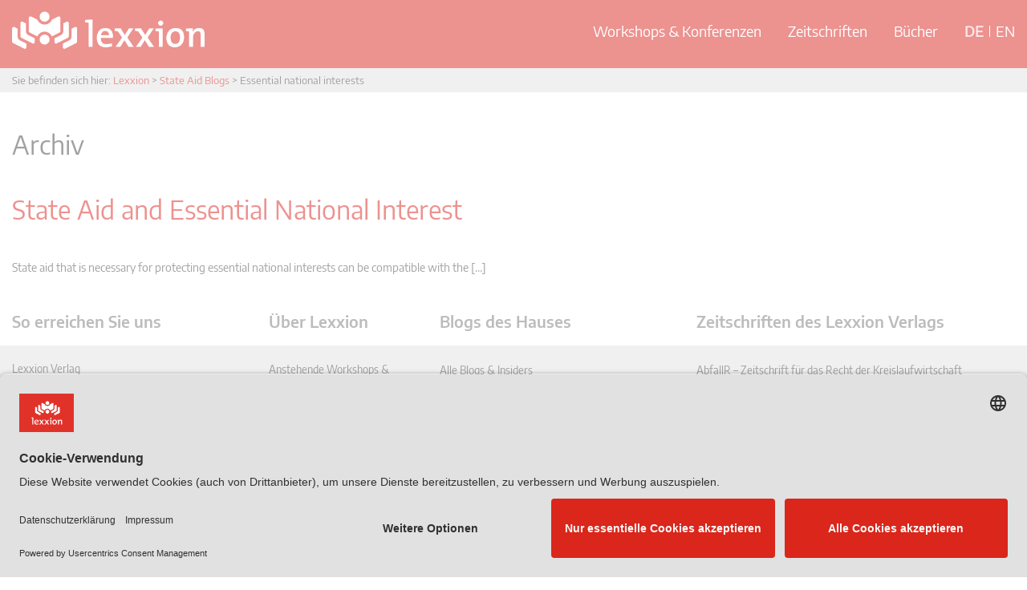

--- FILE ---
content_type: text/html; charset=UTF-8
request_url: https://www.lexxion.eu/stateaidtags/essential-national-interests/
body_size: 19556
content:
<!DOCTYPE html>
<html lang="de-DE" prefix="og: https://ogp.me/ns#">
<head>
    <link rel="preconnect" href="//app.usercentrics.eu">
    <link rel="preconnect" href="//api.usercentrics.eu">
    <link rel="preload" href="//app.usercentrics.eu/browser-ui/latest/loader.js" as="script">

    <script id="usercentrics-cmp" src="https://app.usercentrics.eu/browser-ui/latest/loader.js" data-settings-id="UqlAo79WV" data-tcf-enabled></script>

    <meta charset="UTF-8">
    <meta name="viewport" content="width=device-width, initial-scale=1.0">
    <meta http-equiv="X-UA-Compatible" content="IE=edge">

    <title>Essential national interests Archive - Lexxion</title>
<link crossorigin data-rocket-preconnect href="https://app.usercentrics.eu" rel="preconnect">
<link crossorigin data-rocket-preconnect href="https://snap.licdn.com" rel="preconnect"><link rel="preload" data-rocket-preload as="image" href="https://www.lexxion.eu/wp-content/uploads/2024/12/lexxion-logo-horizontal.png.webp" fetchpriority="high">

    <link rel="profile" href="https://gmpg.org/xfn/11">
    <link rel="pingback" href="https://www.lexxion.eu/xmlrpc.php">

    	<style>img:is([sizes="auto" i], [sizes^="auto," i]) { contain-intrinsic-size: 3000px 1500px }</style>
	
<!-- Suchmaschinen-Optimierung durch Rank Math PRO - https://rankmath.com/ -->
<meta name="robots" content="follow, index, max-snippet:-1, max-video-preview:-1, max-image-preview:large"/>
<link rel="canonical" href="https://www.lexxion.eu/stateaidtags/essential-national-interests/" />
<meta property="og:locale" content="de_DE" />
<meta property="og:type" content="article" />
<meta property="og:title" content="Essential national interests Archive - Lexxion" />
<meta property="og:url" content="https://www.lexxion.eu/stateaidtags/essential-national-interests/" />
<meta property="og:site_name" content="Lexxion" />
<meta property="article:publisher" content="https://www.facebook.com/LexxionPublisher" />
<meta name="twitter:card" content="summary_large_image" />
<meta name="twitter:title" content="Essential national interests Archive - Lexxion" />
<meta name="twitter:site" content="@lexxion" />
<meta name="twitter:label1" content="State Aid Blogs" />
<meta name="twitter:data1" content="2" />
<script type="application/ld+json" class="rank-math-schema-pro">{"@context":"https://schema.org","@graph":[{"@type":"Organization","@id":"https://www.lexxion.eu/#organization","name":"Lexxion","url":"https://www.lexxion.eu","sameAs":["https://www.facebook.com/LexxionPublisher","https://twitter.com/lexxion","https://www.linkedin.com/company/lexxion-publisher"],"logo":{"@type":"ImageObject","@id":"https://www.lexxion.eu/#logo","url":"https://www.lexxion.eu/wp-content/uploads/2023/08/Lexxion-Logo_EN.png","contentUrl":"https://www.lexxion.eu/wp-content/uploads/2023/08/Lexxion-Logo_EN.png","caption":"Lexxion","inLanguage":"de","width":"285","height":"285"}},{"@type":"WebSite","@id":"https://www.lexxion.eu/#website","url":"https://www.lexxion.eu","name":"Lexxion","alternateName":"Lexxion Verlag","publisher":{"@id":"https://www.lexxion.eu/#organization"},"inLanguage":"de"},{"@type":"CollectionPage","@id":"https://www.lexxion.eu/stateaidtags/essential-national-interests/#webpage","url":"https://www.lexxion.eu/stateaidtags/essential-national-interests/","name":"Essential national interests Archive - Lexxion","isPartOf":{"@id":"https://www.lexxion.eu/#website"},"inLanguage":"de"}]}</script>
<!-- /Rank Math WordPress SEO Plugin -->


<link rel="alternate" type="application/rss+xml" title="Lexxion &raquo; Feed" href="https://www.lexxion.eu/feed/" />
<link rel="alternate" type="application/rss+xml" title="Lexxion &raquo; Kommentar-Feed" href="https://www.lexxion.eu/comments/feed/" />
<link rel="alternate" type="application/rss+xml" title="Lexxion &raquo; Essential national interests Stateaid Tag Feed" href="https://www.lexxion.eu/stateaidtags/essential-national-interests/feed/" />
<link data-minify="1" rel='stylesheet' id='wpra-lightbox-css' href='https://www.lexxion.eu/wp-content/cache/min/1/wp-content/plugins/wp-rss-aggregator/core/css/jquery-colorbox.css?ver=1769099472' type='text/css' media='all' />
<style id='wp-emoji-styles-inline-css' type='text/css'>

	img.wp-smiley, img.emoji {
		display: inline !important;
		border: none !important;
		box-shadow: none !important;
		height: 1em !important;
		width: 1em !important;
		margin: 0 0.07em !important;
		vertical-align: -0.1em !important;
		background: none !important;
		padding: 0 !important;
	}
</style>
<link rel='stylesheet' id='wp-block-library-css' href='https://www.lexxion.eu/wp-includes/css/dist/block-library/style.min.css?ver=6.8.3' type='text/css' media='all' />
<style id='classic-theme-styles-inline-css' type='text/css'>
/*! This file is auto-generated */
.wp-block-button__link{color:#fff;background-color:#32373c;border-radius:9999px;box-shadow:none;text-decoration:none;padding:calc(.667em + 2px) calc(1.333em + 2px);font-size:1.125em}.wp-block-file__button{background:#32373c;color:#fff;text-decoration:none}
</style>
<link data-minify="1" rel='stylesheet' id='wpra-displays-css' href='https://www.lexxion.eu/wp-content/cache/min/1/wp-content/plugins/wp-rss-aggregator/core/css/displays.css?ver=1769099472' type='text/css' media='all' />
<style id='global-styles-inline-css' type='text/css'>
:root{--wp--preset--aspect-ratio--square: 1;--wp--preset--aspect-ratio--4-3: 4/3;--wp--preset--aspect-ratio--3-4: 3/4;--wp--preset--aspect-ratio--3-2: 3/2;--wp--preset--aspect-ratio--2-3: 2/3;--wp--preset--aspect-ratio--16-9: 16/9;--wp--preset--aspect-ratio--9-16: 9/16;--wp--preset--color--black: #000000;--wp--preset--color--cyan-bluish-gray: #abb8c3;--wp--preset--color--white: #ffffff;--wp--preset--color--pale-pink: #f78da7;--wp--preset--color--vivid-red: #cf2e2e;--wp--preset--color--luminous-vivid-orange: #ff6900;--wp--preset--color--luminous-vivid-amber: #fcb900;--wp--preset--color--light-green-cyan: #7bdcb5;--wp--preset--color--vivid-green-cyan: #00d084;--wp--preset--color--pale-cyan-blue: #8ed1fc;--wp--preset--color--vivid-cyan-blue: #0693e3;--wp--preset--color--vivid-purple: #9b51e0;--wp--preset--gradient--vivid-cyan-blue-to-vivid-purple: linear-gradient(135deg,rgba(6,147,227,1) 0%,rgb(155,81,224) 100%);--wp--preset--gradient--light-green-cyan-to-vivid-green-cyan: linear-gradient(135deg,rgb(122,220,180) 0%,rgb(0,208,130) 100%);--wp--preset--gradient--luminous-vivid-amber-to-luminous-vivid-orange: linear-gradient(135deg,rgba(252,185,0,1) 0%,rgba(255,105,0,1) 100%);--wp--preset--gradient--luminous-vivid-orange-to-vivid-red: linear-gradient(135deg,rgba(255,105,0,1) 0%,rgb(207,46,46) 100%);--wp--preset--gradient--very-light-gray-to-cyan-bluish-gray: linear-gradient(135deg,rgb(238,238,238) 0%,rgb(169,184,195) 100%);--wp--preset--gradient--cool-to-warm-spectrum: linear-gradient(135deg,rgb(74,234,220) 0%,rgb(151,120,209) 20%,rgb(207,42,186) 40%,rgb(238,44,130) 60%,rgb(251,105,98) 80%,rgb(254,248,76) 100%);--wp--preset--gradient--blush-light-purple: linear-gradient(135deg,rgb(255,206,236) 0%,rgb(152,150,240) 100%);--wp--preset--gradient--blush-bordeaux: linear-gradient(135deg,rgb(254,205,165) 0%,rgb(254,45,45) 50%,rgb(107,0,62) 100%);--wp--preset--gradient--luminous-dusk: linear-gradient(135deg,rgb(255,203,112) 0%,rgb(199,81,192) 50%,rgb(65,88,208) 100%);--wp--preset--gradient--pale-ocean: linear-gradient(135deg,rgb(255,245,203) 0%,rgb(182,227,212) 50%,rgb(51,167,181) 100%);--wp--preset--gradient--electric-grass: linear-gradient(135deg,rgb(202,248,128) 0%,rgb(113,206,126) 100%);--wp--preset--gradient--midnight: linear-gradient(135deg,rgb(2,3,129) 0%,rgb(40,116,252) 100%);--wp--preset--font-size--small: 13px;--wp--preset--font-size--medium: 20px;--wp--preset--font-size--large: 36px;--wp--preset--font-size--x-large: 42px;--wp--preset--spacing--20: 0.44rem;--wp--preset--spacing--30: 0.67rem;--wp--preset--spacing--40: 1rem;--wp--preset--spacing--50: 1.5rem;--wp--preset--spacing--60: 2.25rem;--wp--preset--spacing--70: 3.38rem;--wp--preset--spacing--80: 5.06rem;--wp--preset--shadow--natural: 6px 6px 9px rgba(0, 0, 0, 0.2);--wp--preset--shadow--deep: 12px 12px 50px rgba(0, 0, 0, 0.4);--wp--preset--shadow--sharp: 6px 6px 0px rgba(0, 0, 0, 0.2);--wp--preset--shadow--outlined: 6px 6px 0px -3px rgba(255, 255, 255, 1), 6px 6px rgba(0, 0, 0, 1);--wp--preset--shadow--crisp: 6px 6px 0px rgba(0, 0, 0, 1);}:where(.is-layout-flex){gap: 0.5em;}:where(.is-layout-grid){gap: 0.5em;}body .is-layout-flex{display: flex;}.is-layout-flex{flex-wrap: wrap;align-items: center;}.is-layout-flex > :is(*, div){margin: 0;}body .is-layout-grid{display: grid;}.is-layout-grid > :is(*, div){margin: 0;}:where(.wp-block-columns.is-layout-flex){gap: 2em;}:where(.wp-block-columns.is-layout-grid){gap: 2em;}:where(.wp-block-post-template.is-layout-flex){gap: 1.25em;}:where(.wp-block-post-template.is-layout-grid){gap: 1.25em;}.has-black-color{color: var(--wp--preset--color--black) !important;}.has-cyan-bluish-gray-color{color: var(--wp--preset--color--cyan-bluish-gray) !important;}.has-white-color{color: var(--wp--preset--color--white) !important;}.has-pale-pink-color{color: var(--wp--preset--color--pale-pink) !important;}.has-vivid-red-color{color: var(--wp--preset--color--vivid-red) !important;}.has-luminous-vivid-orange-color{color: var(--wp--preset--color--luminous-vivid-orange) !important;}.has-luminous-vivid-amber-color{color: var(--wp--preset--color--luminous-vivid-amber) !important;}.has-light-green-cyan-color{color: var(--wp--preset--color--light-green-cyan) !important;}.has-vivid-green-cyan-color{color: var(--wp--preset--color--vivid-green-cyan) !important;}.has-pale-cyan-blue-color{color: var(--wp--preset--color--pale-cyan-blue) !important;}.has-vivid-cyan-blue-color{color: var(--wp--preset--color--vivid-cyan-blue) !important;}.has-vivid-purple-color{color: var(--wp--preset--color--vivid-purple) !important;}.has-black-background-color{background-color: var(--wp--preset--color--black) !important;}.has-cyan-bluish-gray-background-color{background-color: var(--wp--preset--color--cyan-bluish-gray) !important;}.has-white-background-color{background-color: var(--wp--preset--color--white) !important;}.has-pale-pink-background-color{background-color: var(--wp--preset--color--pale-pink) !important;}.has-vivid-red-background-color{background-color: var(--wp--preset--color--vivid-red) !important;}.has-luminous-vivid-orange-background-color{background-color: var(--wp--preset--color--luminous-vivid-orange) !important;}.has-luminous-vivid-amber-background-color{background-color: var(--wp--preset--color--luminous-vivid-amber) !important;}.has-light-green-cyan-background-color{background-color: var(--wp--preset--color--light-green-cyan) !important;}.has-vivid-green-cyan-background-color{background-color: var(--wp--preset--color--vivid-green-cyan) !important;}.has-pale-cyan-blue-background-color{background-color: var(--wp--preset--color--pale-cyan-blue) !important;}.has-vivid-cyan-blue-background-color{background-color: var(--wp--preset--color--vivid-cyan-blue) !important;}.has-vivid-purple-background-color{background-color: var(--wp--preset--color--vivid-purple) !important;}.has-black-border-color{border-color: var(--wp--preset--color--black) !important;}.has-cyan-bluish-gray-border-color{border-color: var(--wp--preset--color--cyan-bluish-gray) !important;}.has-white-border-color{border-color: var(--wp--preset--color--white) !important;}.has-pale-pink-border-color{border-color: var(--wp--preset--color--pale-pink) !important;}.has-vivid-red-border-color{border-color: var(--wp--preset--color--vivid-red) !important;}.has-luminous-vivid-orange-border-color{border-color: var(--wp--preset--color--luminous-vivid-orange) !important;}.has-luminous-vivid-amber-border-color{border-color: var(--wp--preset--color--luminous-vivid-amber) !important;}.has-light-green-cyan-border-color{border-color: var(--wp--preset--color--light-green-cyan) !important;}.has-vivid-green-cyan-border-color{border-color: var(--wp--preset--color--vivid-green-cyan) !important;}.has-pale-cyan-blue-border-color{border-color: var(--wp--preset--color--pale-cyan-blue) !important;}.has-vivid-cyan-blue-border-color{border-color: var(--wp--preset--color--vivid-cyan-blue) !important;}.has-vivid-purple-border-color{border-color: var(--wp--preset--color--vivid-purple) !important;}.has-vivid-cyan-blue-to-vivid-purple-gradient-background{background: var(--wp--preset--gradient--vivid-cyan-blue-to-vivid-purple) !important;}.has-light-green-cyan-to-vivid-green-cyan-gradient-background{background: var(--wp--preset--gradient--light-green-cyan-to-vivid-green-cyan) !important;}.has-luminous-vivid-amber-to-luminous-vivid-orange-gradient-background{background: var(--wp--preset--gradient--luminous-vivid-amber-to-luminous-vivid-orange) !important;}.has-luminous-vivid-orange-to-vivid-red-gradient-background{background: var(--wp--preset--gradient--luminous-vivid-orange-to-vivid-red) !important;}.has-very-light-gray-to-cyan-bluish-gray-gradient-background{background: var(--wp--preset--gradient--very-light-gray-to-cyan-bluish-gray) !important;}.has-cool-to-warm-spectrum-gradient-background{background: var(--wp--preset--gradient--cool-to-warm-spectrum) !important;}.has-blush-light-purple-gradient-background{background: var(--wp--preset--gradient--blush-light-purple) !important;}.has-blush-bordeaux-gradient-background{background: var(--wp--preset--gradient--blush-bordeaux) !important;}.has-luminous-dusk-gradient-background{background: var(--wp--preset--gradient--luminous-dusk) !important;}.has-pale-ocean-gradient-background{background: var(--wp--preset--gradient--pale-ocean) !important;}.has-electric-grass-gradient-background{background: var(--wp--preset--gradient--electric-grass) !important;}.has-midnight-gradient-background{background: var(--wp--preset--gradient--midnight) !important;}.has-small-font-size{font-size: var(--wp--preset--font-size--small) !important;}.has-medium-font-size{font-size: var(--wp--preset--font-size--medium) !important;}.has-large-font-size{font-size: var(--wp--preset--font-size--large) !important;}.has-x-large-font-size{font-size: var(--wp--preset--font-size--x-large) !important;}
:where(.wp-block-post-template.is-layout-flex){gap: 1.25em;}:where(.wp-block-post-template.is-layout-grid){gap: 1.25em;}
:where(.wp-block-columns.is-layout-flex){gap: 2em;}:where(.wp-block-columns.is-layout-grid){gap: 2em;}
:root :where(.wp-block-pullquote){font-size: 1.5em;line-height: 1.6;}
</style>
<link rel='stylesheet' id='events-manager-css' href='https://www.lexxion.eu/wp-content/plugins/events-manager/includes/css/events-manager.min.css?ver=7.2.1' type='text/css' media='all' />
<style id='events-manager-inline-css' type='text/css'>
body .em { --font-family : inherit; --font-weight : inherit; --font-size : 1em; --line-height : inherit; }
</style>
<link data-minify="1" rel='stylesheet' id='events-manager-pro-css' href='https://www.lexxion.eu/wp-content/cache/min/1/wp-content/plugins/events-manager-pro/includes/css/events-manager-pro.css?ver=1769099472' type='text/css' media='all' />
<link rel='stylesheet' id='wpml-legacy-dropdown-0-css' href='https://www.lexxion.eu/wp-content/plugins/sitepress-multilingual-cms/templates/language-switchers/legacy-dropdown/style.min.css?ver=1' type='text/css' media='all' />
<link rel='stylesheet' id='wpml-menu-item-0-css' href='https://www.lexxion.eu/wp-content/plugins/sitepress-multilingual-cms/templates/language-switchers/menu-item/style.min.css?ver=1' type='text/css' media='all' />
<link data-minify="1" rel='stylesheet' id='cms-navigation-style-base-css' href='https://www.lexxion.eu/wp-content/cache/min/1/wp-content/plugins/wpml-cms-nav/res/css/cms-navigation-base.css?ver=1769099472' type='text/css' media='screen' />
<link data-minify="1" rel='stylesheet' id='cms-navigation-style-css' href='https://www.lexxion.eu/wp-content/cache/min/1/wp-content/plugins/wpml-cms-nav/res/css/cms-navigation.css?ver=1769099472' type='text/css' media='screen' />
<link data-minify="1" rel='stylesheet' id='_tk-bootstrap-wp-css' href='https://www.lexxion.eu/wp-content/cache/min/1/wp-content/themes/lexxion/includes/css/bootstrap-wp.css?ver=1769099472' type='text/css' media='all' />
<link data-minify="1" rel='stylesheet' id='_tk-bootstrap-css' href='https://www.lexxion.eu/wp-content/cache/min/1/wp-content/themes/lexxion/includes/resources/bootstrap/css/bootstrap.min.css?ver=1769099472' type='text/css' media='all' />
<link data-minify="1" rel='stylesheet' id='_tk-font-awesome-css' href='https://www.lexxion.eu/wp-content/cache/min/1/wp-content/themes/lexxion/includes/css/font-awesome.min.css?ver=1769099472' type='text/css' media='all' />
<link data-minify="1" rel='stylesheet' id='_tk-style-css' href='https://www.lexxion.eu/wp-content/cache/min/1/wp-content/themes/lexxion/style.css?ver=1769099472' type='text/css' media='all' />
<link rel='stylesheet' id='_tk-bxslider-css' href='https://www.lexxion.eu/wp-content/themes/lexxion/assets/bxslider/jquery.bxslider.min.css?ver=4.2.17' type='text/css' media='all' />
<link rel='stylesheet' id='_tk-chosen-css' href='https://www.lexxion.eu/wp-content/themes/lexxion/assets/public/js/chosen_v1.8.7/chosen.min.css?ver=1' type='text/css' media='all' />
<link data-minify="1" rel='stylesheet' id='_tk-lex-css' href='https://www.lexxion.eu/wp-content/cache/min/1/wp-content/themes/lexxion/assets/public/css/lexxion.css?ver=1769099472' type='text/css' media='all' />
<link data-minify="1" rel='stylesheet' id='wpgdprc-front-css-css' href='https://www.lexxion.eu/wp-content/cache/min/1/wp-content/plugins/wp-gdpr-compliance/Assets/css/front.css?ver=1769099472' type='text/css' media='all' />
<style id='wpgdprc-front-css-inline-css' type='text/css'>
:root{--wp-gdpr--bar--background-color: #000000;--wp-gdpr--bar--color: #ffffff;--wp-gdpr--button--background-color: #000000;--wp-gdpr--button--background-color--darken: #000000;--wp-gdpr--button--color: #ffffff;}
</style>
<style id='rocket-lazyload-inline-css' type='text/css'>
.rll-youtube-player{position:relative;padding-bottom:56.23%;height:0;overflow:hidden;max-width:100%;}.rll-youtube-player:focus-within{outline: 2px solid currentColor;outline-offset: 5px;}.rll-youtube-player iframe{position:absolute;top:0;left:0;width:100%;height:100%;z-index:100;background:0 0}.rll-youtube-player img{bottom:0;display:block;left:0;margin:auto;max-width:100%;width:100%;position:absolute;right:0;top:0;border:none;height:auto;-webkit-transition:.4s all;-moz-transition:.4s all;transition:.4s all}.rll-youtube-player img:hover{-webkit-filter:brightness(75%)}.rll-youtube-player .play{height:100%;width:100%;left:0;top:0;position:absolute;background:url(https://www.lexxion.eu/wp-content/plugins/wp-rocket/assets/img/youtube.png) no-repeat center;background-color: transparent !important;cursor:pointer;border:none;}
</style>
<script type="text/javascript" src="https://www.lexxion.eu/wp-content/plugins/enable-jquery-migrate-helper/js/jquery/jquery-1.12.4-wp.js?ver=1.12.4-wp" id="jquery-core-js"></script>
<script type="text/javascript" src="https://www.lexxion.eu/wp-content/plugins/enable-jquery-migrate-helper/js/jquery-migrate/jquery-migrate-1.4.1-wp.js?ver=1.4.1-wp" id="jquery-migrate-js"></script>
<script type="text/javascript" src="https://www.lexxion.eu/wp-content/plugins/enable-jquery-migrate-helper/js/jquery-ui/core.min.js?ver=1.11.4-wp" id="jquery-ui-core-js"></script>
<script type="text/javascript" src="https://www.lexxion.eu/wp-content/plugins/enable-jquery-migrate-helper/js/jquery-ui/widget.min.js?ver=1.11.4-wp" id="jquery-ui-widget-js"></script>
<script type="text/javascript" src="https://www.lexxion.eu/wp-content/plugins/enable-jquery-migrate-helper/js/jquery-ui/position.min.js?ver=1.11.4-wp" id="jquery-ui-position-js"></script>
<script type="text/javascript" src="https://www.lexxion.eu/wp-content/plugins/enable-jquery-migrate-helper/js/jquery-ui/mouse.min.js?ver=1.11.4-wp" id="jquery-ui-mouse-js"></script>
<script type="text/javascript" src="https://www.lexxion.eu/wp-content/plugins/enable-jquery-migrate-helper/js/jquery-ui/sortable.min.js?ver=1.11.4-wp" id="jquery-ui-sortable-js"></script>
<script type="text/javascript" src="https://www.lexxion.eu/wp-content/plugins/enable-jquery-migrate-helper/js/jquery-ui/datepicker.min.js?ver=1.11.4-wp" id="jquery-ui-datepicker-js"></script>
<script type="text/javascript" id="jquery-ui-datepicker-js-after">
/* <![CDATA[ */
jQuery(function(jQuery){jQuery.datepicker.setDefaults({"closeText":"Schlie\u00dfen","currentText":"Heute","monthNames":["Januar","Februar","M\u00e4rz","April","Mai","Juni","Juli","August","September","Oktober","November","Dezember"],"monthNamesShort":["Jan.","Feb.","M\u00e4rz","Apr.","Mai","Juni","Juli","Aug.","Sep.","Okt.","Nov.","Dez."],"nextText":"Weiter","prevText":"Zur\u00fcck","dayNames":["Sonntag","Montag","Dienstag","Mittwoch","Donnerstag","Freitag","Samstag"],"dayNamesShort":["So.","Mo.","Di.","Mi.","Do.","Fr.","Sa."],"dayNamesMin":["S","M","D","M","D","F","S"],"dateFormat":"d. MM yy","firstDay":1,"isRTL":false});});
/* ]]> */
</script>
<script type="text/javascript" src="https://www.lexxion.eu/wp-content/plugins/enable-jquery-migrate-helper/js/jquery-ui/resizable.min.js?ver=1.11.4-wp" id="jquery-ui-resizable-js"></script>
<script type="text/javascript" src="https://www.lexxion.eu/wp-content/plugins/enable-jquery-migrate-helper/js/jquery-ui/draggable.min.js?ver=1.11.4-wp" id="jquery-ui-draggable-js"></script>
<script type="text/javascript" src="https://www.lexxion.eu/wp-content/plugins/enable-jquery-migrate-helper/js/jquery-ui/button.min.js?ver=1.11.4-wp" id="jquery-ui-button-js"></script>
<script type="text/javascript" src="https://www.lexxion.eu/wp-content/plugins/enable-jquery-migrate-helper/js/jquery-ui/dialog.min.js?ver=1.11.4-wp" id="jquery-ui-dialog-js"></script>
<script type="text/javascript" id="events-manager-js-extra">
/* <![CDATA[ */
var EM = {"ajaxurl":"https:\/\/www.lexxion.eu\/wp-admin\/admin-ajax.php?em_lang=de_DE&lang=de","locationajaxurl":"https:\/\/www.lexxion.eu\/wp-admin\/admin-ajax.php?action=locations_search&em_lang=de_DE&lang=de","firstDay":"1","locale":"de","dateFormat":"yy-mm-dd","ui_css":"https:\/\/www.lexxion.eu\/wp-content\/plugins\/events-manager\/includes\/css\/jquery-ui\/build.min.css","show24hours":"1","is_ssl":"1","autocomplete_limit":"10","calendar":{"breakpoints":{"small":560,"medium":908,"large":false}},"phone":"","datepicker":{"format":"d.m.Y","locale":"de"},"search":{"breakpoints":{"small":650,"medium":850,"full":false}},"url":"https:\/\/www.lexxion.eu\/wp-content\/plugins\/events-manager","assets":{"input.em-uploader":{"js":{"em-uploader":{"url":"https:\/\/www.lexxion.eu\/wp-content\/plugins\/events-manager\/includes\/js\/em-uploader.js?v=7.2.1","event":"em_uploader_ready"}}},".em-event-editor":{"js":{"event-editor":{"url":"https:\/\/www.lexxion.eu\/wp-content\/plugins\/events-manager\/includes\/js\/events-manager-event-editor.js?v=7.2.1","event":"em_event_editor_ready"}},"css":{"event-editor":"https:\/\/www.lexxion.eu\/wp-content\/plugins\/events-manager\/includes\/css\/events-manager-event-editor.min.css?v=7.2.1"}},".em-recurrence-sets, .em-timezone":{"js":{"luxon":{"url":"luxon\/luxon.js?v=7.2.1","event":"em_luxon_ready"}}},".em-booking-form, #em-booking-form, .em-booking-recurring, .em-event-booking-form":{"js":{"attendee-forms":{"url":"https:\/\/www.lexxion.eu\/wp-content\/plugins\/events-manager-pro\/add-ons\/bookings-form\/attendee-forms.js?v=3.7.2.2","requires":"em-bookings"},"em-bookings":{"url":"https:\/\/www.lexxion.eu\/wp-content\/plugins\/events-manager\/includes\/js\/bookingsform.js?v=7.2.1","event":"em_booking_form_js_loaded"}}},"#em-opt-archetypes":{"js":{"archetypes":"https:\/\/www.lexxion.eu\/wp-content\/plugins\/events-manager\/includes\/js\/admin-archetype-editor.js?v=7.2.1","archetypes_ms":"https:\/\/www.lexxion.eu\/wp-content\/plugins\/events-manager\/includes\/js\/admin-archetypes.js?v=7.2.1","qs":"qs\/qs.js?v=7.2.1"}}},"cached":"1","bookingInProgress":"Bitte warte, w\u00e4hrend die Buchung abgeschickt wird.","tickets_save":"Ticket speichern","bookingajaxurl":"https:\/\/www.lexxion.eu\/wp-admin\/admin-ajax.php?em_lang=de_DE&lang=de","bookings_export_save":"Buchungen exportieren","bookings_settings_save":"Einstellungen speichern","booking_delete":"Bist du dir sicher, dass du es l\u00f6schen m\u00f6chtest?","booking_offset":"30","bookings":{"submit_button":{"text":{"default":"Registrierung kostenpflichtig abschlie\u00dfen","free":"Registrierung kostenpflichtig abschlie\u00dfen","payment":"Jetzt kostenpflichtig buchen","processing":"Registrierung in Bearbeitung | Registration in progress"}},"update_listener":""},"bb_full":"Ausverkauft","bb_book":"Jetzt buchen","bb_booking":"Buche ...","bb_booked":"Buchung Abgesendet","bb_error":"Buchung Fehler. Nochmal versuchen?","bb_cancel":"Abbrechen","bb_canceling":"Stornieren ...","bb_cancelled":"Abgesagt","bb_cancel_error":"Stornierung Fehler. Nochmal versuchen?","txt_search":"Suche","txt_searching":"Suche...","txt_loading":"Wird geladen\u00a0\u2026","cache":"1","api_nonce":"0b5b46caca","attendance_api_url":"https:\/\/www.lexxion.eu\/wp-json\/events-manager\/v1\/attendance"};
/* ]]> */
</script>
<script type="text/javascript" src="https://www.lexxion.eu/wp-content/plugins/events-manager/includes/js/events-manager.js?ver=7.2.1" id="events-manager-js"></script>
<script type="text/javascript" src="https://www.lexxion.eu/wp-content/plugins/events-manager/includes/external/flatpickr/l10n/de.js?ver=7.2.1" id="em-flatpickr-localization-js"></script>
<script type="text/javascript" src="https://www.lexxion.eu/wp-content/plugins/sitepress-multilingual-cms/templates/language-switchers/legacy-dropdown/script.min.js?ver=1" id="wpml-legacy-dropdown-0-js"></script>
<script type="text/javascript" src="https://www.lexxion.eu/wp-content/themes/lexxion/assets/public/js/journal-toc.js?ver=1.0.0" id="_tk-journal-toc-js"></script>
<script type="text/javascript" src="https://www.lexxion.eu/wp-content/themes/lexxion/includes/resources/bootstrap/js/bootstrap.min.js?ver=6.8.3" id="_tk-bootstrapjs-js"></script>
<script type="text/javascript" src="https://www.lexxion.eu/wp-content/themes/lexxion/includes/js/bootstrap-wp.js?ver=6.8.3" id="_tk-bootstrapwp-js"></script>
<script type="text/javascript" src="https://www.lexxion.eu/wp-content/themes/lexxion/assets/bxslider/jquery.bxslider.min.js?ver=4.2.17" id="_tk-bxslider-js"></script>
<script type="text/javascript" src="https://www.lexxion.eu/wp-content/themes/lexxion/assets/public/js/chosen_v1.8.7/chosen.jquery.min.js?ver=6.8.3" id="_tk-chosen-js"></script>
<script type="text/javascript" src="https://www.lexxion.eu/wp-content/themes/lexxion/assets/public/js/slick.min.js?ver=6.8.3" id="_tk-slick-js"></script>
<script type="text/javascript" id="_tk-ownjs-js-extra">
/* <![CDATA[ */
var myajax = {"ajax_url":"https:\/\/www.lexxion.eu\/wp-admin\/admin-ajax.php"};
/* ]]> */
</script>
<script type="text/javascript" src="https://www.lexxion.eu/wp-content/themes/lexxion/assets/public/js/lexxion.js?ver=1.0.3" id="_tk-ownjs-js"></script>
<script type="text/javascript" src="https://www.lexxion.eu/wp-content/themes/lexxion/assets/public/js/plus-b.js?ver=6.8.3" id="_tk-plusb-js"></script>
<script type="text/javascript" id="wpgdprc-front-js-js-extra">
/* <![CDATA[ */
var wpgdprcFront = {"ajaxUrl":"https:\/\/www.lexxion.eu\/wp-admin\/admin-ajax.php","ajaxNonce":"21a08f9cf8","ajaxArg":"security","pluginPrefix":"wpgdprc","blogId":"1","isMultiSite":"","locale":"de_DE","showSignUpModal":"","showFormModal":"","cookieName":"wpgdprc-consent","consentVersion":"","path":"\/","prefix":"wpgdprc"};
/* ]]> */
</script>
<script type="text/javascript" src="https://www.lexxion.eu/wp-content/plugins/wp-gdpr-compliance/Assets/js/front.min.js?ver=1651588098" id="wpgdprc-front-js-js"></script>
<link rel="https://api.w.org/" href="https://www.lexxion.eu/wp-json/" /><link rel="EditURI" type="application/rsd+xml" title="RSD" href="https://www.lexxion.eu/xmlrpc.php?rsd" />
<meta name="generator" content="WordPress 6.8.3" />
<meta name="generator" content="WPML ver:4.8.3 stt:1,3;" />

        <script type="text/javascript">
            var jQueryMigrateHelperHasSentDowngrade = false;

			window.onerror = function( msg, url, line, col, error ) {
				// Break out early, do not processing if a downgrade reqeust was already sent.
				if ( jQueryMigrateHelperHasSentDowngrade ) {
					return true;
                }

				var xhr = new XMLHttpRequest();
				var nonce = 'dd8af21914';
				var jQueryFunctions = [
					'andSelf',
					'browser',
					'live',
					'boxModel',
					'support.boxModel',
					'size',
					'swap',
					'clean',
					'sub',
                ];
				var match_pattern = /\)\.(.+?) is not a function/;
                var erroredFunction = msg.match( match_pattern );

                // If there was no matching functions, do not try to downgrade.
                if ( null === erroredFunction || typeof erroredFunction !== 'object' || typeof erroredFunction[1] === "undefined" || -1 === jQueryFunctions.indexOf( erroredFunction[1] ) ) {
                    return true;
                }

                // Set that we've now attempted a downgrade request.
                jQueryMigrateHelperHasSentDowngrade = true;

				xhr.open( 'POST', 'https://www.lexxion.eu/wp-admin/admin-ajax.php' );
				xhr.setRequestHeader( 'Content-Type', 'application/x-www-form-urlencoded' );
				xhr.onload = function () {
					var response,
                        reload = false;

					if ( 200 === xhr.status ) {
                        try {
                        	response = JSON.parse( xhr.response );

                        	reload = response.data.reload;
                        } catch ( e ) {
                        	reload = false;
                        }
                    }

					// Automatically reload the page if a deprecation caused an automatic downgrade, ensure visitors get the best possible experience.
					if ( reload ) {
						location.reload();
                    }
				};

				xhr.send( encodeURI( 'action=jquery-migrate-downgrade-version&_wpnonce=' + nonce ) );

				// Suppress error alerts in older browsers
				return true;
			}
        </script>

				<style type="text/css">
			.em-coupon-message { display:inline-block; margin:5px 0 0; }
			.em-coupon-success { color:green; }
			.em-coupon-error { color:red; }
			.em-cart-coupons-form .em-coupon-message{ margin:0 20px 0 0; }
			.em-coupon-error .em-icon {
				background-color: red;
				-webkit-mask-image: var(--icon-cross-circle);
				mask-image: var(--icon-cross-circle);
			}
			.em-coupon-success .em-icon {
				background-color: green;
				-webkit-mask-image: var(--icon-checkmark-circle);
				mask-image: var(--icon-checkmark-circle);
			}
			.em-coupon-code.loading {
				background: var(--icon-spinner) calc(100% - 10px) 50% no-repeat;
				background-size: 20px;
			}
		</style>
			<style type="text/css">
			.site-title,
		.site-description {
			position: absolute;
			clip: rect(1px, 1px, 1px, 1px);
		}
		</style>
	
<script type="text/javascript">
var wpmlAjax = 'https://www.lexxion.eu/wp-content/plugins/wp-mailinglist/wp-mailinglist-ajax.php';
var wpmlUrl = 'https://www.lexxion.eu/wp-content/plugins/wp-mailinglist';
var wpmlScroll = "N";
var newsletters_locale = "de";

	var newsletters_ajaxurl = 'https://www.lexxion.eu/wp-admin/admin-ajax.php?lang=de&';

$ = jQuery.noConflict();

jQuery(document).ready(function() {
	if (jQuery.isFunction(jQuery.fn.select2)) {
		jQuery('.newsletters select').select2();
	}
	
	if (jQuery.isFunction(jQuery.fn.tooltip)) {
		jQuery('[data-toggle="tooltip"]').tooltip();
	}
});
</script>

<link rel="icon" href="https://www.lexxion.eu/wp-content/uploads/2021/03/favicon-256x256-1-150x150.png" sizes="32x32" />
<link rel="icon" href="https://www.lexxion.eu/wp-content/uploads/2021/03/favicon-256x256-1.png" sizes="192x192" />
<link rel="apple-touch-icon" href="https://www.lexxion.eu/wp-content/uploads/2021/03/favicon-256x256-1.png" />
<meta name="msapplication-TileImage" content="https://www.lexxion.eu/wp-content/uploads/2021/03/favicon-256x256-1.png" />
		<style type="text/css" id="wp-custom-css">
			.bx-wrapper .bx-loading {
	display: none !important;
}

.site-header.site-header-v2 .site-branding-image img, .site-header.site-header-v2 .site-branding-image picture {
	max-width: 240px !important;
}

@media screen and (max-width: 767px) {
	.site-header.site-header-v2 .site-branding-image img, .site-header.site-header-v2 .site-branding-image picture {
	max-width: 140px !important;
}
	
	.site-header.site-header-v2 {
		min-height: auto !important;
		height: auto !important;
	}
}

.newsletters.newsletters-form-wrapper form label.control-label.wpmlcustomfield1, .newsletters.newsletters-form-wrapper form label.control-label.wpmlcustomfield3, .newsletters.newsletters-form-wrapper form label.control-label.wpmlcustomfield4 {
	display: block !important;
}
.content-padder.content-blog.case-c-264-23-booking-com-ancillary-restraints-and-market-definition-in-the-platform-economy h1.page-title,
.content-padder.content-blog.case-c-264-23-booking-com-ancillary-restraints-and-market-definition-in-the-platform-economy .nav-tabs > li > a,
.content-padder.content-blog.case-c-264-23-booking-com-ancillary-restraints-and-market-definition-in-the-platform-economy .left:before,
.content-padder.content-blog.case-c-264-23-booking-com-ancillary-restraints-and-market-definition-in-the-platform-economy .lexx-sidebar a/*, .content-padder.content-blog.case-c-264-23-booking-com-ancillary-restraints-and-market-definition-in-the-platform-economy*/ {
    color: #ec5b46 !important;
}
.content-padder.content-blog.case-c-264-23-booking-com-ancillary-restraints-and-market-definition-in-the-platform-economy span.coreblog,
.content-padder.content-blog.case-c-264-23-booking-com-ancillary-restraints-and-market-definition-in-the-platform-economy .state-aid,
.content-padder.content-blog.case-c-264-23-booking-com-ancillary-restraints-and-market-definition-in-the-platform-economy a.right.ebb{
    background-color: #ec5b46 !important;
}
.content-padder.content-blog.case-c-264-23-booking-com-ancillary-restraints-and-market-definition-in-the-platform-economy .tags a,
.content-padder.content-blog.case-c-264-23-booking-com-ancillary-restraints-and-market-definition-in-the-platform-economy .lexx-sidebar a span:before,
.content-padder.content-blog.case-c-264-23-booking-com-ancillary-restraints-and-market-definition-in-the-platform-economy .search-form .search-input,
.content-padder.content-blog.case-c-264-23-booking-com-ancillary-restraints-and-market-definition-in-the-platform-economy .search-form .search-input,
.content-padder.content-blog.case-c-264-23-booking-com-ancillary-restraints-and-market-definition-in-the-platform-economy .lexx-sidebar a{
	color:#ec5b46 !important;
	    border-color: #ec5b46 !important;
}
.content-padder.content-blog.case-c-264-23-booking-com-ancillary-restraints-and-market-definition-in-the-platform-economy a.right.ebb {
	border-color:#ec5b46 !important;
}
.content-padder.content-blog.case-c-264-23-booking-com-ancillary-restraints-and-market-definition-in-the-platform-economy input#searchsubmit{
	background:#ec5b46 !important;
}
.content-padder.content-blog.case-c-264-23-booking-com-ancillary-restraints-and-market-definition-in-the-platform-economy  .left {
	    text-decoration-color: #ec5b46 !important;
}
.nav-tabs>li>a.order_now_button.sbc.sbb{
    border-color: #174711 !important;
    background: #174711 !important;
	
}
.post-type-archive .content-blog .post-item .post-content .expert-bottom .left {
    text-decoration-color: inherit !important;
}
.content-blog .post-item .post-content a {
    color: #174711 !important;
}

body .subheader .custom-arrow-btn {
    border-color: #174711 !important;
    color: #174711 !important;
}
body .subheader .custom-arrow-btn:before {
    color: #174711 !important;
}
.main-content .newsletter-full-grey .split-banner-wrapper .content-middle .plit_line{
	    background: #cecece !important;
}
.post_date a {
    color: inherit;
}
.home-magazine {
	height: 555px !important;
}
.home-magazine img {
    width: 100%;
}
.content-padder.content-blog.case-c-264-23-booking-com-ancillary-restraints-and-market-definition-in-the-platform-economy a#order_now_button {
    background-color: #ec5b46 !important;
    border-color: #ec5b46 !important;
}
.content-padder.content-blog.case-c-264-23-booking-com-ancillary-restraints-and-market-definition-in-the-platform-economy .post-content a, 
.content-padder.content-blog.case-c-264-23-booking-com-ancillary-restraints-and-market-definition-in-the-platform-economy .post-content .left{
    color: #ec5b46 !important;
}
.content-padder.content-blog.case-c-264-23-booking-com-ancillary-restraints-and-market-definition-in-the-platform-economy .search-form .search-input::placeholder, .content-padder.content-blog.i-compensation-can-be-state-aid-ii-failure-to-act .search-input::placeholder{
    color: inherit !important;
}
.content-padder.content-blog.i-compensation-can-be-state-aid-ii-failure-to-act .lexx-sidebar a,
.content-padder.content-blog.i-compensation-can-be-state-aid-ii-failure-to-act .blog_subscribe .sample_r_icon:before{
    color: #174711 !important;
    border-color: #174711 !important;
}
.content-padder.content-blog.i-compensation-can-be-state-aid-ii-failure-to-act  .search-form .search-input {
    color: #174711 !important;
    border-color: #174711 !important;
}
.content-padder.content-blog.i-compensation-can-be-state-aid-ii-failure-to-act .search-form .search-submit{
	background-color:#174711 !important;
}

#stickThis.stick {
	top: 114px !important;
}
body.archive.post-type-archive.post-type-archive-dpi.post-type-archive-stateaidpost .newsletter-full-grey .split-banner-wrapper .content-right a {
    color: #fff !important;
    border-color: #d92520 !important;
}
.home-magazine img {
    height: 470px !important;
}
.bx-wrapper .bx-controls-direction a{
      bottom: -50px;
}
.button-grid{
	padding-top:40px
}
div#home_magazine_bxslider .bx-wrapper {
    max-width: 100% !important;
}
.blog_box a.custom-arrow-btn {
    margin-top: 20px !important;
}

body.post-type-archive-cclr-blog .content-blog .post-item .post-header .state-aid,
body.post-type-archive-cclr-blog .content-blog .post-item .post-header .state-aid.ebg,
body.post-type-archive-stateaidpost.post-type-archive-cclr-blog .content-blog .post-item .post-header .state-aid,
body.post-type-archive-stateaidpost.post-type-archive-cclr-blog .content-blog .post-item .post-header .state-aid.ebg {
	background-color: #00467e !important;
}

.ehpl .zbb, .ehpl #stay_informed .zbb, .ehpl .zbb.sample_r {
    border: 1px solid #006b75;
}

.uwp .zbb, .uwp #stay_informed .zbb, .uwp .zbb.sample_r {
    border: 1px solid #4f6374;
}		</style>
		<noscript><style id="rocket-lazyload-nojs-css">.rll-youtube-player, [data-lazy-src]{display:none !important;}</style></noscript>
    <!-- Matomo Tag Manager -->
    <script type="text/plain" data-usercentrics="Friendly Analytics">
        var _mtm = window._mtm = window._mtm || [];
        _mtm.push({'mtm.startTime': (new Date().getTime()), 'event': 'mtm.Start'});
        var d=document, g=d.createElement('script'), s=d.getElementsByTagName('script')[0];
        g.async=true; g.src='https://app.friendlyanalytics.com/js/container_mPa9v8mH.js'; s.parentNode.insertBefore(g,s);
    </script>
    <!-- End Matomo Tag Manager -->

    <script defer src="https://www.lexxion.eu/wp-content/themes/lexxion/includes/js/fontawesome-all.js"></script>
    <link data-minify="1" rel='stylesheet' id='_tk-font-awesome-css' href='https://www.lexxion.eu/wp-content/cache/min/1/wp-content/themes/lexxion/includes/css/font-awesome.min.css?ver=1769099472' type='text/css' media='all'/>

    <script type="text/javascript">
        var RecaptchaOptions = {
            lang : 'de'
        };
    </script>

    <!-- temp css -> move to CSS file -->
    <style data-nooptimize>
        .event-categories-abfall-und-umweltrecht .ebb, .event-categories-environmental-climate-law .ebb { border: 1px solid var(--c-auu) !important; }
        .event-categories-abfall-und-umweltrecht .ebg, .event-categories-environmental-climate-law .ebg{ background-color: var(--c-auu) !important; }
        .event-categories-abfall-und-umweltrecht .em.em-event-booking-form h3.em-booking-section-title,
        .event-categories-environmental-climate-law .em.em-event-booking-form h3.em-booking-section-title { border-left-color: var(--c-auu) !important; }
        .event-categories-abfall-und-umweltrecht #register #choice .cbuttons.selected,
        .event-categories-abfall-und-umweltrecht #register #finner .all_topics_btn_wrapper .all_topics_btn .all_topics,
        .event-categories-abfall-und-umweltrecht #register .em-booking-buttons #em-booking-submit,
        .event-categories-environmental-climate-law #register #choice .cbuttons.selected,
        .event-categories-environmental-climate-law #register #finner .all_topics_btn_wrapper .all_topics_btn .all_topics,
        .event-categories-environmental-climate-law #register .em-booking-buttons #em-booking-submit { background: var(--c-auu) !important; border-color: var(--c-auu) !important; color: #fff !important; }

        .event-categories-eu-struktur-fonds .ebb, .event-categories-european-structural-and-investment-funds .ebb { border: 1px solid var(--c-esf) !important; }
        .event-categories-eu-struktur-fonds .ebg, .event-categories-european-structural-and-investment-funds .ebg { background-color: var(--c-esf) !important; }
        .event-categories-eu-struktur-fonds .em.em-event-booking-form h3.em-booking-section-title,
        .event-categories-european-structural-and-investment-funds .em.em-event-booking-form h3.em-booking-section-title { border-left-color: var(--c-esf) !important; }
        .event-categories-eu-struktur-fonds #register #choice .cbuttons.selected,
        .event-categories-eu-struktur-fonds #register #finner .all_topics_btn_wrapper .all_topics_btn .all_topics,
        .event-categories-eu-struktur-fonds #register .em-booking-buttons #em-booking-submit,
        .event-categories-european-structural-and-investment-funds #register #choice .cbuttons.selected,
        .event-categories-european-structural-and-investment-funds #register #finner .all_topics_btn_wrapper .all_topics_btn .all_topics,
        .event-categories-european-structural-and-investment-funds #register .em-booking-buttons #em-booking-submit { background: var(--c-esf) !important; border-color: var(--c-esf) !important; color: #fff !important; }

        .event-categories-vergaberecht-und-ppp .ebb, .event-categories-public-procurement-ppp-law .ebb { border: 1px solid var(--c-vup) !important; }
        .event-categories-vergaberecht-und-ppp .ebg, .event-categories-public-procurement-ppp-law .ebg { background-color: var(--c-vup) !important; }
        .event-categories-vergaberecht-und-ppp .em.em-event-booking-form h3.em-booking-section-title,
        .event-categories-public-procurement-ppp-law .em.em-event-booking-form h3.em-booking-section-title { border-left-color: var(--c-vup) !important; }
        .event-categories-vergaberecht-und-ppp #register #choice .cbuttons.selected,
        .event-categories-vergaberecht-und-ppp #register #finner .all_topics_btn_wrapper .all_topics_btn .all_topics,
        .event-categories-vergaberecht-und-ppp #register .em-booking-buttons #em-booking-submit,
        .event-categories-public-procurement-ppp-law #register #choice .cbuttons.selected,
        .event-categories-public-procurement-ppp-law #register #finner .all_topics_btn_wrapper .all_topics_btn .all_topics,
        .event-categories-public-procurement-ppp-law #register .em-booking-buttons #em-booking-submit{ background: var(--c-vup) !important; border-color: var(--c-vup) !important; color: #fff !important; }

        .event-categories-reach-lebensmittel-und-pharmarecht .ebb, .event-categories-food-chemical-and-pharmaceutical-law .ebb { border: 1px solid var(--c-rlup) !important; }
        .event-categories-reach-lebensmittel-und-pharmarecht .ebg, .event-categories-food-chemical-and-pharmaceutical-law .ebg { background-color: var(--c-rlup) !important; }
        .event-categories-reach-lebensmittel-und-pharmarecht .em.em-event-booking-form h3.em-booking-section-title,
        .event-categories-food-chemical-and-pharmaceutical-law .em.em-event-booking-form h3.em-booking-section-title { border-left-color: var(--c-rlup) !important; }
        .event-categories-reach-lebensmittel-und-pharmarecht #register #choice .cbuttons.selected,
        .event-categories-reach-lebensmittel-und-pharmarecht #register #finner .all_topics_btn_wrapper .all_topics_btn .all_topics,
        .event-categories-reach-lebensmittel-und-pharmarecht #register .em-booking-buttons #em-booking-submit,
        .event-categories-food-chemical-and-pharmaceutical-law #register #choice .cbuttons.selected,
        .event-categories-food-chemical-and-pharmaceutical-law #register #finner .all_topics_btn_wrapper .all_topics_btn .all_topics,
        .event-categories-food-chemical-and-pharmaceutical-law #register .em-booking-buttons #em-booking-submit{ background: var(--c-rlup) !important; border-color: var(--c-rlup) !important; color: #fff !important; }

        .event-categories-wettbewerbsrecht .ebb, .event-categories-competition-law .ebb { border: 1px solid var(--c-wr) !important; }
        .event-categories-wettbewerbsrecht .ebg, .event-categories-competition-law .ebg { background-color: var(--c-wr) !important; }
        .event-categories-wettbewerbsrecht .em.em-event-booking-form h3.em-booking-section-title,
        .event-categories-competition-law .em.em-event-booking-form h3.em-booking-section-title { border-left-color: var(--c-wr) !important; }
        .event-categories-wettbewerbsrecht #register #choice .cbuttons.selected,
        .event-categories-wettbewerbsrecht #register #finner .all_topics_btn_wrapper .all_topics_btn .all_topics,
        .event-categories-wettbewerbsrecht #register .em-booking-buttons #em-booking-submit,
        .event-categories-competition-law #register #choice .cbuttons.selected,
        .event-categories-competition-law #register #finner .all_topics_btn_wrapper .all_topics_btn .all_topics,
        .event-categories-competition-law #register .em-booking-buttons #em-booking-submit{ background: var(--c-wr) !important; border-color: var(--c-wr) !important; color: #fff !important; }

        .event-categories-europaeisches-beihilfenrecht .ebb, .event-categories-european-state-aid-law .ebb { border: 1px solid var(--c-eb) !important; }
        .event-categories-europaeisches-beihilfenrecht .ebg, .event-categories-european-state-aid-law .ebg { background-color: var(--c-eb) !important; }
        .event-categories-europaeisches-beihilfenrecht .em.em-event-booking-form h3.em-booking-section-title,
        .event-categories-european-state-aid-law .em.em-event-booking-form h3.em-booking-section-title { border-left-color: var(--c-eb) !important; }
        .event-categories-europaeisches-beihilfenrecht #register #choice .cbuttons.selected,
        .event-categories-europaeisches-beihilfenrecht #register #finner .all_topics_btn_wrapper .all_topics_btn .all_topics,
        .event-categories-europaeisches-beihilfenrecht #register .em-booking-buttons #em-booking-submit,
        .event-categories-european-state-aid-law #register #choice .cbuttons.selected,
        .event-categories-european-state-aid-law #register #finner .all_topics_btn_wrapper .all_topics_btn .all_topics,
        .event-categories-european-state-aid-law #register .em-booking-buttons #em-booking-submit{ background: var(--c-eb) !important; border-color: var(--c-eb) !important; color: #fff !important; }

        .event-categories-emerging-technologies .ebb, .event-categories-emerging-technologies .ebb{ border:1px solid var(--c-et) !important; }
        .event-categories-emerging-technologies .ebg, .event-categories-emerging-technologies .ebg{ background-color:var(--c-et) !important; }
        .event-categories-emerging-technologies .em.em-event-booking-form h3.em-booking-section-title,
        .event-categories-emerging-technologies .em.em-event-booking-form h3.em-booking-section-title { border-left-color: var(--c-et) !important; }
        .event-categories-emerging-technologies #register #choice .cbuttons.selected,
        .event-categories-emerging-technologies #register #finner .all_topics_btn_wrapper .all_topics_btn .all_topics,
        .event-categories-emerging-technologies #register .em-booking-buttons #em-booking-submit,
        .event-categories-emerging-technologies #register #choice .cbuttons.selected,
        .event-categories-emerging-technologies #register #finner .all_topics_btn_wrapper .all_topics_btn .all_topics,
        .event-categories-emerging-technologies #register .em-booking-buttons #em-booking-submit{ background: var(--c-et) !important; border-color: var(--c-et) !important; color: #fff !important; }

        .event-categories-datenschutz-und-informationsrecht .ebg, .event-categories-data-protection-law .ebg{ background-color:var(--c-dui) !important; }
        .event-categories-datenschutz-und-informationsrecht .ebb, .event-categories-data-protection-law .ebb{ border:1px solid var(--c-dui) !important; }
        .event-categories-datenschutz-und-informationsrecht .em.em-event-booking-form h3.em-booking-section-title,
        .event-categories-data-protection-law .em.em-event-booking-form h3.em-booking-section-title { border-left-color: var(--c-dui) !important; }
        .event-categories-datenschutz-und-informationsrecht #register #choice .cbuttons.selected,
        .event-categories-datenschutz-und-informationsrecht #register #finner .all_topics_btn_wrapper .all_topics_btn .all_topics,
        .event-categories-datenschutz-und-informationsrecht #register .em-booking-buttons #em-booking-submit,
        .event-categories-data-protection-law #register #choice .cbuttons.selected,
        .event-categories-data-protection-law #register #finner .all_topics_btn_wrapper .all_topics_btn .all_topics,
        .event-categories-data-protection-law #register .em-booking-buttons #em-booking-submit{ background: var(--c-dui) !important; border-color: var(--c-dui) !important; color: #fff !important; }

        .event-categories-defence-security-law .ebg, .event-categories-data-protection-law .ebg{ background-color:var(--c-edseq) !important; }
        .event-categories-defence-security-law .ebb, .event-categories-data-protection-law .ebb{ border:1px solid var(--c-edseq) !important; }
        .event-categories-defence-security-law .em.em-event-booking-form h3.em-booking-section-title,
        .event-categories-data-protection-law .em.em-event-booking-form h3.em-booking-section-title { border-left-color: var(--c-edseq) !important; }
        .event-categories-defence-security-law #register #choice .cbuttons.selected,
        .event-categories-defence-security-law #register #finner .all_topics_btn_wrapper .all_topics_btn .all_topics,
        .event-categories-defence-security-law #register .em-booking-buttons #em-booking-submit,
        .event-categories-data-protection-law #register #choice .cbuttons.selected,
        .event-categories-data-protection-law #register #finner .all_topics_btn_wrapper .all_topics_btn .all_topics,
        .event-categories-data-protection-law #register .em-booking-buttons #em-booking-submit{ background: var(--c-edseq) !important; border-color: var(--c-edseq) !important; color: #fff !important; }

        .defence-security-law .tfc,
        .event-categories-defence-security-law .tfc,
        .defence-security-law .tfcontent h1,
        .event-categories-defence-security-law .tfcontent h1,
        .defence-security-law .tfcontent h2,
        .event-categories-defence-security-law .tfcontent h2,
        .defence-security-law .tfcontent h3,
        .event-categories-defence-security-law .tfcontent h3,
        .defence-security-law .tfcontent h4,
        .event-categories-defence-security-law .tfcontent h4,
        .defence-security-law .tfcontent h5,
        .event-categories-defence-security-law .tfcontent h5,
        .defence-security-law .tfcontent h6,
        .event-categories-defence-security-law .tfcontent h6,
        .defence-security-law .tfcontent a,
        .event-categories-defence-security-law .tfcontent a,
        .defence-security-law h1.page-title.tfc,
        .event-categories-defence-security-law h1.page-title.tfc,
        .defence-security-law .tfc_before:before,
        .event-categories-defence-security-law .tfc_before:before,
        .defence-security-law .year_selector,
        .event-categories-defence-security-law .year_selector,
        .defence-security-law .year_selector a,
        .event-categories-defence-security-law .year_selector a,
        .defence-security-law .em-calendar-wrapper .list_cal_selector a.view_selector::before,
        .event-categories-defence-security-law .em-calendar-wrapper .list_cal_selector a.view_selector::before,
        .defence-security-law .mi_links li::before,
        .event-categories-defence-security-law .mi_links li::before,
        #pagenavigator.defence-security-law .tfc_hover:hover,
        #pagenavigator.event-categories-defence-security-law .tfc_hover:hover,
        #pagenavigator.defence-security-law .tfc_hover.active,
        #pagenavigator.event-categories-defence-security-law .tfc_hover.active,
        .slider_top_wrapper .slider_top .defence-security-law.slider_top_item .content-left .tfc,
        .slider_top_wrapper .slider_top .event-categories-defence-security-law.slider_top_item .content-left .tfc {
            color: var(--c-edseq) !important;
        }

        .defence-security-law.tbg,
        .event-categories-defence-security-law.tbg,
        .defence-security-law a.tbg,
        .event-categories-defence-security-law a.tbg,
        .defence-security-law .footer_themen_link.tbg,
        .event-categories-defence-security-law .footer_themen_link.tbg,
        .defence-security-law .footer_themen_link_circle.tbg,
        .event-categories-defence-security-law .footer_themen_link_circle.tbg,
        .slider_top_wrapper .slider_top .defence-security-law.slider_top_item .content-left .sl_ev .sl_ev_reg.tbg,
        .slider_top_wrapper .slider_top .event-categories-defence-security-law.slider_top_item .content-left .sl_ev .sl_ev_reg.tbg,
        .defence-security-law .all_topics_btn_wrapper .all_topics_btn .all_topics.tbg,
        .event-categories-defence-security-law .all_topics_btn_wrapper .all_topics_btn .all_topics.tbg,
        .defence-security-law .tbg_hover:hover,
        .event-categories-defence-security-law .tbg_hover:hover {
            background-color: var(--c-edseq) !important;
        }

        .defence-security-law .tbb,
        .event-categories-defence-security-law .tbb,
        .slider_top_wrapper .slider_top .defence-security-law.slider_top_item .content-left .sl_ev .sl_ev_reg.tbb,
        .slider_top_wrapper .slider_top .event-categories-defence-security-law.slider_top_item .content-left .sl_ev .sl_ev_reg.tbb {
            border: 1px solid var(--c-edseq) !important;
        }

        .defence-security-law.event_item .event-right a,
        .event-categories-defence-security-law.event_item .event-right a,
        .defence-security-law.home-event,
        .event-categories-defence-security-law.home-event {
            color: var(--c-edseq) !important;
        }

        .defence-security-law .efc,
        .event-categories-defence-security-law .efc {
            color: var(--c-edseq) !important;
        }

        .defence-security-law .ebg,
        .event-categories-defence-security-law .ebg {
            background-color: var(--c-edseq) !important;
        }

        .defence-security-law .ebb,
        .event-categories-defence-security-law .ebb {
            border: 1px solid var(--c-edseq) !important;
        }

        .single-event .defence-security-law .single-event-header h1,
        .single-event .event-categories-defence-security-law .single-event-header h1,
        .defence-security-law .single-event-header .meta svg,
        .event-categories-defence-security-law .single-event-header .meta svg,
        .single-event .defence-security-law .tab-content h3.efc,
        .single-event .event-categories-defence-security-law .tab-content h3.efc,
        .single-journals .defence-security-law .tab-content h3.efc,
        .single-journals .event-categories-defence-security-law .tab-content h3.efc,
        .single-event .defence-security-law .vanue-wrapper .vanue-content a,
        .single-event .event-categories-defence-security-law .vanue-wrapper .vanue-content a {
            color: var(--c-edseq) !important;
        }

        .single-event .defence-security-law .single-event-header .cat,
        .single-event .event-categories-defence-security-law .single-event-header .cat {
            background-color: var(--c-edseq) !important;
        }

        .defence-security-law #order_now_button:hover,
        .event-categories-defence-security-law #order_now_button:hover,
        .defence-security-law #order_now_button:focus,
        .event-categories-defence-security-law #order_now_button:focus {
            background-color: var(--c-edseq) !important;
        }

        @media screen and (max-width: 767px) {
            .nav-tabs { float: none; }
            .single-coreblogpost .nav-tabs.blog-single, .single-stateaidpost .nav-tabs.blog-single { margin: 10px 0 20px 0; }
        }
    </style>
<meta name="generator" content="WP Rocket 3.19.4" data-wpr-features="wpr_lazyload_images wpr_lazyload_iframes wpr_preconnect_external_domains wpr_oci wpr_image_dimensions wpr_minify_css wpr_preload_links wpr_desktop" /></head>

<body class="archive tax-stateaidtags term-essential-national-interests term-2879 wp-theme-lexxion">


<header  id="masthead" class="site-header site-header-v2" role="banner">
        <div  class="container">
        <div  class="row">
            <div class="site-header-inner col-sm-4 col-xs-8">
                <div class="site-branding-image desktop">
                    <a href="https://www.lexxion.eu/" title="Lexxion" rel="home">
                        <picture title="Lexxion" class="no-lazy">
<source type="image/webp" srcset="https://www.lexxion.eu/wp-content/uploads/2024/12/lexxion-logo-horizontal.png.webp"/>
<img data-no-lazy="" fetchpriority="high" src="https://www.lexxion.eu/wp-content/uploads/2024/12/lexxion-logo-horizontal.png" alt="logo"/>
</picture>

                    </a>
                </div>

                <div class="site-branding-image mobile">
                    <a href="https://www.lexxion.eu/" title="Lexxion" rel="home">
                        <img width="763" height="250" src="data:image/svg+xml,%3Csvg%20xmlns='http://www.w3.org/2000/svg'%20viewBox='0%200%20763%20250'%3E%3C/svg%3E" alt="logo" title="Lexxion" class="no-lazy" data-lazy-src="https://www.lexxion.eu/wp-content/uploads/2024/12/lexxion-logo-mobil.png"><noscript><img width="763" height="250" src="https://www.lexxion.eu/wp-content/uploads/2024/12/lexxion-logo-mobil.png" alt="logo" title="Lexxion" class="no-lazy"></noscript>
                    </a>
                </div>

                <div class="clear"></div>
            </div>
            <div class="site-header-inner col-sm-8 col-xs-4">
                <div class="navbar navbar-default">
                    <div class="navbar-header">
                        <!-- .navbar-toggle is used as the toggle for collapsed navbar content -->
                        <button type="button" class="navbar-toggle" data-toggle="collapse"
                                data-target=".navbar-collapse">
                            <span class="sr-only">Umschaltnavigation </span>
                            <span class="icon-bar"></span>
                            <span class="icon-bar"></span>
                            <span class="icon-bar"></span>
                        </button>

                        <!-- Your site title as branding in the menu -->
                        <a class="navbar-brand" href="https://www.lexxion.eu/"
                           title="Lexxion"
                           rel="home">Lexxion</a>
                    </div>

                    <!-- The WordPress Menu goes here -->
                    <div class="collapse navbar-collapse desktop"><ul id="main-menu" class="nav navbar-nav"><li id="menu-item-72843" class="menu-item menu-item-type-custom menu-item-object-custom menu-item-72843"><a title="Workshops &amp; Konferenzen" href="https://www.lexxion.eu/veranstaltungen/">Workshops &#038; Konferenzen</a></li>
<li id="menu-item-72844" class="menu-item menu-item-type-custom menu-item-object-custom menu-item-72844"><a title="Zeitschriften" href="https://www.lexxion.eu/zeitschriften/">Zeitschriften</a></li>
<li id="menu-item-72845" class="menu-item menu-item-type-custom menu-item-object-custom menu-item-72845"><a title="Bücher" target="_blank" href="https://books.lexxion.eu/books/index">Bücher</a></li>
<li id="menu-item-wpml-ls-3761-de" class="menu-item wpml-ls-slot-3761 wpml-ls-item wpml-ls-item-de wpml-ls-current-language wpml-ls-menu-item wpml-ls-first-item menu-item-type-wpml_ls_menu_item menu-item-object-wpml_ls_menu_item menu-item-wpml-ls-3761-de"><a title="DE" href="https://www.lexxion.eu/stateaidtags/essential-national-interests/" role="menuitem"><span class="wpml-ls-native" lang="de">DE</span></a></li>
<li id="menu-item-wpml-ls-3761-en" class="menu-item wpml-ls-slot-3761 wpml-ls-item wpml-ls-item-en wpml-ls-menu-item wpml-ls-last-item menu-item-type-wpml_ls_menu_item menu-item-object-wpml_ls_menu_item menu-item-wpml-ls-3761-en"><a title="EN" href="https://www.lexxion.eu/en/" aria-label="Zu EN wechseln" role="menuitem"><span class="glyphicon Zu EN wechseln"></span>&nbsp;<span class="wpml-ls-native" lang="en">EN</span></a></li>
</ul></div>
                    <div class="mobile-nav-wrapper collapse navbar-collapse">

                        <button type="button" class="navbar-toggle navbar-mobile-hide" data-toggle="collapse" data-target=".navbar-collapse">
                            <svg viewPort="0 0 12 12" version="1.1" xmlns="http://www.w3.org/2000/svg">
                                <line x1="1" y1="36" x2="38" y2="1" stroke="#D92520" stroke-width="2"/>
                                <line x1="1" y1="1" x2="38" y2="36" stroke="#D92520" stroke-width="2"/>
                            </svg>
                        </button>

                        <div class="menu-header-main-menu-container"><ul id="header-mobile-1" class="nav navbar-nav header-mobile-1"><li class="menu-item menu-item-type-custom menu-item-object-custom menu-item-72843"><a title="Workshops &amp; Konferenzen" href="https://www.lexxion.eu/veranstaltungen/">Workshops &#038; Konferenzen</a></li>
<li class="menu-item menu-item-type-custom menu-item-object-custom menu-item-72844"><a title="Zeitschriften" href="https://www.lexxion.eu/zeitschriften/">Zeitschriften</a></li>
<li class="menu-item menu-item-type-custom menu-item-object-custom menu-item-72845"><a title="Bücher" target="_blank" href="https://books.lexxion.eu/books/index">Bücher</a></li>
<li class="menu-item wpml-ls-slot-3761 wpml-ls-item wpml-ls-item-de wpml-ls-current-language wpml-ls-menu-item wpml-ls-first-item menu-item-type-wpml_ls_menu_item menu-item-object-wpml_ls_menu_item menu-item-wpml-ls-3761-de"><a title="DE" href="https://www.lexxion.eu/stateaidtags/essential-national-interests/" role="menuitem"><span class="wpml-ls-native" lang="de">DE</span></a></li>
<li class="menu-item wpml-ls-slot-3761 wpml-ls-item wpml-ls-item-en wpml-ls-menu-item wpml-ls-last-item menu-item-type-wpml_ls_menu_item menu-item-object-wpml_ls_menu_item menu-item-wpml-ls-3761-en"><a title="EN" href="https://www.lexxion.eu/en/" aria-label="Zu EN wechseln" role="menuitem"><span class="glyphicon Zu EN wechseln"></span>&nbsp;<span class="wpml-ls-native" lang="en">EN</span></a></li>
</ul></div>
                    </div>
                    <div id="search_layer">
	<form method="get" action="/suche/">
		<input autocomplete=”off” type="text" name="q" value="" placeholder="Auf der Website suchen">
        <button type="submit">
            <i class="fa fa-search"></i>
        </button>
	</form>
	<form method="get" action="https://shop.lexxion.eu/search" target="_blank">
		<label>Suchen Sie einen bestimmten Artikel oder ein bestimmtes Buch?</label>
		<input autocomplete=”off” type="text" name="query" placeholder="Im Onlineshop suchen (Öffnet ein neues Fenster)">
        <button type="submit">
            <i class="fa fa-search"></i>
        </button>
	</form>
</div>
                </div><!-- .navbar -->
            </div>
        </div>
    </div><!-- .container -->
</header><!-- #masthead -->

<div  class="breadcrumb-wrapper" id="bcw">
    <div  class="container">
        <div  class="row">
            <div class="col-sm-12">
                <div class="breadcrumb">
                    Sie befinden sich hier:                    <!-- Breadcrumb NavXT 7.4.1 -->
<span property="itemListElement" typeof="ListItem"><a property="item" typeof="WebPage" title="Go to Lexxion." href="https://www.lexxion.eu" class="home"><span property="name">Lexxion</span></a><meta property="position" content="1"></span> &gt; <span property="itemListElement" typeof="ListItem"><a property="item" typeof="WebPage" title="Go to State Aid Blogs." href="https://www.lexxion.eu/state-aid-blog/" class="archive post-stateaidpost-archive"><span property="name">State Aid Blogs</span></a><meta property="position" content="2"></span> &gt; <span property="itemListElement" typeof="ListItem"><span property="name">Essential national interests</span><meta property="position" content="3"></span>                </div>
            </div>
        </div>
    </div>
</div>

<div  class="main-content">
		<div  class="container">
		<div  class="row">
			<div id="content" class="main-content-inner col-sm-12 col-md-12">
								<div class="content-padder">

					
						<header>
							<h1 class="page-title">
								Archiv							</h1>
													</header><!-- .page-header -->

												
							


<article id="post-47246" class="post-47246 stateaidpost type-stateaidpost status-publish hentry stateaidcategory-state-aid-uncovered stateaidtags-achemos-grupe-achema-v-european-commission stateaidtags-c-847-19-p stateaidtags-commission-decision-sa-36740 stateaidtags-direct-award stateaidtags-essential-national-interests stateaidtags-public-procurement stateaidtags-t-417-16">
	<header>
		<h1 class="page-title"><a href="https://www.lexxion.eu/stateaidpost/state-aid-and-essential-national-interest/" rel="bookmark">State Aid and Essential National Interest</a></h1>

			</header><!-- .entry-header -->

		<div class="entry-summary">
		<p>State aid that is necessary for protecting essential national interests can be compatible with the [&hellip;]</p>
	</div><!-- .entry-summary -->
	
	<footer class="entry-meta">
		
		
			</footer><!-- .entry-meta -->
</article><!-- #post-## -->

						
						
					
				</div><!-- .content-padder -->

				
			</div><!-- close .*-inner (main-content or sidebar, depending if sidebar is used) -->
		</div><!-- close .row -->
	</div><!-- close .container -->
</div><!-- close .main-content -->


<footer id="colophon" class="site-footer" role="contentinfo">
		<div class="container">
		<div class="row">

            <div class="footer-inner">

                <div class="site-footer-inner col-sm-3 footer-col-1">
                    <aside id="custom_html-11" class="widget_text widget widget_custom_html"><h4 class="widget-title">So erreichen Sie uns</h4><div class="textwidget custom-html-widget"></div></aside><aside id="custom_html-9" class="widget_text widget widget_custom_html"><div class="textwidget custom-html-widget"><p>Lexxion Verlag<br>
<i class="fas fa-phone"></i> <a href=tel:+49308145060>030 814506-0</a><br>
(9 – 17 Uhr, Montag – Freitag)<br>
<i class="fas fa-at"></i> <a href="/cdn-cgi/l/email-protection#97fef9f1f8d7fbf2efeffef8f9b9f2e2"><span class="__cf_email__" data-cfemail="b6dfd8d0d9f6dad3cecedfd9d898d3c3">[email&#160;protected]</span></a><br>
<a href="https://www.lexxion.eu/kontakt/">Weitere Kontaktmöglichkeiten</a></p></div></aside><aside id="text-5" class="widget widget_text">			<div class="textwidget"><p>LinkedIn: Folgen Sie uns!</p>
</div>
		</aside><aside id="nav_menu-6" class="widget widget_nav_menu"><div class="menu-social-menue-container"><ul id="menu-social-menue" class="menu"><li id="menu-item-39" class="linkedin menu-item menu-item-type-custom menu-item-object-custom menu-item-39"><a target="_blank" href="https://www.linkedin.com/company/lexxion-publisher">LinkedIn</a></li>
</ul></div></aside><aside id="custom_html-13" class="widget_text widget widget_custom_html"><h4 class="widget-title">English Version</h4><div class="textwidget custom-html-widget">This is the German version of Lexxions website.<br>
Click below to view the English version:</div></aside><aside id="icl_lang_sel_widget-5" class="widget widget_icl_lang_sel_widget">
<div
	 class="wpml-ls-sidebars-footer-1 wpml-ls wpml-ls-legacy-dropdown js-wpml-ls-legacy-dropdown">
	<ul role="menu">

		<li role="none" tabindex="0" class="wpml-ls-slot-footer-1 wpml-ls-item wpml-ls-item-de wpml-ls-current-language wpml-ls-first-item wpml-ls-item-legacy-dropdown">
			<a href="#" class="js-wpml-ls-item-toggle wpml-ls-item-toggle" role="menuitem" title="Zu DE(DE) wechseln">
                <span class="wpml-ls-native" role="menuitem">DE</span></a>

			<ul class="wpml-ls-sub-menu" role="menu">
				
					<li class="wpml-ls-slot-footer-1 wpml-ls-item wpml-ls-item-en wpml-ls-last-item" role="none">
						<a href="https://www.lexxion.eu/en/" class="wpml-ls-link" role="menuitem" aria-label="Zu EN(EN) wechseln" title="Zu EN(EN) wechseln">
                            <span class="wpml-ls-native" lang="en">EN</span></a>
					</li>

							</ul>

		</li>

	</ul>
</div>
</aside>                </div>
                <div class="site-footer-inner col-sm-2 footer-col-2">
                    <aside id="custom_html-7" class="widget_text widget widget_custom_html"><h4 class="widget-title">Über Lexxion</h4><div class="textwidget custom-html-widget"></div></aside><aside id="nav_menu-3" class="widget widget_nav_menu"><div class="menu-footer-2-container"><ul id="menu-footer-2" class="menu"><li id="menu-item-75055" class="menu-item menu-item-type-post_type menu-item-object-page menu-item-75055"><a href="https://www.lexxion.eu/veranstaltungen/">Anstehende Workshops &#038; Konferenzen</a></li>
<li id="menu-item-75054" class="menu-item menu-item-type-post_type menu-item-object-page menu-item-75054"><a href="https://www.lexxion.eu/tailor-made-courses/">Inhouse-Seminare</a></li>
<li id="menu-item-134" class="menu-item menu-item-type-post_type menu-item-object-page menu-item-134"><a href="https://www.lexxion.eu/newsletter/">Newsletter abonnieren</a></li>
<li id="menu-item-135" class="menu-item menu-item-type-post_type menu-item-object-page menu-item-135"><a href="https://www.lexxion.eu/ueber-uns/">Über den Lexxion Verlag</a></li>
<li id="menu-item-64822" class="menu-item menu-item-type-custom menu-item-object-custom menu-item-64822"><a href="https://www.lexxion.eu/ueber-uns/#jobs">Stellenausschreibungen</a></li>
</ul></div></aside><aside id="nav_menu-7" class="widget widget_nav_menu"><div class="menu-shop-footer-menue-container"><ul id="menu-shop-footer-menue" class="menu"><li id="menu-item-41" class="shoplink menu-item menu-item-type-custom menu-item-object-custom menu-item-41"><a target="_blank" href="https://shop.lexxion.eu/">Onlineshop</a></li>
<li id="menu-item-42" class="loginlink menu-item menu-item-type-custom menu-item-object-custom menu-item-42"><a target="_blank" href="https://shop.lexxion.eu/login">Zeitschriftenplattform</a></li>
</ul></div></aside><aside id="nav_menu-2" class="widget widget_nav_menu"><div class="menu-footer-1-container"><ul id="menu-footer-1" class="menu"><li id="menu-item-25" class="menu-item menu-item-type-post_type menu-item-object-page menu-item-25"><a href="https://www.lexxion.eu/impressum/">Impressum</a></li>
<li id="menu-item-26" class="menu-item menu-item-type-post_type menu-item-object-page menu-item-26"><a href="https://www.lexxion.eu/agb/">Allgemeine Geschäftsbedingungen (AGB)</a></li>
<li id="menu-item-24" class="menu-item menu-item-type-post_type menu-item-object-page menu-item-24"><a href="https://www.lexxion.eu/datenschutz/">Datenschutzerklärung</a></li>
</ul></div></aside>                </div>
                <div class="site-footer-inner col-sm-3 footer-col-3">
                    <aside id="custom_html-16" class="widget_text widget widget_custom_html"><h4 class="widget-title">Blogs des Hauses</h4><div class="textwidget custom-html-widget"><br>
<a href="https://www.lexxion.eu/blogs/">Alle Blogs & Insiders</a>
<br><br>
<a href="https://www.lexxion.eu/state-aid-blog/">State Aid Uncovered by Prof Phedon Nicolaides</a>
<br>
<a href="https://www.lexxion.eu/dpi/">Data Protection Insider</a>
<br>
<a 
href="https://www.lexxion.eu/defence-security-insider/">Defence & Security Insider</a>
<br>
<a href="https://www.lexxion.eu/core-blog/">CoRe Blog</a>
<br>
<a href="https://www.lexxion.eu/uksci/">UK Subsidy Control Insider</a>
<br>
<a href="https://www.lexxion.eu/cclr-blog/">Climate Litigation Brief
</a></div></aside>					                </div>
                <div class="site-footer-inner col-sm-4 footer-col-4">
                    <aside id="custom_html-8" class="widget_text widget widget_custom_html"><h4 class="widget-title">Zeitschriften des Lexxion Verlags</h4><div class="textwidget custom-html-widget"><br>
<a href="https://www.lexxion.eu/zeitschriften/AbfallR/">AbfallR – Zeitschrift für das Recht der Kreislaufwirtschaft</a>
<br><a href="https://www.lexxion.eu/zeitschriften/AIRe/">AIRe – Journal of AI Law and Regulation</a>
<br><a href="https://www.lexxion.eu/zeitschriften/CCLR/">CCLR – Carbon & Climate Law Review</a>
<br><a href="https://www.lexxion.eu/zeitschriften/CoRe/">CoRe – European Competition and Regulatory Law Review</a>
<br><a href="https://www.lexxion.eu/zeitschriften/EDPL/">EDPL – European Data Protection Law Review</a>
<br><a href="https://www.lexxion.eu/zeitschriften/EDSeQ/">EDSeQ – European Defence & Security Law & Policy Quarterly</a>
<br><a href="https://www.lexxion.eu/zeitschriften/EFFL/">EFFL – European Food and Feed Law Review</a>
<br><a href="https://www.lexxion.eu/zeitschriften/EHPL/">EHPL – European Health & Pharmaceutical Law Review</a>
<br><a href="https://www.lexxion.eu/zeitschriften/EPPPL/">EPPPL – European Procurement & Public Private Partnership Law Review</a>
<br><a href="https://www.lexxion.eu/zeitschriften/EStAL/">EStAL – European State Aid Law Quarterly</a>
<br><a href="https://www.lexxion.eu/zeitschriften/EurUP/">EurUP – Zeitschrift für Europäisches Umwelt- und Planungsrecht</a>
<br><a href="https://www.lexxion.eu/zeitschriften/ICRL/">ICRL – International Chemical Regulatory and Law Review</a>
<br><a href="https://www.lexxion.eu/zeitschriften/StoffR/">StoffR – Zeitschrift für Stoffrecht</a>
<br><a href="https://www.lexxion.eu/zeitschriften/UWP/">UWP – Umweltrechtliche Beiträge aus Wissenschaft und Praxis</a>
</div></aside>                </div>
            </div>

		</div>
	</div><!-- close .container -->
</footer><!-- close #colophon -->

<script data-cfasync="false" src="/cdn-cgi/scripts/5c5dd728/cloudflare-static/email-decode.min.js"></script><script type="speculationrules">
{"prefetch":[{"source":"document","where":{"and":[{"href_matches":"\/*"},{"not":{"href_matches":["\/wp-*.php","\/wp-admin\/*","\/wp-content\/uploads\/*","\/wp-content\/*","\/wp-content\/plugins\/*","\/wp-content\/themes\/lexxion\/*","\/*\\?(.+)"]}},{"not":{"selector_matches":"a[rel~=\"nofollow\"]"}},{"not":{"selector_matches":".no-prefetch, .no-prefetch a"}}]},"eagerness":"conservative"}]}
</script>
		<script type="text/javascript">
			(function() {
				let targetObjectName = 'EM';
				if ( typeof window[targetObjectName] === 'object' && window[targetObjectName] !== null ) {
					Object.assign( window[targetObjectName], []);
				} else {
					console.warn( 'Could not merge extra data: window.' + targetObjectName + ' not found or not an object.' );
				}
			})();
		</script>
		<!-- HFCM by 99 Robots - Snippet # 4: LinkedIn Insight Tag -->
<script type="text/javascript">
_linkedin_partner_id = "108927";
window._linkedin_data_partner_ids = window._linkedin_data_partner_ids || [];
window._linkedin_data_partner_ids.push(_linkedin_partner_id);
</script><script type="text/javascript">
(function(l) {
if (!l){window.lintrk = function(a,b){window.lintrk.q.push([a,b])};
window.lintrk.q=[]}
var s = document.getElementsByTagName("script")[0];
var b = document.createElement("script");
b.type = "text/javascript";b.async = true;
b.src = "https://snap.licdn.com/li.lms-analytics/insight.min.js";
s.parentNode.insertBefore(b, s);})(window.lintrk);
</script>
<noscript>
<img height="1" width="1" style="display:none;" alt="" src="https://px.ads.linkedin.com/collect/?pid=108927&fmt=gif" />
</noscript>
<!-- /end HFCM by 99 Robots -->
<!-- Newsletter plugin footer file -->    <style>
        /* Styles for positioning the error message centrally above the form */
        #bookform_total {
            position: relative;
        }

        .custom-booking-error-overlay {
            position: absolute;
            bottom: 20%;
            left: 50%;
            transform: translateX(-50%);
            background-color: #f8d7da;
            border: 1px solid #f5c2c7;
            padding: 20px;
            border-radius: 5px;
            box-shadow: 0 2px 5px rgba(0,0,0,0.3);
            z-index: 9999;
            width: 80%;
            max-width: 600px;
        }

        .custom-booking-error-overlay button {
            margin-top: 10px;
            padding: 5px 10px;
            border: none;
            background-color: #842029;
            color: #fff;
            cursor: pointer;
            border-radius: 3px;
        }
    </style>

    <script>
        jQuery(document).ready(function($) {
            // Check continuously for error message presence every 500ms
            setInterval(function() {
                let $errorMessage = $('.em-booking-message.em-booking-message-error');

                if ($errorMessage.length && !$errorMessage.hasClass('custom-booking-error-overlay')) {
                    // Move error message to overlay position
                    $errorMessage
                        .addClass('custom-booking-error-overlay')
                        .append('<br><button type="button" class="dismiss-error">Close</button>')
                    .prependTo('#bookform_total');

                    setTimeout(function() {
                        $('html, body').stop(true).animate({
                            scrollTop: $errorMessage.offset().top - ($(window).height() / 2) + ($errorMessage.outerHeight() / 2)
                        }, 500);
                    }, 10);
                }

                // Dismiss error on button click
                $(document).on('click', '.dismiss-error', function() {
                    $(this).closest('.custom-booking-error-overlay').fadeOut(300, function() {
                        $(this).remove();
                    });
                });

            }, 100);
        });
    </script>
    <script type="text/javascript" id="wp-mailinglist-js-extra">
/* <![CDATA[ */
var newslettersmain = {"ajaxnonce":{"get_country":"23a30ce35b","serialkey":"0f5d0f1337","refreshfields":"0903b4781d","dismissed_notice":"6191804fc3"}};
/* ]]> */
</script>
<script type="text/javascript" src="https://www.lexxion.eu/wp-content/plugins/wp-mailinglist/js/wp-mailinglist.js?ver=1.0" id="wp-mailinglist-js"></script>
<script type="text/javascript" id="newsletters-functions-js-extra">
/* <![CDATA[ */
var newsletters = {"has_captcha":"1","captcha":"rsc","ajax_error":"An Ajax error occurred, please submit again.","ajaxnonce":{"subscribe":"8668d8d7a9"}};
/* ]]> */
</script>
<script type="text/javascript" src="https://www.lexxion.eu/wp-content/plugins/wp-mailinglist/views/default2/js/functions.js?ver=6.8.3" id="newsletters-functions-js"></script>
<script type="text/javascript" id="rocket-browser-checker-js-after">
/* <![CDATA[ */
"use strict";var _createClass=function(){function defineProperties(target,props){for(var i=0;i<props.length;i++){var descriptor=props[i];descriptor.enumerable=descriptor.enumerable||!1,descriptor.configurable=!0,"value"in descriptor&&(descriptor.writable=!0),Object.defineProperty(target,descriptor.key,descriptor)}}return function(Constructor,protoProps,staticProps){return protoProps&&defineProperties(Constructor.prototype,protoProps),staticProps&&defineProperties(Constructor,staticProps),Constructor}}();function _classCallCheck(instance,Constructor){if(!(instance instanceof Constructor))throw new TypeError("Cannot call a class as a function")}var RocketBrowserCompatibilityChecker=function(){function RocketBrowserCompatibilityChecker(options){_classCallCheck(this,RocketBrowserCompatibilityChecker),this.passiveSupported=!1,this._checkPassiveOption(this),this.options=!!this.passiveSupported&&options}return _createClass(RocketBrowserCompatibilityChecker,[{key:"_checkPassiveOption",value:function(self){try{var options={get passive(){return!(self.passiveSupported=!0)}};window.addEventListener("test",null,options),window.removeEventListener("test",null,options)}catch(err){self.passiveSupported=!1}}},{key:"initRequestIdleCallback",value:function(){!1 in window&&(window.requestIdleCallback=function(cb){var start=Date.now();return setTimeout(function(){cb({didTimeout:!1,timeRemaining:function(){return Math.max(0,50-(Date.now()-start))}})},1)}),!1 in window&&(window.cancelIdleCallback=function(id){return clearTimeout(id)})}},{key:"isDataSaverModeOn",value:function(){return"connection"in navigator&&!0===navigator.connection.saveData}},{key:"supportsLinkPrefetch",value:function(){var elem=document.createElement("link");return elem.relList&&elem.relList.supports&&elem.relList.supports("prefetch")&&window.IntersectionObserver&&"isIntersecting"in IntersectionObserverEntry.prototype}},{key:"isSlowConnection",value:function(){return"connection"in navigator&&"effectiveType"in navigator.connection&&("2g"===navigator.connection.effectiveType||"slow-2g"===navigator.connection.effectiveType)}}]),RocketBrowserCompatibilityChecker}();
/* ]]> */
</script>
<script type="text/javascript" id="rocket-preload-links-js-extra">
/* <![CDATA[ */
var RocketPreloadLinksConfig = {"excludeUris":"\/newsletter\/|\/en\/newsletter\/|\/kontakt\/|\/en\/contact\/|\/veranstaltungen\/|\/(?:.+\/)?feed(?:\/(?:.+\/?)?)?$|\/(?:.+\/)?embed\/|\/(index.php\/)?(.*)wp-json(\/.*|$)|\/refer\/|\/go\/|\/recommend\/|\/recommends\/","usesTrailingSlash":"1","imageExt":"jpg|jpeg|gif|png|tiff|bmp|webp|avif|pdf|doc|docx|xls|xlsx|php","fileExt":"jpg|jpeg|gif|png|tiff|bmp|webp|avif|pdf|doc|docx|xls|xlsx|php|html|htm","siteUrl":"https:\/\/www.lexxion.eu","onHoverDelay":"100","rateThrottle":"3"};
/* ]]> */
</script>
<script type="text/javascript" id="rocket-preload-links-js-after">
/* <![CDATA[ */
(function() {
"use strict";var r="function"==typeof Symbol&&"symbol"==typeof Symbol.iterator?function(e){return typeof e}:function(e){return e&&"function"==typeof Symbol&&e.constructor===Symbol&&e!==Symbol.prototype?"symbol":typeof e},e=function(){function i(e,t){for(var n=0;n<t.length;n++){var i=t[n];i.enumerable=i.enumerable||!1,i.configurable=!0,"value"in i&&(i.writable=!0),Object.defineProperty(e,i.key,i)}}return function(e,t,n){return t&&i(e.prototype,t),n&&i(e,n),e}}();function i(e,t){if(!(e instanceof t))throw new TypeError("Cannot call a class as a function")}var t=function(){function n(e,t){i(this,n),this.browser=e,this.config=t,this.options=this.browser.options,this.prefetched=new Set,this.eventTime=null,this.threshold=1111,this.numOnHover=0}return e(n,[{key:"init",value:function(){!this.browser.supportsLinkPrefetch()||this.browser.isDataSaverModeOn()||this.browser.isSlowConnection()||(this.regex={excludeUris:RegExp(this.config.excludeUris,"i"),images:RegExp(".("+this.config.imageExt+")$","i"),fileExt:RegExp(".("+this.config.fileExt+")$","i")},this._initListeners(this))}},{key:"_initListeners",value:function(e){-1<this.config.onHoverDelay&&document.addEventListener("mouseover",e.listener.bind(e),e.listenerOptions),document.addEventListener("mousedown",e.listener.bind(e),e.listenerOptions),document.addEventListener("touchstart",e.listener.bind(e),e.listenerOptions)}},{key:"listener",value:function(e){var t=e.target.closest("a"),n=this._prepareUrl(t);if(null!==n)switch(e.type){case"mousedown":case"touchstart":this._addPrefetchLink(n);break;case"mouseover":this._earlyPrefetch(t,n,"mouseout")}}},{key:"_earlyPrefetch",value:function(t,e,n){var i=this,r=setTimeout(function(){if(r=null,0===i.numOnHover)setTimeout(function(){return i.numOnHover=0},1e3);else if(i.numOnHover>i.config.rateThrottle)return;i.numOnHover++,i._addPrefetchLink(e)},this.config.onHoverDelay);t.addEventListener(n,function e(){t.removeEventListener(n,e,{passive:!0}),null!==r&&(clearTimeout(r),r=null)},{passive:!0})}},{key:"_addPrefetchLink",value:function(i){return this.prefetched.add(i.href),new Promise(function(e,t){var n=document.createElement("link");n.rel="prefetch",n.href=i.href,n.onload=e,n.onerror=t,document.head.appendChild(n)}).catch(function(){})}},{key:"_prepareUrl",value:function(e){if(null===e||"object"!==(void 0===e?"undefined":r(e))||!1 in e||-1===["http:","https:"].indexOf(e.protocol))return null;var t=e.href.substring(0,this.config.siteUrl.length),n=this._getPathname(e.href,t),i={original:e.href,protocol:e.protocol,origin:t,pathname:n,href:t+n};return this._isLinkOk(i)?i:null}},{key:"_getPathname",value:function(e,t){var n=t?e.substring(this.config.siteUrl.length):e;return n.startsWith("/")||(n="/"+n),this._shouldAddTrailingSlash(n)?n+"/":n}},{key:"_shouldAddTrailingSlash",value:function(e){return this.config.usesTrailingSlash&&!e.endsWith("/")&&!this.regex.fileExt.test(e)}},{key:"_isLinkOk",value:function(e){return null!==e&&"object"===(void 0===e?"undefined":r(e))&&(!this.prefetched.has(e.href)&&e.origin===this.config.siteUrl&&-1===e.href.indexOf("?")&&-1===e.href.indexOf("#")&&!this.regex.excludeUris.test(e.href)&&!this.regex.images.test(e.href))}}],[{key:"run",value:function(){"undefined"!=typeof RocketPreloadLinksConfig&&new n(new RocketBrowserCompatibilityChecker({capture:!0,passive:!0}),RocketPreloadLinksConfig).init()}}]),n}();t.run();
}());
/* ]]> */
</script>
<script type="text/javascript" src="https://www.lexxion.eu/wp-content/themes/lexxion/includes/js/skip-link-focus-fix.js?ver=20130115" id="_tk-skip-link-focus-fix-js"></script>
<script>window.lazyLoadOptions=[{elements_selector:"img[data-lazy-src],.rocket-lazyload,iframe[data-lazy-src]",data_src:"lazy-src",data_srcset:"lazy-srcset",data_sizes:"lazy-sizes",class_loading:"lazyloading",class_loaded:"lazyloaded",threshold:300,callback_loaded:function(element){if(element.tagName==="IFRAME"&&element.dataset.rocketLazyload=="fitvidscompatible"){if(element.classList.contains("lazyloaded")){if(typeof window.jQuery!="undefined"){if(jQuery.fn.fitVids){jQuery(element).parent().fitVids()}}}}}},{elements_selector:".rocket-lazyload",data_src:"lazy-src",data_srcset:"lazy-srcset",data_sizes:"lazy-sizes",class_loading:"lazyloading",class_loaded:"lazyloaded",threshold:300,}];window.addEventListener('LazyLoad::Initialized',function(e){var lazyLoadInstance=e.detail.instance;if(window.MutationObserver){var observer=new MutationObserver(function(mutations){var image_count=0;var iframe_count=0;var rocketlazy_count=0;mutations.forEach(function(mutation){for(var i=0;i<mutation.addedNodes.length;i++){if(typeof mutation.addedNodes[i].getElementsByTagName!=='function'){continue}
if(typeof mutation.addedNodes[i].getElementsByClassName!=='function'){continue}
images=mutation.addedNodes[i].getElementsByTagName('img');is_image=mutation.addedNodes[i].tagName=="IMG";iframes=mutation.addedNodes[i].getElementsByTagName('iframe');is_iframe=mutation.addedNodes[i].tagName=="IFRAME";rocket_lazy=mutation.addedNodes[i].getElementsByClassName('rocket-lazyload');image_count+=images.length;iframe_count+=iframes.length;rocketlazy_count+=rocket_lazy.length;if(is_image){image_count+=1}
if(is_iframe){iframe_count+=1}}});if(image_count>0||iframe_count>0||rocketlazy_count>0){lazyLoadInstance.update()}});var b=document.getElementsByTagName("body")[0];var config={childList:!0,subtree:!0};observer.observe(b,config)}},!1)</script><script data-no-minify="1" async src="https://www.lexxion.eu/wp-content/plugins/wp-rocket/assets/js/lazyload/17.8.3/lazyload.min.js"></script><script>function lazyLoadThumb(e,alt,l){var t='<img data-lazy-src="https://i.ytimg.com/vi/ID/hqdefault.jpg" alt="" width="480" height="360"><noscript><img src="https://i.ytimg.com/vi/ID/hqdefault.jpg" alt="" width="480" height="360"></noscript>',a='<button class="play" aria-label="YouTube-Video abspielen"></button>';if(l){t=t.replace('data-lazy-','');t=t.replace('loading="lazy"','');t=t.replace(/<noscript>.*?<\/noscript>/g,'');}t=t.replace('alt=""','alt="'+alt+'"');return t.replace("ID",e)+a}function lazyLoadYoutubeIframe(){var e=document.createElement("iframe"),t="ID?autoplay=1";t+=0===this.parentNode.dataset.query.length?"":"&"+this.parentNode.dataset.query;e.setAttribute("src",t.replace("ID",this.parentNode.dataset.src)),e.setAttribute("frameborder","0"),e.setAttribute("allowfullscreen","1"),e.setAttribute("allow","accelerometer; autoplay; encrypted-media; gyroscope; picture-in-picture"),this.parentNode.parentNode.replaceChild(e,this.parentNode)}document.addEventListener("DOMContentLoaded",function(){var exclusions=[".slider_top_wrapper"];var e,t,p,u,l,a=document.getElementsByClassName("rll-youtube-player");for(t=0;t<a.length;t++)(e=document.createElement("div")),(u='https://i.ytimg.com/vi/ID/hqdefault.jpg'),(u=u.replace('ID',a[t].dataset.id)),(l=exclusions.some(exclusion=>u.includes(exclusion))),e.setAttribute("data-id",a[t].dataset.id),e.setAttribute("data-query",a[t].dataset.query),e.setAttribute("data-src",a[t].dataset.src),(e.innerHTML=lazyLoadThumb(a[t].dataset.id,a[t].dataset.alt,l)),a[t].appendChild(e),(p=e.querySelector(".play")),(p.onclick=lazyLoadYoutubeIframe)});</script>
<script>
	jQuery('.search-form').first().prop("action","https://www.lexxion.eu/suche/");
	jQuery('.search-form input').first().prop("name","q");
</script>

<script defer src="https://static.cloudflareinsights.com/beacon.min.js/vcd15cbe7772f49c399c6a5babf22c1241717689176015" integrity="sha512-ZpsOmlRQV6y907TI0dKBHq9Md29nnaEIPlkf84rnaERnq6zvWvPUqr2ft8M1aS28oN72PdrCzSjY4U6VaAw1EQ==" data-cf-beacon='{"version":"2024.11.0","token":"454c64f85f8746078c37fad5e0a55efb","r":1,"server_timing":{"name":{"cfCacheStatus":true,"cfEdge":true,"cfExtPri":true,"cfL4":true,"cfOrigin":true,"cfSpeedBrain":true},"location_startswith":null}}' crossorigin="anonymous"></script>
</body>
</html>

<!-- This website is like a Rocket, isn't it? Performance optimized by WP Rocket. Learn more: https://wp-rocket.me -->

--- FILE ---
content_type: text/css
request_url: https://www.lexxion.eu/wp-content/cache/min/1/wp-content/themes/lexxion/style.css?ver=1769099472
body_size: 3548
content:
/*!
Theme Name: lexxion
Theme URI: http://themekraft.com/store/_tk-free-wordpress-starter-theme-based-on-twitter-bootstrap/
Author: ThemeKraft
Author URI: http://themekraft.com/
Description: Hi, I am the ultra minimal starter theme _tk, ready for your next awesome WordPress project! I am the most seamless and minimalistic integration of Twitter Bootstrap Framework into the _s starter theme from Automattic, the guys behind WordPress. You can find me on GitHub. Fork me! I'm waiting for you ;)
Version: 1.1.16
License: GNU General Public License v3.0 /
License URI: http://www.gnu.org/licenses/gpl-3.0.html
Tags: gray, light, two-columns, right-sidebar, responsive-layout, custom-background, custom-colors, custom-header, custom-menu, featured-images, flexible-header, sticky-post,  theme-options, threaded-comments, translation-ready

This theme, like WordPress, is licensed under the GPL.
Use it to make something cool, have fun, and share what you've learned with others.

This theme is the most seamless and minimalistic integration of Twitter Bootstrap Framework into
the _s starter theme from Automattic, the guys behind WordPress.

_s (or Underscores) http://underscores.me/, (C) 2012-2013 Automattic, Inc. Twitter Bootstrap

Credits:

1. Bootstrap

 * Bootstrap v3.3.6 (http://getbootstrap.com)
 * Copyright 2011-2015 Twitter, Inc.
 * Licensed under MIT (https://github.com/twbs/bootstrap/blob/master/LICENSE)

 * Generated using the Bootstrap Customizer (http://getbootstrap.com/customize/?id=f58353a31151a8c05d7c)
 * Config saved to config.json and https://gist.github.com/f58353a31151a8c05d7c

2. wp_bootstrap_navwalker

* Class Name: wp_bootstrap_navwalker
* GitHub URI: https://github.com/twittem/wp-bootstrap-navwalker

3. Glyphicons

 * http://getbootstrap.com/components/

*/
 .site-header.site-header-v2{height:85px}@media screen and (max-width:414px){.site-header.site-header-v2{height:40px}}.site-header.site-header-v2 .site-branding-image img,.site-header.site-header-v2 .site-branding-image picture{max-width:310px;margin-bottom:0!important}@media screen and (max-width:414px){.site-header.site-header-v2 .site-branding-image img,.site-header.site-header-v2 .site-branding-image picture{max-width:236px}}.site-header.site-header-v2 .navbar-default .navbar-nav>li>a{font-size:18px;margin:29px 0 0 33px}.site-header.site-header-v2 .navbar-default .navbar-nav>li.wpml-ls-item-en>a{margin-left:7px}.site-header.site-header-v2 .wpml-ls-current-language>a{opacity:.8;font-weight:700}.site-header.site-header-v2 .wpml-ls-current-language>a .wpml-ls-display{text-decoration:underline}.site-header.site-header-v2 .navbar-default .mobile-nav-wrapper .navbar-nav>li>a{color:#333}.site-header.site-header-v2 .navbar-default .mobile-nav-wrapper .navbar-nav>li>a{margin-left:20px}.site-header.site-header-v2+.breadcrumb-wrapper{top:85px}.site-header.site-header-v2+.breadcrumb-wrapper.site-header-shadow{box-shadow:none!important;z-index:99999!important}.site-header.site-header-v2+.breadcrumb-wrapper .breadcrumb{font-size:13px;line-height:30px}.home_slider .home_slider_item{margin:20px auto;border:2px solid #F1F1F1;border-radius:4px;padding:20px;background:#F1F1F1;color:#7A7A7A}.home_slider .home_slider_item.event{border:0;border-radius:6px;position:relative;padding:14vh 50px;background-size:cover;overflow:hidden;color:#7A7A7A}@media screen and (max-width:767px){.home_slider .home_slider_item.event{padding:5vh 20px}}.home_slider .home_slider_item.event .h1{color:#333}.home_slider .home_slider_item.event .row{position:relative;z-index:2}.home_slider .home_slider_item.event::before{content:"";position:absolute;top:0;left:0;width:100%;height:100%;background:rgba(241,241,241,.65);backdrop-filter:blur(5px);z-index:1}.home_slider .home_slider_item .mb-0{margin-bottom:0}.home_slider .home_slider_item .mb-1{margin-bottom:5px}.home_slider .home_slider_item .mb-2{margin-bottom:10px}.home_slider .home_slider_item .mb-3{margin-bottom:15px}.home_slider .home_slider_item .mb-4{margin-bottom:20px}.home_slider .home_slider_item .btn{background-color:#D92520;border:2px solid #D92520;color:#fff;border-radius:4px;padding:0 15px;line-height:35px;font-size:16px;margin-right:5px;transition:all 0.3s;margin-bottom:20px}.home_slider .home_slider_item .btn:hover{background-color:transparent;color:#D92520}.home_slider .home_slider_item .btn.btn-outline-primary{background-color:transparent;color:#D92520}.home_slider .home_slider_item .btn.btn-outline-primary:hover{background-color:#D92520;color:#fff}.split-content-wrapper{margin-bottom:120px}.split-content-wrapper .home_events_bxslider .content-middle .plit_line{top:0}.sib-form .entry__choice .checkbox,.sib-form .entry__choice .radio-button{margin:0 5px 0 0!important}.home-event-wrapper{min-height:350px}.home-event-wrapper .home-event-left .em-date-single{font-size:16px!important}.home-event-wrapper .home-event-right h3{font-size:22px!important}.button-grid{display:flex;flex-wrap:wrap;gap:20px;margin-bottom:80px}.button-grid .button-grid-wrapper{flex:1;text-align:center}.button-grid .button-grid-wrapper a{cursor:pointer;display:block;padding:15px 30px;background-color:#D92520;color:#fff;text-decoration:none;font-size:16px;font-weight:700;border-radius:5px;transition:background-color 0.3s ease}.button-grid .button-grid-wrapper a:hover{background-color:rgb(172.5542168675,29.421686747,25.4457831325)}@media (max-width:768px){.button-grid .button-grid-wrapper{flex:1 1 calc(50% - 10px)}.button-grid .button-grid-wrapper:nth-child(5){flex:1 1 100%;text-align:center}}@media (max-width:480px){.button-grid{flex-direction:column}.button-grid .button-grid-wrapper{flex:1 1 100%}.button-grid .button-grid-wrapper:nth-child(5){text-align:center}}.newsletter-full-grey .split-banner-wrapper .content-middle .plit_line{background:url(../../../../../../themes/lexxion/includes/images/grey-line.png) repeat-y scroll center/100%!important}.newsletter-full-grey .split-banner-wrapper .content-right a{background-color:#D92520!important;color:#fff!important;border-color:transparent!important}.em.em-event-booking-form .em-booking-form .input-group.input-checkbox.input-field-data_privacy_consent,.em-booking-form-section-summary,.em-booking-form-section-summary[id^=em-booking-form-section-summary-]{display:none!important}.em.em-event-booking-form .em-booking-form>section.em-booking-form-section-confirm{padding:0 30px}body{word-wrap:break-word}.staff_image,.staff_image img{-webkit-filter:grayscale(100%);filter:grayscale(100%)}.alignleft{display:inline;float:left;margin-right:1.5em}.alignright{display:inline;float:right;margin-left:1.5em}.aligncenter{clear:both;display:block;margin:0 auto}img{display:inline-block;height:auto;max-width:100%}img[class*=wp-image-]{margin-top:10px;margin-bottom:10px}.wp-caption{border:1px solid #ccc;margin-bottom:10px;max-width:100%;border:1px solid #ccc;border-radius:4px;padding:0 10px}.wp-caption.aligncenter{margin-bottom:10px}.wp-caption img[class*=wp-image-]{display:block}.wp-caption .wp-caption-text{text-align:center;margin-top:10px}.pagination-area{display:flex;justify-content:space-between;font-size:16px;font-weight:700}.gallery{margin-bottom:1.5em}.gallery a img{border:none;height:auto;max-width:90%}.gallery dd{margin:0}.gallery-caption{display:block}embed,iframe,object{max-width:100%}.screen-reader-text{clip:rect(1px,1px,1px,1px);position:absolute!important}.screen-reader-text:hover,.screen-reader-text:active,.screen-reader-text:focus{background-color:#f1f1f1;border-radius:3px;box-shadow:0 0 2px 2px rgba(0,0,0,.6);clip:auto!important;color:#21759b;display:block;font-size:14px;font-weight:700;height:auto;left:5px;line-height:normal;padding:15px 23px 14px;text-decoration:none;top:5px;width:auto;z-index:100000}.main-content-inner{padding-bottom:1.5em}.hentry{margin:0 0 1.5em}.sticky{display:block}.bypostauthor{display:block}.clear{clear:both}.dropdown-submenu{position:relative}.dropdown-submenu>.dropdown-menu{top:0;left:100%;-webkit-border-radius:0 6px 6px 6px;-moz-border-radius:0 6px 6px 6px;border-radius:0 6px 6px 6px}.dropdown-submenu:active>.dropdown-menu,.dropdown-submenu:hover>.dropdown-menu{display:block}.dropdown-submenu>a:after{display:block;content:" ";float:right;width:0;height:0;border-color:transparent;border-style:solid;border-width:5px 0 5px 5px;border-left-color:#ccc;margin-top:5px;margin-right:-10px}.dropdown-submenu:active>a:after{border-left-color:#fff}.dropdown-submenu.pull-left{float:none}.dropdown-submenu.pull-left>.dropdown-menu{left:-100%;margin-left:10px;-webkit-border-radius:6px 0 6px 6px;-moz-border-radius:6px 0 6px 6px;border-radius:6px 0 6px 6px}.widget{margin-bottom:2em}.widget_nav_menu ul.sub-menu li,.widget_pages ul.children li{padding-left:15px}.widget_search .search-form input[type=submit]{display:none}.widget select{max-width:100%}.comment .children{margin-left:1.5em}.entry-meta{clear:both}.author-title{padding-top:4px;color:#555;font-size:85%}.wpgdprc-checkbox .required{display:none}#newsletters-5-form-wrapper.newsletters.newsletters-form-wrapper,#newsletters-5-form-wrapper.newsletters.newsletters-form-wrapper{padding:0;margin:0;border:0}@media screen and (min-width:768px){.slider_top:not(.slick-initialized){max-height:584px;overflow:hidden}}#toc_container{border-top:1px solid #efefef;border-bottom:1px solid #efefef;padding:0 .5rem;border-radius:0;margin-bottom:40px}#toc_container.open{-webkit-box-shadow:5px 20px 25px -15px rgba(102,102,102,.3);box-shadow:5px 20px 25px -15px rgba(102,102,102,.3)}#toc_container ul.toc_list{margin:0!important;padding:15px 0!important}#toc_container ul.toc_list li{font-size:.95rem;margin:0 0 .4rem}#toc_container ul.toc_list li.tag-h3,#toc_container ul.toc_list li.tag-h4{margin-left:1.2rem}#toc_container h2{cursor:pointer;width:100%;display:flex;flex-wrap:wrap;align-content:space-between;color:var(--c-eplr);font-weight:400;line-height:1.4;margin-bottom:0rem;padding:10px;font-size:1.2rem}#toc_container h2 span{align-self:stretch;width:calc(100% - 15px)}.toc-chevron{align-self:flex-end}.toc-chevron::before{font-size:.9rem;border-style:solid;border-width:.25em .25em 0 0;content:"";display:inline-block;height:.45em;left:.15em;position:relative;top:.35em;transform:rotate(-45deg);vertical-align:top;width:.45em}.toc-chevron.bottom:before{top:.35em;transform:rotate(135deg)}.toc-toggle{cursor:pointer}.acf-journal-banner{padding-top:40px}.back-to-top{display:block;text-align:right;margin:0 0 -15px 0;padding-top:10px}.input-group.hideField,.em.em-event-booking-form .em-booking-form .input-group.hideField,.input-group.input-text.input-field-sum_amount_real{display:none!important;visibility:hidden!important;height:0!important;overflow:hidden!important;margin:0!important;padding:0!important}.em-ticket-bookings td{border:0!important}.em-ticket-bookings .em-ticket-booking{clear:both;clear-after:both;min-height:400px;max-height:unset;height:inherit;border-top:2px solid var(--main-border-color)!important}.em-ticket-bookings{counter-reset:attendee}.em-ticket-bookings .em-ticket-booking::before{counter-increment:attendee;content:"Teilnehmer " counter(attendee) ":";display:block;ont-weight:bold;font-size:16px;padding-left:20px}.em.em-event-booking-form .em-booking-form{border:2px solid var(--main-border-color)!important}.em.em-event-booking-form h3.em-booking-section-title{font-size:20px!important}.em.em-event-booking-form .em-tickets{width:calc(100% - 30px)!important}.single-journals #register table.em-tickets tr.em-ticket td select,.single-event #register table.em-tickets tr.em-ticket td select{text-align:left!important}.single-event #register #finner .all_topics_btn_wrapper .all_topics_btn{border:10px solid transparent!important;background:transparent!important;transition:300ms all}.single-event #register #finner .all_topics_btn_wrapper .all_topics_btn:hover{color:#fff!important;opacity:0.8!important}.em.pixelbones a :hover{color:#fff!important}.single-journals #register #choice button,.single-event #register #choice button,.single-journals #register #choice button:hover,.single-event #register #choice button:hover,#register .em-booking-buttons #em-booking-submit{font-size:16px!important}body #event_buttons,body #event_pages,body .list_cal_selector{display:none!important;visibility:hidden}html[lang^=en] #main-menu{display:flex}html[lang^=en] #menu-item-wpml-ls-3-en{order:10}html[lang^=en] #menu-item-wpml-ls-3-de{order:9}.event-filter-right .form-group #ev_page_limit{display:none!important}.event-filter-right .form-group #ev_cats{margin-right:10px;height:34px;padding:6px 12px;font-size:14px;line-height:1.428571429;color:#555;background-color:#fff;box-shadow:inset 0 1px 1px rgba(0,0,0,.075);border:1px solid #ccc;border-radius:4px}p.input-field-send_info,#finner2>div.em-booking-form-details.em-booking-section>div.col-lg-12>p.input-group.input-checkbox.input-field-send_info{display:none!important;visibility:hidden!important}.em.em-event-booking-form{z-index:1}.aire .zbb,.aire #stay_informed .zbb,.aire .zbb.sample_r{border:1px solid #D92520}.aire .zbg,.aire #main_order_button .order_now_button.zbg{color:#fff;background-color:#104078}.aire .zfc,.aire .tab-content h3.zfc,.aire .contact-wrapper.tab-content ul li a,.aire .contact-wrapper.tab-content ul li a:before,.aire .btn-pdf::before,.aire .contentblock a,.aire .zfc_before:before,.aire .sample_r_icon:before{color:#104078}.post-type-archive-cclr-blog .content-blog .post-item .post-header .state-aid{background-color:#00467e!important}.uwp .zbg,.uwp #main_order_button .order_now_button.zbg{color:#fff;background-color:#4f6374}.uwp .zfc,.uwp .tab-content h3.zfc,.uwp .contact-wrapper.tab-content ul li a,.uwp .contact-wrapper.tab-content ul li a:before,.uwp .btn-pdf::before,.uwp .contentblock a,.uwp .zfc_before:before,.uwp .sample_r_icon:before{color:#4f6374}.ehpl .zbg,.ehpl #main_order_button .order_now_button.zbg{color:#fff;background-color:#006b75}.ehpl .zfc,.ehpl .tab-content h3.zfc,.ehpl .contact-wrapper.tab-content ul li a,.ehpl .contact-wrapper.tab-content ul li a:before,.ehpl .btn-pdf::before,.ehpl .contentblock a,.ehpl .zfc_before:before,.ehpl .sample_r_icon:before{color:#006b75}.event_item{padding-bottom:20px}#text-above-button-grid{margin-bottom:40px;font-size:14px;line-height:24px;color:#444}body.post-type-archive-cclr-blog .content-blog .post-item .post-header .state-aid,body.post-type-archive-cclr-blog .content-blog .post-item .post-header .state-aid.ebg,body.post-type-archive-stateaidpost.post-type-archive-cclr-blog .content-blog .post-item .post-header .state-aid,body.post-type-archive-stateaidpost.post-type-archive-cclr-blog .content-blog .post-item .post-header .state-aid.ebg{background-color:#00467e!important}#stickThis.stick{top:114px!important}.home-magazine{background:#F1F1F1;padding:20px;height:530px;border-radius:4px}#home_magazine_bxslider .bx-controls.bx-has-controls-direction{width:350px;margin:0 auto;position:relative;display:block}@media screen and (min-width:1000px){#home_magazine_bxslider .bx-controls.bx-has-controls-direction{width:200px}}#home_magazine_bxslider .bx-wrapper .bx-controls-direction a{bottom:-45px!important}

--- FILE ---
content_type: text/css
request_url: https://www.lexxion.eu/wp-content/cache/min/1/wp-content/themes/lexxion/assets/public/css/lexxion.css?ver=1769099472
body_size: 28727
content:
@charset "UTF-8";.slick-slider{position:relative;display:block;box-sizing:border-box;-webkit-touch-callout:none;-webkit-user-select:none;-khtml-user-select:none;-moz-user-select:none;-ms-user-select:none;user-select:none;-ms-touch-action:pan-y;touch-action:pan-y;-webkit-tap-highlight-color:transparent}.slick-list{position:relative;overflow:hidden;display:block;margin:0;padding:0}.slick-list:focus{outline:none}.slick-list.dragging{cursor:pointer;cursor:hand}.slick-slider .slick-track,.slick-slider .slick-list{-webkit-transform:translate3d(0,0,0);-moz-transform:translate3d(0,0,0);-ms-transform:translate3d(0,0,0);-o-transform:translate3d(0,0,0);transform:translate3d(0,0,0)}.slick-track{position:relative;left:0;top:0;display:block;margin-left:auto;margin-right:auto}.slick-track:before,.slick-track:after{content:"";display:table}.slick-track:after{clear:both}.slick-loading .slick-track{visibility:hidden}.slick-slide{float:left;height:100%;min-height:1px;display:none}[dir="rtl"] .slick-slide{float:right}.slick-slide img{display:block}.slick-slide.slick-loading img{display:none}.slick-slide.dragging img{pointer-events:none}.slick-initialized .slick-slide{display:block}.slick-loading .slick-slide{visibility:hidden}.slick-vertical .slick-slide{display:block;height:auto;border:1px solid transparent}.slick-arrow.slick-hidden{display:none}.slick-loading .slick-list{background:#fff url(../../../../../../../../../themes/lexxion/assets/public/css/ajax-loader.gif) center center no-repeat}.slick-prev,.slick-next{position:absolute;display:block;height:20px;width:20px;line-height:0;font-size:0;cursor:pointer;background:transparent;color:transparent;bottom:-80px;-webkit-transform:translate(0,-50%);-ms-transform:translate(0,-50%);transform:translate(0,-50%);padding:0;border:none;outline:none;box-shadow:0 0 0 24px #fff;width:31px;height:37px;border-radius:3px;border:1px solid #7A7A7A;background:#fff}.slick-prev:hover,.slick-next:hover,.slick-prev:focus,.slick-next:focus{outline:none;background:fff;color:transparent}.slick-prev:hover:before,.slick-next:hover:before,.slick-prev:focus:before,.slick-next:focus:before{opacity:1}.slick-prev.slick-disabled:before,.slick-next.slick-disabled:before{opacity:.25}.slick-prev:before,.slick-next:before{font-family:"FontAwesome";font-size:26px;line-height:35px;color:#7A7A7A;opacity:.75;-webkit-font-smoothing:antialiased;-moz-osx-font-smoothing:grayscale}.slick-prev{left:29%}[dir="rtl"] .slick-prev{left:auto;right:-25px}.slick-prev:before{content:"\f104"}[dir="rtl"] .slick-prev:before{content:"\f105"}.slick-next{right:29%}[dir="rtl"] .slick-next{left:-25px;right:auto}.slick-next:before{content:"\f105"}[dir="rtl"] .slick-next:before{content:"\f104"}@media (max-width:763px){.slick-prev,.slick-next{box-shadow:0 0 0 24px #fff}.slick-prev{left:43%}.slick-next{right:43%}}@media (max-width:630px){.slick-prev,.slick-next{box-shadow:0 0 0 24px #fff}.slick-prev{left:42%}.slick-next{right:42%}}@media (max-width:540px){.slick-prev,.slick-next{box-shadow:0 0 0 12px #fff}.slick-prev{left:38%}.slick-next{right:38%}}.slick-dotted .slick-slider{margin-bottom:30px}.slick-dots{position:absolute;bottom:-25px;list-style:none;display:block;text-align:center;padding:0;margin:0;width:100%}.slick-dots li{position:relative;display:inline-block;height:20px;width:20px;margin:0 5px;padding:0;cursor:pointer}.slick-dots li button{border:0;background:transparent;display:block;height:20px;width:20px;outline:none;line-height:0;font-size:0;color:transparent;padding:5px;cursor:pointer}.slick-dots li button:hover,.slick-dots li button:focus{outline:none}.slick-dots li button:hover:before,.slick-dots li button:focus:before{opacity:1}.slick-dots li button:before{position:absolute;top:0;left:0;content:"•";width:20px;height:20px;font-family:"FontAwesome";font-size:6px;line-height:20px;text-align:center;color:#000;opacity:.25;-webkit-font-smoothing:antialiased;-moz-osx-font-smoothing:grayscale}.slick-dots li.slick-active button:before{color:#000;opacity:.75}.abfall-und-umweltrecht .tfc,.environmental-climate-law .tfc,.abfall-und-umweltrecht .tfcontent h1,.environmental-climate-law .tfcontent h1,.abfall-und-umweltrecht .tfcontent h2,.environmental-climate-law .tfcontent h2,.abfall-und-umweltrecht .tfcontent h3,.environmental-climate-law .tfcontent h3,.abfall-und-umweltrecht .tfcontent h4,.environmental-climate-law .tfcontent h4,.abfall-und-umweltrecht .tfcontent h5,.environmental-climate-law .tfcontent h5,.abfall-und-umweltrecht .tfcontent h6,.environmental-climate-law .tfcontent h6,.abfall-und-umweltrecht .tfcontent a,.environmental-climate-law .tfcontent a,.abfall-und-umweltrecht h1.page-title.tfc,.environmental-climate-law h1.page-title.tfc,.abfall-und-umweltrecht .tfc_before:before,.environmental-climate-law .tfc_before:before,.abfall-und-umweltrecht .year_selector,.environmental-climate-law .year_selector,.abfall-und-umweltrecht .year_selector a,.environmental-climate-law .year_selector a,.abfall-und-umweltrecht .em-calendar-wrapper .list_cal_selector a.view_selector::before,.environmental-climate-law .em-calendar-wrapper .list_cal_selector a.view_selector::before,.abfall-und-umweltrecht .mi_links li::before,.environmental-climate-law .mi_links li::before,#pagenavigator.abfall-und-umweltrecht .tfc_hover:hover,#pagenavigator.environmental-climate-law .tfc_hover:hover,#pagenavigator.abfall-und-umweltrecht .tfc_hover.active,#pagenavigator.environmental-climate-law .tfc_hover.active,.slider_top_wrapper .slider_top .abfall-und-umweltrecht.slider_top_item .content-left .tfc,.slider_top_wrapper .slider_top .environmental-climate-law.slider_top_item .content-left .tfc{color:var(--c-auu)}.abfall-und-umweltrecht.tbg,.environmental-climate-law.tbg,.abfall-und-umweltrecht a.tbg,.environmental-climate-law a.tbg,.abfall-und-umweltrecht .footer_themen_link.tbg,.environmental-climate-law .footer_themen_link.tbg,.abfall-und-umweltrecht .footer_themen_link_circle.tbg,.environmental-climate-law .footer_themen_link_circle.tbg,.slider_top_wrapper .slider_top .abfall-und-umweltrecht.slider_top_item .content-left .sl_ev .sl_ev_reg.tbg,.slider_top_wrapper .slider_top .environmental-climate-law.slider_top_item .content-left .sl_ev .sl_ev_reg.tbg,.abfall-und-umweltrecht .all_topics_btn_wrapper .all_topics_btn .all_topics.tbg,.environmental-climate-law .all_topics_btn_wrapper .all_topics_btn .all_topics.tbg,.abfall-und-umweltrecht .tbg_hover:hover,.environmental-climate-law .tbg_hover:hover{background-color:var(--c-auu)}.abfall-und-umweltrecht .tbb,.environmental-climate-law .tbb,.slider_top_wrapper .slider_top .abfall-und-umweltrecht.slider_top_item .content-left .sl_ev .sl_ev_reg.tbb,.slider_top_wrapper .slider_top .environmental-climate-law.slider_top_item .content-left .sl_ev .sl_ev_reg.tbb{border:1px solid var(--c-auu)}.abfall-und-umweltrecht.event_item .event-right a,.environmental-climate-law.event_item .event-right a,.abfall-und-umweltrecht.home-event,.environmental-climate-law.home-event{color:var(--c-auu)}.event-categories-abfall-und-umweltrecht .efc,.event-categories-environmental-climate-law .efc{color:var(--c-auu)}.event-categories-abfall-und-umweltrecht .ebg,.event-categories-environmental-climate-law .ebg{background-color:var(--c-auu)}.event-categories-abfall-und-umweltrecht .ebb,.event-categories-environmental-climate-law .ebb{border:1px solid var(--c-auu)}.single-event .event-categories-abfall-und-umweltrecht .single-event-header h1,.single-event .event-categories-environmental-climate-law .single-event-header h1,.event-categories-abfall-und-umweltrecht .single-event-header .meta svg,.event-categories-environmental-climate-law .single-event-header .meta svg,.single-event .event-categories-abfall-und-umweltrecht .tab-content h3.efc,.single-event .event-categories-environmental-climate-law .tab-content h3.efc,.single-journals .event-categories-abfall-und-umweltrecht .tab-content h3.efc,.single-journals .event-categories-environmental-climate-law .tab-content h3.efc,.single-event .event-categories-abfall-und-umweltrecht .vanue-wrapper .vanue-content a,.single-event .event-categories-environmental-climate-law .vanue-wrapper .vanue-content a{color:var(--c-auu)}.single-event .event-categories-abfall-und-umweltrecht .single-event-header .cat,.single-event .event-categories-environmental-climate-law .single-event-header .cat{background-color:var(--c-auu)}.event-categories-abfall-und-umweltrecht #order_now_button:hover,.event-categories-environmental-climate-law #order_now_button:hover,.event-categories-abfall-und-umweltrecht #order_now_button:focus,.event-categories-environmental-climate-law #order_now_button:focus{background-color:var(--c-auu)}.reach-lebensmittel-und-pharmarecht .tfc,.food-chemical-and-pharmaceutical-law .tfc,.reach-lebensmittel-und-pharmarecht .tfcontent h1,.food-chemical-and-pharmaceutical-law .tfcontent h1,.reach-lebensmittel-und-pharmarecht .tfcontent h2,.food-chemical-and-pharmaceutical-law .tfcontent h2,.reach-lebensmittel-und-pharmarecht .tfcontent h3,.food-chemical-and-pharmaceutical-law .tfcontent h3,.reach-lebensmittel-und-pharmarecht .tfcontent h4,.food-chemical-and-pharmaceutical-law .tfcontent h4,.reach-lebensmittel-und-pharmarecht .tfcontent h5,.food-chemical-and-pharmaceutical-law .tfcontent h5,.reach-lebensmittel-und-pharmarecht .tfcontent h6,.food-chemical-and-pharmaceutical-law .tfcontent h6,.reach-lebensmittel-und-pharmarecht .tfcontent a,.food-chemical-and-pharmaceutical-law .tfcontent a,.reach-lebensmittel-und-pharmarecht h1.page-title.tfc,.food-chemical-and-pharmaceutical-law h1.page-title.tfc,.reach-lebensmittel-und-pharmarecht .tfc_before:before,.food-chemical-and-pharmaceutical-law .tfc_before:before,.reach-lebensmittel-und-pharmarecht .year_selector,.food-chemical-and-pharmaceutical-law .year_selector,.reach-lebensmittel-und-pharmarecht .year_selector a,.food-chemical-and-pharmaceutical-law .year_selector a,.reach-lebensmittel-und-pharmarecht .em-calendar-wrapper .list_cal_selector a.view_selector::before,.food-chemical-and-pharmaceutical-law .em-calendar-wrapper .list_cal_selector a.view_selector::before,.reach-lebensmittel-und-pharmarecht .mi_links li::before,.food-chemical-and-pharmaceutical-law .mi_links li::before,#pagenavigator.reach-lebensmittel-und-pharmarecht .tfc_hover:hover,#pagenavigator.food-chemical-and-pharmaceutical-law .tfc_hover:hover,#pagenavigator.reach-lebensmittel-und-pharmarecht .tfc_hover.active,#pagenavigator.food-chemical-and-pharmaceutical-law .tfc_hover.active,.slider_top_wrapper .slider_top .reach-lebensmittel-und-pharmarecht.slider_top_item .content-left .tfc,.slider_top_wrapper .slider_top .food-chemical-and-pharmaceutical-law.slider_top_item .content-left .tfc{color:var(--c-rlup)}.reach-lebensmittel-und-pharmarecht.tbg,.food-chemical-and-pharmaceutical-law.tbg,.reach-lebensmittel-und-pharmarecht a.tbg,.food-chemical-and-pharmaceutical-law a.tbg,.reach-lebensmittel-und-pharmarecht .footer_themen_link.tbg,.food-chemical-and-pharmaceutical-law .footer_themen_link.tbg,.reach-lebensmittel-und-pharmarecht .footer_themen_link_circle.tbg,.food-chemical-and-pharmaceutical-law .footer_themen_link_circle.tbg,.slider_top_wrapper .slider_top .reach-lebensmittel-und-pharmarecht.slider_top_item .content-left .sl_ev .sl_ev_reg.tbg,.slider_top_wrapper .slider_top .food-chemical-and-pharmaceutical-law.slider_top_item .content-left .sl_ev .sl_ev_reg.tbg,.reach-lebensmittel-und-pharmarecht .all_topics_btn_wrapper .all_topics_btn .all_topics.tbg,.food-chemical-and-pharmaceutical-law .all_topics_btn_wrapper .all_topics_btn .all_topics.tbg,.reach-lebensmittel-und-pharmarecht .tbg_hover:hover,.food-chemical-and-pharmaceutical-law .tbg_hover:hover{background-color:var(--c-rlup)}.reach-lebensmittel-und-pharmarecht .tbb,.food-chemical-and-pharmaceutical-law .tbb,.slider_top_wrapper .slider_top .reach-lebensmittel-und-pharmarecht.slider_top_item .content-left .sl_ev .sl_ev_reg.tbb,.slider_top_wrapper .slider_top .food-chemical-and-pharmaceutical-law.slider_top_item .content-left .sl_ev .sl_ev_reg.tbb{border:1px solid var(--c-rlup)}.reach-lebensmittel-und-pharmarecht.event_item .event-right a,.food-chemical-and-pharmaceutical-law.event_item .event-right a,.reach-lebensmittel-und-pharmarecht.home-event,.food-chemical-and-pharmaceutical-law.home-event{color:var(--c-rlup)}.event-categories-reach-lebensmittel-und-pharmarecht .efc,.event-categories-food-chemical-and-pharmaceutical-law .efc{color:var(--c-rlup)}.event-categories-reach-lebensmittel-und-pharmarecht .ebg,.event-categories-food-chemical-and-pharmaceutical-law .ebg{background-color:var(--c-rlup)}.event-categories-reach-lebensmittel-und-pharmarecht .ebb,.event-categories-food-chemical-and-pharmaceutical-law .ebb{border:1px solid var(--c-rlup)}.single-event .event-categories-reach-lebensmittel-und-pharmarecht .single-event-header h1,.single-event .event-categories-food-chemical-and-pharmaceutical-law .single-event-header h1,.event-categories-reach-lebensmittel-und-pharmarecht .single-event-header .meta svg,.event-categories-food-chemical-and-pharmaceutical-law .single-event-header .meta svg,.single-event .event-categories-reach-lebensmittel-und-pharmarecht .tab-content h3.efc,.single-event .event-categories-food-chemical-and-pharmaceutical-law .tab-content h3.efc,.single-journals .event-categories-reach-lebensmittel-und-pharmarecht .tab-content h3.efc,.single-journals .event-categories-food-chemical-and-pharmaceutical-law .tab-content h3.efc,.single-event .event-categories-reach-lebensmittel-und-pharmarecht .vanue-wrapper .vanue-content a,.single-event .event-categories-food-chemical-and-pharmaceutical-law .vanue-wrapper .vanue-content a{color:var(--c-rlup)}.single-event .event-categories-reach-lebensmittel-und-pharmarecht .single-event-header .cat,.single-event .event-categories-food-chemical-and-pharmaceutical-law .single-event-header .cat{background-color:var(--c-rlup)}.event-categories-reach-lebensmittel-und-pharmarecht #order_now_button:hover,.event-categories-food-chemical-and-pharmaceutical-law #order_now_button:hover,.event-categories-reach-lebensmittel-und-pharmarecht #order_now_button:focus,.event-categories-food-chemical-and-pharmaceutical-law #order_now_button:focus{background-color:var(--c-rlup)}.europaeisches-beihilfenrecht .tfc,.european-state-aid-law .tfc,.europaeisches-beihilfenrecht .tfcontent h1,.european-state-aid-law .tfcontent h1,.europaeisches-beihilfenrecht .tfcontent h2,.european-state-aid-law .tfcontent h2,.europaeisches-beihilfenrecht .tfcontent h3,.european-state-aid-law .tfcontent h3,.europaeisches-beihilfenrecht .tfcontent h4,.european-state-aid-law .tfcontent h4,.europaeisches-beihilfenrecht .tfcontent h5,.european-state-aid-law .tfcontent h5,.europaeisches-beihilfenrecht .tfcontent h6,.european-state-aid-law .tfcontent h6,.europaeisches-beihilfenrecht .tfcontent a,.european-state-aid-law .tfcontent a,.europaeisches-beihilfenrecht h1.page-title.tfc,.european-state-aid-law h1.page-title.tfc,.europaeisches-beihilfenrecht .tfc_before:before,.european-state-aid-law .tfc_before:before,.europaeisches-beihilfenrecht .year_selector,.european-state-aid-law .year_selector,.europaeisches-beihilfenrecht .year_selector a,.european-state-aid-law .year_selector a,.europaeisches-beihilfenrecht .em-calendar-wrapper .list_cal_selector a.view_selector::before,.european-state-aid-law .em-calendar-wrapper .list_cal_selector a.view_selector::before,.europaeisches-beihilfenrecht .mi_links li::before,.european-state-aid-law .mi_links li::before,#pagenavigator.europaeisches-beihilfenrecht .tfc_hover:hover,#pagenavigator.european-state-aid-law .tfc_hover:hover,#pagenavigator.europaeisches-beihilfenrecht .tfc_hover.active,#pagenavigator.european-state-aid-law .tfc_hover.active,.slider_top_wrapper .slider_top .europaeisches-beihilfenrecht.slider_top_item .content-left .tfc,.slider_top_wrapper .slider_top .european-state-aid-law.slider_top_item .content-left .tfc{color:var(--c-eb)}.europaeisches-beihilfenrecht.tbg,.european-state-aid-law.tbg,.europaeisches-beihilfenrecht a.tbg,.european-state-aid-law a.tbg,.europaeisches-beihilfenrecht .footer_themen_link.tbg,.european-state-aid-law .footer_themen_link.tbg,.europaeisches-beihilfenrecht .footer_themen_link_circle.tbg,.european-state-aid-law .footer_themen_link_circle.tbg,.slider_top_wrapper .slider_top .europaeisches-beihilfenrecht.slider_top_item .content-left .sl_ev .sl_ev_reg.tbg,.slider_top_wrapper .slider_top .european-state-aid-law.slider_top_item .content-left .sl_ev .sl_ev_reg.tbg,.europaeisches-beihilfenrecht .all_topics_btn_wrapper .all_topics_btn .all_topics.tbg,.european-state-aid-law .all_topics_btn_wrapper .all_topics_btn .all_topics.tbg,.europaeisches-beihilfenrecht .tbg_hover:hover,.european-state-aid-law .tbg_hover:hover{background-color:var(--c-eb)}.europaeisches-beihilfenrecht .tbb,.european-state-aid-law .tbb,.slider_top_wrapper .slider_top .europaeisches-beihilfenrecht.slider_top_item .content-left .sl_ev .sl_ev_reg.tbb,.slider_top_wrapper .slider_top .european-state-aid-law.slider_top_item .content-left .sl_ev .sl_ev_reg.tbb{border:1px solid var(--c-eb)}.europaeisches-beihilfenrecht.event_item .event-right a,.european-state-aid-law.event_item .event-right a,.europaeisches-beihilfenrecht.home-event,.european-state-aid-law.home-event{color:var(--c-eb)}.event-categories-europaeisches-beihilfenrecht .efc,.event-categories-european-state-aid-law .efc{color:var(--c-eb)}.event-categories-europaeisches-beihilfenrecht .ebg,.event-categories-european-state-aid-law .ebg{background-color:var(--c-eb)}.event-categories-europaeisches-beihilfenrecht .ebb,.event-categories-european-state-aid-law .ebb{border:1px solid var(--c-eb)}.single-event .event-categories-europaeisches-beihilfenrecht .single-event-header h1,.single-event .event-categories-european-state-aid-law .single-event-header h1,.event-categories-europaeisches-beihilfenrecht .single-event-header .meta svg,.event-categories-european-state-aid-law .single-event-header .meta svg,.single-event .event-categories-europaeisches-beihilfenrecht .tab-content h3.efc,.single-event .event-categories-european-state-aid-law .tab-content h3.efc,.single-journals .event-categories-europaeisches-beihilfenrecht .tab-content h3.efc,.single-journals .event-categories-european-state-aid-law .tab-content h3.efc,.single-event .event-categories-europaeisches-beihilfenrecht .vanue-wrapper .vanue-content a,.single-event .event-categories-european-state-aid-law .vanue-wrapper .vanue-content a{color:var(--c-eb)}.single-event .event-categories-europaeisches-beihilfenrecht .single-event-header .cat,.single-event .event-categories-european-state-aid-law .single-event-header .cat{background-color:var(--c-eb)}.event-categories-europaeisches-beihilfenrecht #order_now_button:hover,.event-categories-european-state-aid-law #order_now_button:hover,.event-categories-europaeisches-beihilfenrecht #order_now_button:focus,.event-categories-european-state-aid-law #order_now_button:focus{background-color:var(--c-eb)}.wettbewerbsrecht .tfc,.competition-law .tfc,.wettbewerbsrecht .tfcontent h1,.competition-law .tfcontent h1,.wettbewerbsrecht .tfcontent h2,.competition-law .tfcontent h2,.wettbewerbsrecht .tfcontent h3,.competition-law .tfcontent h3,.wettbewerbsrecht .tfcontent h4,.competition-law .tfcontent h4,.wettbewerbsrecht .tfcontent h5,.competition-law .tfcontent h5,.wettbewerbsrecht .tfcontent h6,.competition-law .tfcontent h6,.wettbewerbsrecht .tfcontent a,.competition-law .tfcontent a,.wettbewerbsrecht h1.page-title.tfc,.competition-law h1.page-title.tfc,.wettbewerbsrecht .tfc_before:before,.competition-law .tfc_before:before,.wettbewerbsrecht .year_selector,.competition-law .year_selector,.wettbewerbsrecht .year_selector a,.competition-law .year_selector a,.wettbewerbsrecht .em-calendar-wrapper .list_cal_selector a.view_selector::before,.competition-law .em-calendar-wrapper .list_cal_selector a.view_selector::before,.wettbewerbsrecht .mi_links li::before,.competition-law .mi_links li::before,#pagenavigator.wettbewerbsrecht .tfc_hover:hover,#pagenavigator.competition-law .tfc_hover:hover,#pagenavigator.wettbewerbsrecht .tfc_hover.active,#pagenavigator.competition-law .tfc_hover.active,.slider_top_wrapper .slider_top .wettbewerbsrecht.slider_top_item .content-left .tfc,.slider_top_wrapper .slider_top .competition-law.slider_top_item .content-left .tfc{color:var(--c-wr)}.wettbewerbsrecht.tbg,.competition-law.tbg,.wettbewerbsrecht a.tbg,.competition-law a.tbg,.wettbewerbsrecht .footer_themen_link.tbg,.competition-law .footer_themen_link.tbg,.wettbewerbsrecht .footer_themen_link_circle.tbg,.competition-law .footer_themen_link_circle.tbg,.slider_top_wrapper .slider_top .wettbewerbsrecht.slider_top_item .content-left .sl_ev .sl_ev_reg.tbg,.slider_top_wrapper .slider_top .competition-law.slider_top_item .content-left .sl_ev .sl_ev_reg.tbg,.wettbewerbsrecht .all_topics_btn_wrapper .all_topics_btn .all_topics.tbg,.competition-law .all_topics_btn_wrapper .all_topics_btn .all_topics.tbg,.wettbewerbsrecht .tbg_hover:hover,.competition-law .tbg_hover:hover{background-color:var(--c-wr)}.wettbewerbsrecht .tbb,.competition-law .tbb,.slider_top_wrapper .slider_top .wettbewerbsrecht.slider_top_item .content-left .sl_ev .sl_ev_reg.tbb,.slider_top_wrapper .slider_top .competition-law.slider_top_item .content-left .sl_ev .sl_ev_reg.tbb{border:1px solid var(--c-wr)}.wettbewerbsrecht.event_item .event-right a,.competition-law.event_item .event-right a,.wettbewerbsrecht.home-event,.competition-law.home-event{color:var(--c-wr)}.event-categories-wettbewerbsrecht .efc,.event-categories-competition-law .efc{color:var(--c-wr)}.event-categories-wettbewerbsrecht .ebg,.event-categories-competition-law .ebg{background-color:var(--c-wr)}.event-categories-wettbewerbsrecht .ebb,.event-categories-competition-law .ebb{border:1px solid var(--c-wr)}.single-event .event-categories-wettbewerbsrecht .single-event-header h1,.single-event .event-categories-competition-law .single-event-header h1,.event-categories-wettbewerbsrecht .single-event-header .meta svg,.event-categories-competition-law .single-event-header .meta svg,.single-event .event-categories-wettbewerbsrecht .tab-content h3.efc,.single-event .event-categories-competition-law .tab-content h3.efc,.single-journals .event-categories-wettbewerbsrecht .tab-content h3.efc,.single-journals .event-categories-competition-law .tab-content h3.efc,.single-event .event-categories-wettbewerbsrecht .vanue-wrapper .vanue-content a,.single-event .event-categories-competition-law .vanue-wrapper .vanue-content a{color:var(--c-wr)}.single-event .event-categories-wettbewerbsrecht .single-event-header .cat,.single-event .event-categories-competition-law .single-event-header .cat{background-color:var(--c-wr)}.event-categories-wettbewerbsrecht #order_now_button:hover,.event-categories-competition-law #order_now_button:hover,.event-categories-wettbewerbsrecht #order_now_button:focus,.event-categories-competition-law #order_now_button:focus{background-color:var(--c-wr)}.vergaberecht-und-ppp .tfc,.public-procurement-ppp-law .tfc,.vergaberecht-und-ppp .tfcontent h1,.public-procurement-ppp-law .tfcontent h1,.vergaberecht-und-ppp .tfcontent h2,.public-procurement-ppp-law .tfcontent h2,.vergaberecht-und-ppp .tfcontent h3,.public-procurement-ppp-law .tfcontent h3,.vergaberecht-und-ppp .tfcontent h4,.public-procurement-ppp-law .tfcontent h4,.vergaberecht-und-ppp .tfcontent h5,.public-procurement-ppp-law .tfcontent h5,.vergaberecht-und-ppp .tfcontent h6,.public-procurement-ppp-law .tfcontent h6,.vergaberecht-und-ppp .tfcontent a,.public-procurement-ppp-law .tfcontent a,.vergaberecht-und-ppp h1.page-title.tfc,.public-procurement-ppp-law h1.page-title.tfc,.vergaberecht-und-ppp .tfc_before:before,.public-procurement-ppp-law .tfc_before:before,.vergaberecht-und-ppp .year_selector,.public-procurement-ppp-law .year_selector,.vergaberecht-und-ppp .year_selector a,.public-procurement-ppp-law .year_selector a,.vergaberecht-und-ppp .em-calendar-wrapper .list_cal_selector a.view_selector::before,.public-procurement-ppp-law .em-calendar-wrapper .list_cal_selector a.view_selector::before,.vergaberecht-und-ppp .mi_links li::before,.public-procurement-ppp-law .mi_links li::before,#pagenavigator.vergaberecht-und-ppp .tfc_hover:hover,#pagenavigator.public-procurement-ppp-law .tfc_hover:hover,#pagenavigator.vergaberecht-und-ppp .tfc_hover.active,#pagenavigator.public-procurement-ppp-law .tfc_hover.active,.slider_top_wrapper .slider_top .vergaberecht-und-ppp.slider_top_item .content-left .tfc,.slider_top_wrapper .slider_top .public-procurement-ppp-law.slider_top_item .content-left .tfc{color:var(--c-vup)}.vergaberecht-und-ppp.tbg,.public-procurement-ppp-law.tbg,.vergaberecht-und-ppp a.tbg,.public-procurement-ppp-law a.tbg,.vergaberecht-und-ppp .footer_themen_link.tbg,.public-procurement-ppp-law .footer_themen_link.tbg,.vergaberecht-und-ppp .footer_themen_link_circle.tbg,.public-procurement-ppp-law .footer_themen_link_circle.tbg,.slider_top_wrapper .slider_top .vergaberecht-und-ppp.slider_top_item .content-left .sl_ev .sl_ev_reg.tbg,.slider_top_wrapper .slider_top .public-procurement-ppp-law.slider_top_item .content-left .sl_ev .sl_ev_reg.tbg,.vergaberecht-und-ppp .all_topics_btn_wrapper .all_topics_btn .all_topics.tbg,.public-procurement-ppp-law .all_topics_btn_wrapper .all_topics_btn .all_topics.tbg,.vergaberecht-und-ppp .tbg_hover:hover,.public-procurement-ppp-law .tbg_hover:hover{background-color:var(--c-vup)}.vergaberecht-und-ppp .tbb,.public-procurement-ppp-law .tbb,.slider_top_wrapper .slider_top .vergaberecht-und-ppp.slider_top_item .content-left .sl_ev .sl_ev_reg.tbb,.slider_top_wrapper .slider_top .public-procurement-ppp-law.slider_top_item .content-left .sl_ev .sl_ev_reg.tbb{border:1px solid var(--c-vup)}.vergaberecht-und-ppp.event_item .event-right a,.public-procurement-ppp-law.event_item .event-right a,.vergaberecht-und-ppp.home-event,.public-procurement-ppp-law.home-event{color:var(--c-vup)}.event-categories-vergaberecht-und-ppp .efc,.event-categories-public-procurement-ppp-law .efc{color:var(--c-vup)}.event-categories-vergaberecht-und-ppp .ebg,.event-categories-public-procurement-ppp-law .ebg{background-color:var(--c-vup)}.event-categories-vergaberecht-und-ppp .ebb,.event-categories-public-procurement-ppp-law .ebb{border:1px solid var(--c-vup)}.single-event .event-categories-vergaberecht-und-ppp .single-event-header h1,.single-event .event-categories-public-procurement-ppp-law .single-event-header h1,.event-categories-vergaberecht-und-ppp .single-event-header .meta svg,.event-categories-public-procurement-ppp-law .single-event-header .meta svg,.single-event .event-categories-vergaberecht-und-ppp .tab-content h3.efc,.single-event .event-categories-public-procurement-ppp-law .tab-content h3.efc,.single-journals .event-categories-vergaberecht-und-ppp .tab-content h3.efc,.single-journals .event-categories-public-procurement-ppp-law .tab-content h3.efc,.single-event .event-categories-vergaberecht-und-ppp .vanue-wrapper .vanue-content a,.single-event .event-categories-public-procurement-ppp-law .vanue-wrapper .vanue-content a{color:var(--c-vup)}.single-event .event-categories-vergaberecht-und-ppp .single-event-header .cat,.single-event .event-categories-public-procurement-ppp-law .single-event-header .cat{background-color:var(--c-vup)}.event-categories-vergaberecht-und-ppp #order_now_button:hover,.event-categories-public-procurement-ppp-law #order_now_button:hover,.event-categories-vergaberecht-und-ppp #order_now_button:focus,.event-categories-public-procurement-ppp-law #order_now_button:focus{background-color:var(--c-vup)}.eu-struktur-fonds .tfc,.european-structural-and-investment-funds .tfc,.eu-struktur-fonds .tfcontent h1,.european-structural-and-investment-funds .tfcontent h1,.eu-struktur-fonds .tfcontent h2,.european-structural-and-investment-funds .tfcontent h2,.eu-struktur-fonds .tfcontent h3,.european-structural-and-investment-funds .tfcontent h3,.eu-struktur-fonds .tfcontent h4,.european-structural-and-investment-funds .tfcontent h4,.eu-struktur-fonds .tfcontent h5,.european-structural-and-investment-funds .tfcontent h5,.eu-struktur-fonds .tfcontent h6,.european-structural-and-investment-funds .tfcontent h6,.eu-struktur-fonds .tfcontent a,.european-structural-and-investment-funds .tfcontent a,.eu-struktur-fonds h1.page-title.tfc,.european-structural-and-investment-funds h1.page-title.tfc,.eu-struktur-fonds .tfc_before:before,.european-structural-and-investment-funds .tfc_before:before,.eu-struktur-fonds .year_selector,.european-structural-and-investment-funds .year_selector,.eu-struktur-fonds .year_selector a,.european-structural-and-investment-funds .year_selector a,.eu-struktur-fonds .em-calendar-wrapper .list_cal_selector a.view_selector::before,.european-structural-and-investment-funds .em-calendar-wrapper .list_cal_selector a.view_selector::before,.eu-struktur-fonds .mi_links li::before,.european-structural-and-investment-funds .mi_links li::before,#pagenavigator.eu-struktur-fonds .tfc_hover:hover,#pagenavigator.european-structural-and-investment-funds .tfc_hover:hover,#pagenavigator.eu-struktur-fonds .tfc_hover.active,#pagenavigator.european-structural-and-investment-funds .tfc_hover.active,.slider_top_wrapper .slider_top .eu-struktur-fonds.slider_top_item .content-left .tfc,.slider_top_wrapper .slider_top .european-structural-and-investment-funds.slider_top_item .content-left .tfc{color:var(--c-esf)}.eu-struktur-fonds.tbg,.european-structural-and-investment-funds.tbg,.eu-struktur-fonds a.tbg,.european-structural-and-investment-funds a.tbg,.eu-struktur-fonds .footer_themen_link.tbg,.european-structural-and-investment-funds .footer_themen_link.tbg,.eu-struktur-fonds .footer_themen_link_circle.tbg,.european-structural-and-investment-funds .footer_themen_link_circle.tbg,.slider_top_wrapper .slider_top .eu-struktur-fonds.slider_top_item .content-left .sl_ev .sl_ev_reg.tbg,.slider_top_wrapper .slider_top .european-structural-and-investment-funds.slider_top_item .content-left .sl_ev .sl_ev_reg.tbg,.eu-struktur-fonds .all_topics_btn_wrapper .all_topics_btn .all_topics.tbg,.european-structural-and-investment-funds .all_topics_btn_wrapper .all_topics_btn .all_topics.tbg,.eu-struktur-fonds .tbg_hover:hover,.european-structural-and-investment-funds .tbg_hover:hover{background-color:var(--c-esf)}.eu-struktur-fonds .tbb,.european-structural-and-investment-funds .tbb,.slider_top_wrapper .slider_top .eu-struktur-fonds.slider_top_item .content-left .sl_ev .sl_ev_reg.tbb,.slider_top_wrapper .slider_top .european-structural-and-investment-funds.slider_top_item .content-left .sl_ev .sl_ev_reg.tbb{border:1px solid var(--c-esf)}.eu-struktur-fonds.event_item .event-right a,.european-structural-and-investment-funds.event_item .event-right a,.eu-struktur-fonds.home-event,.european-structural-and-investment-funds.home-event{color:var(--c-esf)}.event-categories-eu-struktur-fonds .efc,.event-categories-european-structural-and-investment-funds .efc{color:var(--c-esf)}.event-categories-eu-struktur-fonds .ebg,.event-categories-european-structural-and-investment-funds .ebg{background-color:var(--c-esf)}.event-categories-eu-struktur-fonds .ebb,.event-categories-european-structural-and-investment-funds .ebb{border:1px solid var(--c-esf)}.single-event .event-categories-eu-struktur-fonds .single-event-header h1,.single-event .event-categories-european-structural-and-investment-funds .single-event-header h1,.event-categories-eu-struktur-fonds .single-event-header .meta svg,.event-categories-european-structural-and-investment-funds .single-event-header .meta svg,.single-event .event-categories-eu-struktur-fonds .tab-content h3.efc,.single-event .event-categories-european-structural-and-investment-funds .tab-content h3.efc,.single-journals .event-categories-eu-struktur-fonds .tab-content h3.efc,.single-journals .event-categories-european-structural-and-investment-funds .tab-content h3.efc,.single-event .event-categories-eu-struktur-fonds .vanue-wrapper .vanue-content a,.single-event .event-categories-european-structural-and-investment-funds .vanue-wrapper .vanue-content a{color:var(--c-esf)}.single-event .event-categories-eu-struktur-fonds .single-event-header .cat,.single-event .event-categories-european-structural-and-investment-funds .single-event-header .cat{background-color:var(--c-esf)}.event-categories-eu-struktur-fonds #order_now_button:hover,.event-categories-european-structural-and-investment-funds #order_now_button:hover,.event-categories-eu-struktur-fonds #order_now_button:focus,.event-categories-european-structural-and-investment-funds #order_now_button:focus{background-color:var(--c-esf)}.datenschutz-und-informationsrecht .tfc,.data-protection-law .tfc,.datenschutz-und-informationsrecht .tfcontent h1,.data-protection-law .tfcontent h1,.datenschutz-und-informationsrecht .tfcontent h2,.data-protection-law .tfcontent h2,.datenschutz-und-informationsrecht .tfcontent h3,.data-protection-law .tfcontent h3,.datenschutz-und-informationsrecht .tfcontent h4,.data-protection-law .tfcontent h4,.datenschutz-und-informationsrecht .tfcontent h5,.data-protection-law .tfcontent h5,.datenschutz-und-informationsrecht .tfcontent h6,.data-protection-law .tfcontent h6,.datenschutz-und-informationsrecht .tfcontent a,.data-protection-law .tfcontent a,.datenschutz-und-informationsrecht h1.page-title.tfc,.data-protection-law h1.page-title.tfc,.datenschutz-und-informationsrecht .tfc_before:before,.data-protection-law .tfc_before:before,.datenschutz-und-informationsrecht .year_selector,.data-protection-law .year_selector,.datenschutz-und-informationsrecht .year_selector a,.data-protection-law .year_selector a,.datenschutz-und-informationsrecht .em-calendar-wrapper .list_cal_selector a.view_selector::before,.data-protection-law .em-calendar-wrapper .list_cal_selector a.view_selector::before,.datenschutz-und-informationsrecht .mi_links li::before,.data-protection-law .mi_links li::before,#pagenavigator.datenschutz-und-informationsrecht .tfc_hover:hover,#pagenavigator.data-protection-law .tfc_hover:hover,#pagenavigator.datenschutz-und-informationsrecht .tfc_hover.active,#pagenavigator.data-protection-law .tfc_hover.active,.slider_top_wrapper .slider_top .datenschutz-und-informationsrecht.slider_top_item .content-left .tfc,.slider_top_wrapper .slider_top .data-protection-law.slider_top_item .content-left .tfc{color:var(--c-dui)}.datenschutz-und-informationsrecht.tbg,.data-protection-law.tbg,.datenschutz-und-informationsrecht a.tbg,.data-protection-law a.tbg,.datenschutz-und-informationsrecht .footer_themen_link.tbg,.data-protection-law .footer_themen_link.tbg,.datenschutz-und-informationsrecht .footer_themen_link_circle.tbg,.data-protection-law .footer_themen_link_circle.tbg,.slider_top_wrapper .slider_top .datenschutz-und-informationsrecht.slider_top_item .content-left .sl_ev .sl_ev_reg.tbg,.slider_top_wrapper .slider_top .data-protection-law.slider_top_item .content-left .sl_ev .sl_ev_reg.tbg,.datenschutz-und-informationsrecht .all_topics_btn_wrapper .all_topics_btn .all_topics.tbg,.data-protection-law .all_topics_btn_wrapper .all_topics_btn .all_topics.tbg,.datenschutz-und-informationsrecht .tbg_hover:hover,.data-protection-law .tbg_hover:hover{background-color:var(--c-dui)}.datenschutz-und-informationsrecht .tbb,.data-protection-law .tbb,.slider_top_wrapper .slider_top .datenschutz-und-informationsrecht.slider_top_item .content-left .sl_ev .sl_ev_reg.tbb,.slider_top_wrapper .slider_top .data-protection-law.slider_top_item .content-left .sl_ev .sl_ev_reg.tbb{border:1px solid var(--c-dui)}.datenschutz-und-informationsrecht.event_item .event-right a,.data-protection-law.event_item .event-right a,.datenschutz-und-informationsrecht.home-event,.data-protection-law.home-event{color:var(--c-dui)}.event-categories-datenschutz-und-informationsrecht .efc,.event-categories-data-protection-law .efc{color:var(--c-dui)}.event-categories-datenschutz-und-informationsrecht .ebg,.event-categories-data-protection-law .ebg{background-color:var(--c-dui)}.event-categories-datenschutz-und-informationsrecht .ebb,.event-categories-data-protection-law .ebb{border:1px solid var(--c-dui)}.single-event .event-categories-datenschutz-und-informationsrecht .single-event-header h1,.single-event .event-categories-data-protection-law .single-event-header h1,.event-categories-datenschutz-und-informationsrecht .single-event-header .meta svg,.event-categories-data-protection-law .single-event-header .meta svg,.single-event .event-categories-datenschutz-und-informationsrecht .tab-content h3.efc,.single-event .event-categories-data-protection-law .tab-content h3.efc,.single-journals .event-categories-datenschutz-und-informationsrecht .tab-content h3.efc,.single-journals .event-categories-data-protection-law .tab-content h3.efc,.single-event .event-categories-datenschutz-und-informationsrecht .vanue-wrapper .vanue-content a,.single-event .event-categories-data-protection-law .vanue-wrapper .vanue-content a{color:var(--c-dui)}.single-event .event-categories-datenschutz-und-informationsrecht .single-event-header .cat,.single-event .event-categories-data-protection-law .single-event-header .cat{background-color:var(--c-dui)}.event-categories-datenschutz-und-informationsrecht #order_now_button:hover,.event-categories-data-protection-law #order_now_button:hover,.event-categories-datenschutz-und-informationsrecht #order_now_button:focus,.event-categories-data-protection-law #order_now_button:focus{background-color:var(--c-dui)}.emerging-technologies .tfc,.emerging-technologies .tfc,.emerging-technologies .tfcontent h1,.emerging-technologies .tfcontent h1,.emerging-technologies .tfcontent h2,.emerging-technologies .tfcontent h2,.emerging-technologies .tfcontent h3,.emerging-technologies .tfcontent h3,.emerging-technologies .tfcontent h4,.emerging-technologies .tfcontent h4,.emerging-technologies .tfcontent h5,.emerging-technologies .tfcontent h5,.emerging-technologies .tfcontent h6,.emerging-technologies .tfcontent h6,.emerging-technologies .tfcontent a,.emerging-technologies .tfcontent a,.emerging-technologies h1.page-title.tfc,.emerging-technologies h1.page-title.tfc,.emerging-technologies .tfc_before:before,.emerging-technologies .tfc_before:before,.emerging-technologies .year_selector,.emerging-technologies .year_selector,.emerging-technologies .year_selector a,.emerging-technologies .year_selector a,.emerging-technologies .em-calendar-wrapper .list_cal_selector a.view_selector::before,.emerging-technologies .em-calendar-wrapper .list_cal_selector a.view_selector::before,.emerging-technologies .mi_links li::before,.emerging-technologies .mi_links li::before,#pagenavigator.emerging-technologies .tfc_hover:hover,#pagenavigator.emerging-technologies .tfc_hover:hover,#pagenavigator.emerging-technologies .tfc_hover.active,#pagenavigator.emerging-technologies .tfc_hover.active,.slider_top_wrapper .slider_top .emerging-technologies.slider_top_item .content-left .tfc,.slider_top_wrapper .slider_top .emerging-technologies.slider_top_item .content-left .tfc{color:var(--c-et)}.emerging-technologies.tbg,.emerging-technologies.tbg,.emerging-technologies a.tbg,.emerging-technologies a.tbg,.emerging-technologies .footer_themen_link.tbg,.emerging-technologies .footer_themen_link.tbg,.emerging-technologies .footer_themen_link_circle.tbg,.emerging-technologies .footer_themen_link_circle.tbg,.slider_top_wrapper .slider_top .emerging-technologies.slider_top_item .content-left .sl_ev .sl_ev_reg.tbg,.slider_top_wrapper .slider_top .emerging-technologies.slider_top_item .content-left .sl_ev .sl_ev_reg.tbg,.emerging-technologies .all_topics_btn_wrapper .all_topics_btn .all_topics.tbg,.emerging-technologies .all_topics_btn_wrapper .all_topics_btn .all_topics.tbg,.emerging-technologies .tbg_hover:hover,.emerging-technologies .tbg_hover:hover{background-color:var(--c-et)}.emerging-technologies .tbb,.emerging-technologies .tbb,.slider_top_wrapper .slider_top .emerging-technologies.slider_top_item .content-left .sl_ev .sl_ev_reg.tbb,.slider_top_wrapper .slider_top .emerging-technologies.slider_top_item .content-left .sl_ev .sl_ev_reg.tbb{border:1px solid var(--c-et)}.emerging-technologies.event_item .event-right a,.emerging-technologies.event_item .event-right a,.emerging-technologies.home-event,.emerging-technologies.home-event{color:var(--c-et)}.event-categories-emerging-technologies .efc,.event-categories-emerging-technologies .efc{color:var(--c-et)}.event-categories-emerging-technologies .ebg,.event-categories-emerging-technologies .ebg{background-color:var(--c-et)}.event-categories-emerging-technologies .ebb,.event-categories-emerging-technologies .ebb{border:1px solid var(--c-et)}.single-event .event-categories-emerging-technologies .single-event-header h1,.single-event .event-categories-emerging-technologies .single-event-header h1,.event-categories-emerging-technologies .single-event-header .meta svg,.event-categories-emerging-technologies .single-event-header .meta svg,.single-event .event-categories-emerging-technologies .tab-content h3.efc,.single-event .event-categories-emerging-technologies .tab-content h3.efc,.single-journals .event-categories-emerging-technologies .tab-content h3.efc,.single-journals .event-categories-emerging-technologies .tab-content h3.efc,.single-event .event-categories-emerging-technologies .vanue-wrapper .vanue-content a,.single-event .event-categories-emerging-technologies .vanue-wrapper .vanue-content a{color:var(--c-et)}.single-event .event-categories-emerging-technologies .single-event-header .cat,.single-event .event-categories-emerging-technologies .single-event-header .cat{background-color:var(--c-et)}.event-categories-emerging-technologies #order_now_button:hover,.event-categories-emerging-technologies #order_now_button:hover,.event-categories-emerging-technologies #order_now_button:focus,.event-categories-emerging-technologies #order_now_button:focus{background-color:var(--c-et)}.abfallr .zbg,.abfallr #main_order_button .order_now_button.zbg{background-color:var(--c-auu)}.abfallr .zfc,.abfallr .tab-content h3.zfc,.abfallr .contact-wrapper.tab-content ul li a,.abfallr .contact-wrapper.tab-content ul li a:before,.abfallr .btn-pdf::before,.abfallr .contentblock a,.abfallr .zfc_before:before,.abfallr .sample_r_icon:before{color:var(--c-auu)}.abfallr .zbb,.abfallr #stay_informed .zbb,.abfallr .zbb.sample_r{border:1px solid var(--c-auu)}.abfallr .zfcw{color:#fff}.cclr .zbg,.cclr #main_order_button .order_now_button.zbg{background-color:var(--c-cclr)}.cclr .zfc,.cclr .tab-content h3.zfc,.cclr .contact-wrapper.tab-content ul li a,.cclr .contact-wrapper.tab-content ul li a:before,.cclr .btn-pdf::before,.cclr .contentblock a,.cclr .zfc_before:before,.cclr .sample_r_icon:before{color:var(--c-cclr)}.cclr .zbb,.cclr #stay_informed .zbb,.cclr .zbb.sample_r{border:1px solid var(--c-cclr)}.cclr .zfcw{color:#fff}.core .zbg,.core #main_order_button .order_now_button.zbg{background-color:var(--c-core)}.core .zfc,.core .tab-content h3.zfc,.core .contact-wrapper.tab-content ul li a,.core .contact-wrapper.tab-content ul li a:before,.core .btn-pdf::before,.core .contentblock a,.core .zfc_before:before,.core .sample_r_icon:before{color:var(--c-core)}.core .zbb,.core #stay_informed .zbb,.core .zbb.sample_r{border:1px solid var(--c-core)}.core .zfcw{color:#fff}.delphi .zbg,.delphi #main_order_button .order_now_button.zbg{background-color:var(--c-delphi)}.delphi .zfc,.delphi .tab-content h3.zfc,.delphi .contact-wrapper.tab-content ul li a,.delphi .contact-wrapper.tab-content ul li a:before,.delphi .btn-pdf::before,.delphi .contentblock a,.delphi .zfc_before:before,.delphi .sample_r_icon:before{color:var(--c-delphi)}.delphi .zbb,.delphi #stay_informed .zbb,.delphi .zbb.sample_r{border:1px solid var(--c-delphi)}.delphi .zfcw{color:#fff}.edpl .zbg,.edpl #main_order_button .order_now_button.zbg{background-color:var(--c-edpl)}.edpl .zfc,.edpl .tab-content h3.zfc,.edpl .contact-wrapper.tab-content ul li a,.edpl .contact-wrapper.tab-content ul li a:before,.edpl .btn-pdf::before,.edpl .contentblock a,.edpl .zfc_before:before,.edpl .sample_r_icon:before{color:var(--c-edpl)}.edpl .zbb,.edpl #stay_informed .zbb,.edpl .zbb.sample_r{border:1px solid var(--c-edpl)}.edpl .zfcw{color:#fff}.effl .zbg,.effl #main_order_button .order_now_button.zbg{background-color:var(--c-effl)}.effl .zfc,.effl .tab-content h3.zfc,.effl .contact-wrapper.tab-content ul li a,.effl .contact-wrapper.tab-content ul li a:before,.effl .btn-pdf::before,.effl .contentblock a,.effl .zfc_before:before,.effl .sample_r_icon:before{color:var(--c-effl)}.effl .zbb,.effl #stay_informed .zbb,.effl .zbb.sample_r{border:1px solid var(--c-effl)}.effl .zfcw{color:#fff}.eplr .zbg,.eplr #main_order_button .order_now_button.zbg{background-color:var(--c-eplr)}.eplr .zfc,.eplr .tab-content h3.zfc,.eplr .contact-wrapper.tab-content ul li a,.eplr .contact-wrapper.tab-content ul li a:before,.eplr .btn-pdf::before,.eplr .contentblock a,.eplr .zfc_before:before,.eplr .sample_r_icon:before{color:var(--c-eplr)}.eplr .zbb,.eplr #stay_informed .zbb,.eplr .zbb.sample_r{border:1px solid var(--c-eplr)}.eplr .zfcw{color:#fff}.epppl .zbg,.epppl #main_order_button .order_now_button.zbg{background-color:var(--c-epppl)}.epppl .zfc,.epppl .tab-content h3.zfc,.epppl .contact-wrapper.tab-content ul li a,.epppl .contact-wrapper.tab-content ul li a:before,.epppl .btn-pdf::before,.epppl .contentblock a,.epppl .zfc_before:before,.epppl .sample_r_icon:before{color:var(--c-epppl)}.epppl .zbb,.epppl #stay_informed .zbb,.epppl .zbb.sample_r{border:1px solid var(--c-epppl)}.epppl .zfcw{color:#fff}.estal .zbg,.estal #main_order_button .order_now_button.zbg{background-color:var(--c-estal)}.estal .zfc,.estal .tab-content h3.zfc,.estal .contact-wrapper.tab-content ul li a,.estal .contact-wrapper.tab-content ul li a:before,.estal .btn-pdf::before,.estal .contentblock a,.estal .zfc_before:before,.estal .sample_r_icon:before{color:var(--c-estal)}.estal .zbb,.estal #stay_informed .zbb,.estal .zbb.sample_r{border:1px solid var(--c-estal)}.estal .zfcw{color:#fff}.estif .zbg,.estif #main_order_button .order_now_button.zbg{background-color:var(--c-estif)}.estif .zfc,.estif .tab-content h3.zfc,.estif .contact-wrapper.tab-content ul li a,.estif .contact-wrapper.tab-content ul li a:before,.estif .btn-pdf::before,.estif .contentblock a,.estif .zfc_before:before,.estif .sample_r_icon:before{color:var(--c-estif)}.estif .zbb,.estif #stay_informed .zbb,.estif .zbb.sample_r{border:1px solid var(--c-estif)}.estif .zfcw{color:#fff}.eurup .zbg,.eurup #main_order_button .order_now_button.zbg{background-color:var(--c-eurup)}.eurup .zfc,.eurup .tab-content h3.zfc,.eurup .contact-wrapper.tab-content ul li a,.eurup .contact-wrapper.tab-content ul li a:before,.eurup .btn-pdf::before,.eurup .contentblock a,.eurup .zfc_before:before,.eurup .sample_r_icon:before{color:var(--c-eurup)}.eurup .zbb,.eurup #stay_informed .zbb,.eurup .zbb.sample_r{border:1px solid var(--c-eurup)}.eurup .zfcw{color:#fff}.edseq .zbg,.edseq #main_order_button .order_now_button.zbg{background-color:var(--c-edseq)}.edseq .zfc,.edseq .tab-content h3.zfc,.edseq .contact-wrapper.tab-content ul li a,.edseq .contact-wrapper.tab-content ul li a:before,.edseq .btn-pdf::before,.edseq .contentblock a,.edseq .zfc_before:before,.edseq .sample_r_icon:before{color:var(--c-edseq)}.edseq .zbb,.edseq #stay_informed .zbb,.edseq .zbb.sample_r{border:1px solid var(--c-edseq)}.edseq .zfcw{color:#fff}.ie .zbg,.ie #main_order_button .order_now_button.zbg{background-color:var(--c-ie)}.ie .zfc,.ie .tab-content h3.zfc,.ie .contact-wrapper.tab-content ul li a,.ie .contact-wrapper.tab-content ul li a:before,.ie .btn-pdf::before,.ie .contentblock a,.ie .zfc_before:before,.ie .sample_r_icon:before{color:var(--c-ie)}.ie .zbb,.ie #stay_informed .zbb,.ie .zbb.sample_r{border:1px solid var(--c-ie)}.ie .zfcw{color:#fff}.icrl .zbg,.icrl #main_order_button .order_now_button.zbg{background-color:var(--c-icrl)}.icrl .zfc,.icrl .tab-content h3.zfc,.icrl .contact-wrapper.tab-content ul li a,.icrl .contact-wrapper.tab-content ul li a:before,.icrl .btn-pdf::before,.icrl .contentblock a,.icrl .zfc_before:before,.icrl .sample_r_icon:before{color:var(--c-icrl)}.icrl .zbb,.icrl #stay_informed .zbb,.icrl .zbb.sample_r{border:1px solid var(--c-icrl)}.icrl .zfcw{color:#fff}.stoffr .zbg,.stoffr #main_order_button .order_now_button.zbg{background-color:var(--c-stoffr)}.stoffr .zfc,.stoffr .tab-content h3.zfc,.stoffr .contact-wrapper.tab-content ul li a,.stoffr .contact-wrapper.tab-content ul li a:before,.stoffr .btn-pdf::before,.stoffr .contentblock a,.stoffr .zfc_before:before,.stoffr .sample_r_icon:before{color:var(--c-stoffr)}.stoffr .zbb,.stoffr #stay_informed .zbb,.stoffr .zbb.sample_r{border:1px solid var(--c-stoffr)}.stoffr .zfcw{color:#fff}.wb .zbg,.wb #main_order_button .order_now_button.zbg{background-color:var(--c-wb)}.wb .zfc,.wb .tab-content h3.zfc,.wb .contact-wrapper.tab-content ul li a,.wb .contact-wrapper.tab-content ul li a:before,.wb .btn-pdf::before,.wb .contentblock a,.wb .zfc_before:before,.wb .sample_r_icon:before{color:var(--c-wb)}.wb .zbb,.wb #stay_informed .zbb,.wb .zbb.sample_r{border:1px solid var(--c-wb)}.wb .zfcw{color:#fff}.lexx-sidebar .zbb{border:none}:root{--c-auu:#6b8912;--c-rlup:#d76237;--c-eb:#267035;--c-wr:#e85d46;--c-vup:#008dc9;--c-esf:#852161;--c-dui:#d5b500;--c-et:#7a7a7a;--c-abfallr:#6b8912;--c-cclr:#00467e;--c-core:#ec5b46;--c-delphi:#7a7a7a;--c-edpl:#003250;--c-effl:#e08602;--c-eplr:#006b75;--c-epppl:#008dc9;--c-estal:#174711;--c-estif:#641949;--c-eurup:#395a7f;--c-edseq:#728378;--c-ie:#4d6172;--c-icrl:#006a8b;--c-stoffr:#d76237;--c-wb:#00a3d3}@font-face{font-display:swap;font-family:'FontAwesome';src:url(../../../../../../../../../themes/lexxion/includes/fonts/fontawesome-webfont.eot?v=4.2.0);src:url('../../../../../../../../../themes/lexxion/includes/fonts/fontawesome-webfont.eot?#iefix&v=4.2.0') format('embedded-opentype'),url(../../../../../../../../../themes/lexxion/includes/fonts/fontawesome-webfont.woff?v=4.2.0) format('woff'),url(../../../../../../../../../themes/lexxion/includes/fonts/fontawesome-webfont.ttf?v=4.2.0) format('truetype'),url('../../../../../../../../../themes/lexxion/includes/fonts/fontawesome-webfont.svg?v=4.2.0#fontawesomeregular') format('svg');font-weight:400;font-style:normal}@font-face{font-display:swap;font-family:'Encode Sans Regular';src:url(../../../../../../../../../themes/lexxion/includes/fonts/EncodeSans-Regular.ttf) format('truetype');font-weight:400;font-style:normal}@font-face{font-display:swap;font-family:'Encode Sans SemiBold';src:url(../../../../../../../../../themes/lexxion/includes/fonts/EncodeSans-SemiBold.ttf) format('truetype');font-weight:500;font-style:normal}label[for=listsselectall]{font-weight:normal!important;font-family:inherit!important}.person_title{font-weight:700;margin-bottom:10px}#main_order_button{margin-bottom:30px;padding:0!important}#main_order_button li{list-style:none}#main_order_button li a{padding-top:5px!important;padding-bottom:5px!important}.diploma-sidebar{margin-top:40px}#topic_list_chosen{max-width:100%}#floating_div{position:fixed;top:222px;right:230px;width:200px;background:#fff;border:1px solid #D92520;height:100px;padding:10px;z-index:100;border-radius:4px;box-shadow:0 3px 6px rgba(0,0,0,.35)}#floating_div #total_summary_fl{font-family:"Encode Sans SemiBold",serif;margin:5px 0 0;display:block}#summary_buy{text-align:center;line-height:1.5em;font-weight:700;font-size:130%}@font-face{font-display:swap;font-family:'Encode Sans Semi Condensed';src:url(../../../../../../../../../themes/lexxion/includes/fonts/EncodeSansSemiCondensed-Regular.ttf) format('truetype');font-weight:400;font-style:normal}@font-face{font-display:swap;font-family:'Encode Sans Semi Condensed Medium';src:url(../../../../../../../../../themes/lexxion/includes/fonts/EncodeSansSemiCondensed-Medium.ttf) format('truetype');font-weight:500;font-style:normal}@font-face{font-display:swap;font-family:'Encode Sans Semi Condensed Light';src:url(../../../../../../../../../themes/lexxion/includes/fonts/EncodeSansSemiCondensed-Light.ttf) format('truetype');font-weight:300;font-style:normal}html{font-size:100%;padding:0;margin:0}body{font-size:100%;font-family:'Encode Sans Regular',sans-serif;line-height:24px;color:#444;max-width:1860px;margin:0 auto}.bg-line.full-calender-line{font-size:20px;line-height:24px;color:#7A7A7A;margin:0 0 33px;background:url(../../../../../../../../../themes/lexxion/includes/images/lexx-multi-line.png) repeat-x scroll center / auto 7px}.bg-line.full-calender-line span{display:table;margin:0 auto;background:#fff;box-shadow:0 0 0 10px #fff;line-height:20px;text-align:center;border:none;border-radius:unset;width:unset;height:unset;cursor:unset;position:relative;font-size:20px}.managementdelete{display:none!important}.managementemail,.managementsignoff{float:right}strong{font-weight:400;font-family:"Encode Sans SemiBold",serif}.parent_ul li:hover .sub_ul{display:block!important}#next-step-1 .all_topics.inactive{background-color:#c0c0c0!important}.overmax{display:none}.extended .overmax{display:block!important}a{color:#D92520;transition:all 0.11s ease 0s;cursor:pointer}a:hover,a:focus,a:active{color:#D92520;text-decoration:none}.hideField{display:none!important}button{transition:all 0.11s ease 0s}label{font-weight:400}*:focus,*:active,a,a:active,a:focus,input:focus,.bootstrap-select .dropdown-toggle:focus,.btn:active,.btn:focus{outline:none!important}h1,.h1{font-size:32px;line-height:34px;margin:0 0 47px}h2,.h2{font-size:26px;line-height:34px;margin:0}ul,ol{margin:0;padding:0 0 0 16px}table{font-size:14px;line-height:20px;width:100%!important;margin:15px 0;border-collapse:collapse;border-spacing:0;border:none}table strong{font-weight:400;font-family:"Encode Sans SemiBold",sans-serif}table tr:first-child td{border-bottom:1px solid #000;font-weight:400;font-family:"Encode Sans SemiBold",sans-serif}table th,table td{padding:10px;border:none;vertical-align:top}table tbody tr:nth-of-type(2n){background-color:#E1E1E1}.show{display:block!important;visibility:visible}.pointer{cursor:pointer}.container{padding-bottom:0}.margin-no{margin:0!important}.site-header{background-color:#D92520;color:#fff;height:98px;position:sticky;z-index:99999;top:0;transition:all 0.6s ease 0s}.site-header .container{padding-bottom:0}.breadcrumb-wrapper.site-header-shadow,.site-header.site-header-shadow{box-shadow:0 3px 5px rgba(0,0,0,.38)}.site-branding-image{float:left}.site-branding-image img{margin-top:12px;margin-bottom:12px;max-width:410px;width:100%}html[lang="en-US"] .site-branding-img--de{display:none}html[lang="de-DE"] .site-branding-img--en{display:none}.site-branding-image.mobile{display:none}.site-branding{float:left}#main-menu.navbar-nav{float:right}.navbar-default{background:none;border:none;position:relative;min-height:inherit;margin-bottom:1px}.navbar-default .navbar-nav>.active>a,.navbar-default .navbar-nav>.active>a:hover,.navbar-default .navbar-nav>.active>a:focus{color:#fff;background-color:#D92520;text-decoration:underline}.navbar-default .navbar-brand{display:none}.menu-header-mobile-2-container .wpml-ls-item,.menu-header-mobile-2-en-container .wpml-ls-item{margin-left:-5px}.navbar-default .navbar-nav>li.wpml-ls-item>a span.glyphicon{display:none}.navbar-default .navbar-nav>li.wpml-ls-item>a:hover{text-decoration:none!important}.navbar-default .navbar-nav>li.wpml-ls-item-en>a{padding-left:4px;margin-left:7px;position:relative}.navbar-default .navbar-nav>li.wpml-ls-item-en>a:before{content:'';display:block;position:absolute;width:1px;height:14px;background-color:#fff;left:0;top:3px}.navbar-default .navbar-nav>li>a{font-size:16px;line-height:20px;height:34px;padding:0;margin:17px 0 0 33px;color:#fff}.navbar-default .navbar-nav>li>a:hover,.navbar-default .navbar-nav>li>a:focus{text-decoration:underline}.navbar-default .navbar-nav>li>a:hover{color:#fff}.navbar-collapse{padding:0}.second-nav>ul{list-style:none;padding:0;margin:14px 0 0 0;float:right}.second-nav>ul>li{float:left;position:relative;display:block;z-index:99999}.second-nav>ul>li a{color:#fff;font-size:20px;line-height:33px;padding:0 15px;margin-left:15px;display:block;height:33px}.second-nav>ul>li a:hover{background-color:#fff;color:#444;text-decoration:none}.second-nav>ul>li.header_topic_ul:hover ul{display:block}.second-nav>ul>li.events_header_sub_ul:hover ul{display:block}.second-nav .header_topic_ul{position:absolute;width:945px;border:1px solid #D92520;background-color:rgba(255,255,255,.95);z-index:99999;top:55px;right:-180px;padding:15px 20px;list-style:none}.second-nav .header_topic_ul li{width:50%;float:left;padding:0 20px}.second-nav .header_topic_ul li .footer_themen_link_circle{float:left;padding:5px 5px 5px 0;height:10px;width:10px;border-radius:5px;margin:9px 12px 0 0}.second-nav .header_topic_ul li .footer_themen_link{padding:15px 0;margin:0;height:55px;line-height:25px;float:left;width:100%;color:#444;border-top:1px solid #444;font-family:'Encode Sans Regular',sans-serif}.second-nav .header_topic_ul li .footer_themen_link:hover{background:none}.second-nav .header_topic_ul li:nth-of-type(1) .footer_themen_link,.second-nav .header_topic_ul li:nth-of-type(2) .footer_themen_link{border:none}.second-nav .magazines_header_sub_ul,.second-nav .events_header_sub_ul,.second-nav .books_header_sub_ul{position:absolute;width:411px;height:auto;border:1px solid #D92520;background-color:rgba(255,255,255,.95);z-index:9;top:55px;right:-155px;padding:15px 20px;list-style:none}.second-nav .magazines_header_sub_ul li,.second-nav .events_header_sub_ul li,.second-nav .books_header_sub_ul li{width:100%;float:left;padding:0 20px}.second-nav .magazines_header_sub_ul li .sub_ul_link,.second-nav .events_header_sub_ul li .sub_ul_link,.second-nav .books_header_sub_ul li .sub_ul_link{padding:15px 0;margin:0;height:auto;line-height:25px;float:left;width:100%;color:#444;border-top:1px solid #444;font-family:'Encode Sans Regular',sans-serif;cursor:pointer;padding-left:20px;position:relative}.second-nav .magazines_header_sub_ul li .sub_ul_link .sub_ul_circle,.second-nav .events_header_sub_ul li .sub_ul_link .sub_ul_circle,.second-nav .books_header_sub_ul li .sub_ul_link .sub_ul_circle{float:left;padding:5px 5px 5px 0;height:10px;width:10px;border-radius:5px;margin:7px 12px 0 0;background:#D92520;position:absolute;left:0}.second-nav .magazines_header_sub_ul li a:hover,.second-nav .events_header_sub_ul li a:hover,.second-nav .books_header_sub_ul li a:hover{background:none}.second-nav .magazines_header_sub_ul li:nth-of-type(1) .sub_ul_link,.second-nav .events_header_sub_ul li:nth-of-type(1) .sub_ul_link,.second-nav .books_header_sub_ul li:nth-of-type(1) .sub_ul_link{border:none}.second-nav .magazines_header_sub_ul{right:-110px;width:750px;height:408px;overflow:hidden;overflow-y:auto!important}.second-nav .magazines_header_sub_ul li .sub_ul_link.rest{padding-left:0;position:relative;border:none}.second-nav .magazines_header_sub_ul li:nth-of-type(2) .sub_ul_link.rest{border-top:1px solid #444}.second-navi-helper{height:55px;position:absolute;width:100%;z-index:99999}.all_topics_btn_wrapper{height:84px;margin:-171px auto 82px}.all_topics_btn_wrapper .all_topics_btn{margin:0 auto;width:94px;height:94px;position:absolute;right:0;left:0;border:5px solid #fff;background:#fff}.all_topics_btn_wrapper .all_topics_btn .all_topics{background-color:#D92520;color:#fff;line-height:20px;font-size:16px;text-align:center;height:84px;width:84px;border-radius:42px;margin:-40px auto 82px;display:table-cell;vertical-align:middle}.all_topics_btn_wrapper.no-slider{margin:0 auto 82px;position:relative}.all_topics_btn_wrapper .thin-line{position:absolute;width:100%;height:1px;background:#707070;top:calc(50% + 5px);z-index:-1}.home-tile-wrapper{margin:0 0 107px}.home-tile-wrapper .row{margin-left:-12px;margin-right:-12px}.home-tile-wrapper .row .col-md-3{padding-left:12px;padding-right:12px}.box_themen_wrapper{height:171px;border-radius:4px;position:relative;margin:0 0 23px}.box_themen_wrapper:hover .overlay_box{display:block!important}.box_themen_wrapper.ty{height:109px;border-radius:4px;position:relative;margin:0 0 23px}.box_themen{position:absolute;font-size:24px;line-height:30px;bottom:40px;left:26px;right:26px;display:block}.box_themen.ty{position:absolute;font-size:18px;line-height:23px;bottom:19px;left:16px;right:16px;display:block}.overlay_box{background-color:#F9F9F9;position:absolute;top:0;left:0;right:0;bottom:0;border-radius:4px;padding:10px 0}.overlay_box a{font-family:'Encode Sans Semi Condensed Light',sans-serif;min-width:65%;float:left;display:inline-block;line-height:50px;text-align:right;height:50px;font-size:20px;padding:0 15px;border-radius:0 4px 4px 0}.overlay_box a:hover{text-decoration:none;color:#fff!important}.split-banner-wrapper{margin:0 0 139px}.split-banner-wrapper .content-left{display:table-cell;float:none;vertical-align:top;text-align:right;line-height:20px;padding-left:160px}.split-banner-wrapper .content-left p{margin:0;font-family:"Encode Sans Regular",sans-serif}.split-banner-wrapper .content-left .btn-plus,.split-banner-wrapper .content-left .pdfbutton,.split-banner-wrapper .content-left .btn-pdf{margin-top:5px}.split-banner-wrapper .content-middle{display:table-cell;float:none;vertical-align:top;width:6.3%;position:relative}.split-banner-wrapper .content-middle .plit_line{margin:0 auto;width:6px;position:absolute;background:url(../../../../../../../../../themes/lexxion/includes/images/grey-line.png) repeat-y scroll center / 100%;top:17px;bottom:15px;left:0;right:0}.split-banner-wrapper .content-right{display:table-cell;float:none;vertical-align:top}.split-banner-wrapper .content-right>div{padding-right:35%;overflow:visible}.split-banner-wrapper .content-right h2{margin:0;padding:0;font-size:28px;line-height:36px;position:relative;font-family:"Encode Sans SemiBold",serif}.split-banner-wrapper .content-right a{font-family:"Encode Sans SemiBold",serif;background-color:#D92520;color:#fff;border-radius:3px;font-size:14px;line-height:36px;padding:0 12px;height:38px;display:inline-block;text-transform:uppercase;margin:0 0 0 5px;bottom:-2px;z-index:999;width:auto}.breadcrumb-wrapper{background-color:#E1E1E1;transition:all 0.6s ease 0s;position:sticky;top:98px;z-index:9999}.breadcrumb-wrapper .container{padding-bottom:0}.breadcrumb-wrapper .breadcrumb{background:none;margin:0;padding:0;font-size:15px;line-height:35px}.bx-prev:after,.bx-next:after{font-family:FontAwesome,sans-serif;width:29px;height:35px;border-radius:3px;line-height:35px;font-size:26px;margin:0 auto;text-align:center;position:absolute;left:0;right:0;top:0}.bx-prev:after{content:"\f104";padding:0 3px 0 0}.bx-next:after{content:"\f105";padding:0 0 0 2px}.bx-wrapper .bx-controls-direction a{text-indent:unset;font-size:0;color:#7A7A7A}.slider_top_wrapper{margin:60px auto 141px;border:1px solid #AFAFAF;border-radius:3px;padding-bottom:43px}.slider_top_wrapper .bx-wrapper{margin:60px auto 141px;border:1px solid #AFAFAF;border-radius:3px;padding-bottom:43px}.slider_top_wrapper .bx-wrapper .bx-controls-direction a{box-shadow:0 0 0 24px #fff;bottom:-19px;z-index:999}.slider_top_wrapper .bx-wrapper .bx-prev{left:29%}.slider_top_wrapper .bx-wrapper .bx-next{right:29%}.slider_top_wrapper .slider_top .slider_top_item{font-family:"Encode Sans Regular",sans-serif;width:100%}.slider_top_wrapper .slider_top .slider_top_item .content-left{text-align:right;padding-right:33px;padding-top:89px}.slider_top_wrapper .slider_top .slider_top_item .content-left h2{color:#267035;margin:0;font-size:40px;line-height:45px;padding-left:15%}.slider_top_wrapper .slider_top .slider_top_item .content-left h3{color:#267035;font-size:40px;line-height:45px;margin:0 0 47px;padding-left:15%}.slider_top_wrapper .slider_top .slider_top_item .content-left img{max-width:300px;height:auto}.slider_top_wrapper .slider_top .slider_top_item .content-left .sl_ev{float:right}.slider_top_wrapper .slider_top .slider_top_item .content-left .sl_ev .sl_ev_reg{color:#fff;border:1px solid #267035;background-color:#267035;border-radius:3px;height:37px;line-height:37px;padding:0 13px;font-size:16px;font-family:"Encode Sans SemiBold",sans-serif;margin:0;float:left}.slider_top_wrapper .slider_top .slider_top_item .content-left .sl_ev .sl_ev_info{color:#fff;border:1px solid #7A7A7A;background-color:#7A7A7A;border-radius:3px;height:37px;line-height:37px;padding:0 13px;font-size:16px;margin:0 0 0 14px;float:left}.slider_top_wrapper .slider_top .slider_top_item .content-right{display:block;padding-left:33px;color:#1D1D1D}.slider_top_wrapper .slider_top .slider_top_item .content-right img{border-radius:0 0 6px 6px;margin:0 0 28px}.slider_top_wrapper .slider_top .slider_top_item .content-right p{font-size:16px;line-height:26px;padding-right:15%}.slider_top_wrapper .slider_top .slider_top_item .content-right .show_five{margin:0 0 10px}.slider_top_wrapper .slider_top .slider_top_item .content-right .show_five a,.slider_top_wrapper .slider_top .slider_top_item .content-right .show_five p,.slider_top_wrapper .slider_top .slider_top_item .content-right .show_five ul,.slider_top_wrapper .slider_top .slider_top_item .content-right .show_five li,.slider_top_wrapper .slider_top .slider_top_item .content-right .show_five strong{font-size:14px;line-height:20px;padding-right:15%;margin-top:0}.slider_top_wrapper .slider_top .slider_top_item .content-right .show_five a{margin:5px 0 0;display:block}.slider_top_wrapper .slider_top .slider_top_item .content-right .show_five a:hover{text-decoration:underline}.slider_top_wrapper .slider_top .slider_top_item .content-left.empty{padding-left:15%}.slider_top_wrapper .slider_top .slider_top_item .content-right.empty{padding-top:89px}.caret{display:inline-block;width:0;height:0;margin:-5px 0 0 2px;vertical-align:middle;border-top:7px solid;border-right:5px solid transparent;border-left:5px solid transparent}.navbar-mobile-hide.navbar-toggle{position:absolute;top:30px;right:30px;color:#D92520;height:36px;width:38px}.split-content-wrapper{margin:0 0 167px}.split-content-wrapper .content-left{display:table-cell;float:none;width:46.666667%;vertical-align:top}.split-content-wrapper .content-left .bx-wrapper{margin:0 0 162px}.split-content-wrapper .content-left .bx-wrapper .bx-viewport{border-radius:4px}.split-content-wrapper .content-middle{display:table-cell;float:none;vertical-align:top;width:6.3%;position:relative}.split-content-wrapper .content-middle .plit_line{margin:0 auto;width:6px;position:absolute;background:url(../../../../../../../../../themes/lexxion/includes/images/grey-line.png) repeat-y scroll center / 100%;top:76px;bottom:0;left:0;right:0}.split-content-wrapper .content-right{display:table-cell;float:none;width:46.666667%;vertical-align:top}.split-content-wrapper .content-right ul{padding:0;list-style:none}.split-content-wrapper h2{color:#7A7A7A;font-size:32px;line-height:45px;margin:0 0 31px}.split-content-wrapper .bx-prev{left:42%}.split-content-wrapper .bx-next{right:42%}.em-bookings-form-coupon{width:50%;padding:0 65px 0 0}.bdivider_notopmargin{margin-top:0!important}.bx-wrapper{border:none;box-shadow:none}.bx-wrapper .slider_item{background-color:#F1F1F1;border-radius:4px;min-height:349px;position:relative}.bx-wrapper .bx_slider_sub_item_top{float:left;width:100%}.bx-wrapper .bx_slider_sub_item_top .news_date{float:left;width:131px;display:inline-block;background-color:#AFAFAF;font-size:18px;line-height:39px;color:#fff;padding-left:24px;border-radius:4px 0 0 0}.bx-wrapper .bx_slider_sub_item_top .news_cat{float:left;display:inline-block;font-size:18px;padding:0 0 0 11px;line-height:39px}.bx-wrapper .bx_slider_sub_item_top .news_cat a{color:#7A7A7A}.bx-wrapper .bx_slider_sub_item_content{float:left;width:100%;padding:34px 28px 50px 45px}.bx-wrapper .bx_slider_sub_item_content h3{font-size:21px;line-height:24px;color:#D92520;margin:0 0 21px 0}.bx-wrapper .bx_slider_sub_item_content p{font-size:16px;line-height:24px;color:#7A7A7A}.bx-wrapper .bx_slider_sub_item_content .more_link_news{background-color:#D92520;height:36px;width:42px;position:absolute;right:24px;bottom:16px;color:#fff;border-radius:3px;padding:0 15px;line-height:36px;font-size:20px}.bx-wrapper .bx-controls-direction a{width:31px;height:37px;border-radius:3px;border:1px solid #7A7A7A;background:#fff;bottom:-69px;top:unset}.tw_outer .tw_outer_top{margin:0 0 31px;width:100%;display:table}.tw_outer h2{float:left;margin:0!important}.tw_outer .all_twitter_home_link{color:#D92520;border:1px solid #D92520;border-radius:3px;height:37px;line-height:37px;padding:0 13px;font-size:16px;font-family:"Encode Sans SemiBold",sans-serif;margin:4px 0 0 20px;float:left}.tw_outer .tw_inner{height:545px;overflow-y:scroll}.home-event-top{margin:0 0 31px;width:100%;display:table}.home-event-top h2{float:left;margin:0}.home-event-top .all_events_home_link{color:#D92520;border:1px solid #D92520;border-radius:3px;height:37px;line-height:37px;padding:0 13px;font-size:16px;font-family:"Encode Sans SemiBold",sans-serif;margin:4px 0 0 20px;float:left}.home-event-top .year_selector{float:right;font-size:26px;line-height:33px;color:#D92520;margin:5px 0 0 0}.home-event-top .year_selector .yselector{cursor:pointer}.home-event-top .year_selector .y_selected{color:#7A7A7A}#home_events .bx-wrapper .bx-viewport .event_item>.home-event-wrapper:last-child{margin-bottom:0}.home-event-wrapper{background-color:#F1F1F1;padding:25px 22px 65px 29px;width:100%;border-radius:4px;float:left;margin:0 0 20px;position:relative}.home-event-wrapper .home-event-left{float:left;width:40%;padding:0 21px 0 0}.home-event-wrapper .home-event-left .em-date-single{color:#7A7A7A;font-size:18px;line-height:22px;margin:0 0 27px}.home-event-wrapper .home-event-right{float:left;width:60%}.home-event-wrapper .home-event-right .cat{margin:0 0 24px}.home-event-wrapper .home-event-right .cat ul li{font-size:14px;line-height:17px;color:#93BC19;font-family:"Encode Sans Semi",sans-serif}.home-event-wrapper .home-event-right .cat ul li a{color:#93BC19}.home-event-wrapper .home-event-right h3{font-size:24px;color:#D92520;line-height:28px;margin:0 0 12px}.home-event-wrapper .home-event-right .em-exc-single{color:#7A7A7A;font-size:16px;line-height:20px}.home-event-wrapper .home-event-right .event_more{background-color:#D92520;height:36px;width:42px;position:absolute;right:24px;bottom:16px;color:#fff;border-radius:3px;padding:0 15px;line-height:36px;font-size:20px}.box_container{border:1px solid #000}.show-smartphone{display:none}.newsletter-full-grey{padding:46px 0 46px;background:#E1E1E1;margin:70px 0 159px}.newsletter-full-grey .hentry{margin:0}.newsletter-full-grey .split-banner-wrapper{margin:0}.newsletter-full-grey .split-banner-wrapper .content-middle .plit_line{margin:0 auto;width:6px;position:absolute;background:url(../../../../../../../../../themes/lexxion/includes/images/green-line.png) repeat-y scroll center / 100%;top:17px;bottom:15px;left:0;right:0}.newsletter-full-grey .split-banner-wrapper .content-right a{background:none;color:#267035;border:1px solid #267035;width:auto}.newsletter-full-grey.theme-single{margin:40px auto}.newsletter-full-grey-100{left:0;width:unset!important;margin-left:calc(50% - 50vw);margin-right:calc(50% - 50vw)}#content.main-content-inner,article.hentry{margin-top:48px}#content.main-content-inner .hentry,article.hentry .hentry{margin-top:0}.hentry{font-size:14px;line-height:18px}header h1.page-title{font-size:32px;line-height:34px;margin:0 0 47px}#pagenavigator{border:aliceblue;background:#fff;position:fixed;right:0;top:270px;padding:15px 22px;z-index:99;border-radius:4px 0 0 4px;box-shadow:0 2px 8px 0 rgba(0,0,0,.38);min-width:176px}#pagenavigator ul{list-style:none;padding:0}#pagenavigator li{height:30px}#pagenavigator a{color:#7A7A7A;font-size:14px;line-height:30px;display:block}#pagenavigator a:hover,#pagenavigator a.active{font-size:18px;line-height:30px;text-decoration:underline}.headline-with-image .tabl{display:table;margin:0 0 47px}.headline-with-image .tabl .tabl-cell{display:table-cell;vertical-align:middle}.headline-with-image .tabl .tabl-cell img{margin-right:40px}.headline-with-image h1.page-title{font-size:32px;line-height:34px;margin:0;color:#267035}.topics-template-default h2,.themen.type-themen h2{color:#7A7A7A;font-size:32px;line-height:45px;margin:0 0 31px 0}.topics-template-default .all_topics_btn_wrapper .all_topics_btn .all_topics,.themen.type-themen .all_topics_btn_wrapper .all_topics_btn .all_topics{vertical-align:unset;padding:15px 5px 0}.topics-template-default .all_topics_btn_wrapper .all_topics_btn .all_topics:after,.themen.type-themen .all_topics_btn_wrapper .all_topics_btn .all_topics:after{content:"\f107";font-family:FontAwesome,sans-serif;font-size:30px;text-align:center;position:absolute;left:0;right:0;bottom:10px}.topics-template-default #buecher,.themen.type-themen #buecher,.topics-template-default #zeitschriften,.themen.type-themen #zeitschriften,.topics-template-default #blog,.themen.type-themen #blog{margin:0 0 80px}.topics-template-default #blog,.themen.type-themen #blog{color:#7A7A7A;margin:0 0 100px}.topics-template-default #blog .blog-img,.themen.type-themen #blog .blog-img{text-align:right;font-size:14px;color:#7A7A7A}.topics-template-default #blog .blog-img img,.themen.type-themen #blog .blog-img img{margin:0 0 10px}.topics-template-default #blog .blog-hl,.themen.type-themen #blog .blog-hl{font-size:40px;line-height:46px;margin:0 0 3px}.topics-template-default #blog p,.themen.type-themen #blog p{line-height:21px}.topics-template-default #blog .desc1,.themen.type-themen #blog .desc1{font-size:14px;background-color:#F1F1F1;padding:5px 10px;margin-left:-10px;margin-bottom:10px;border-radius:4px}.topics-template-default #blog .desc1 p,.themen.type-themen #blog .desc1 p{margin:0}.topics-template-default #blog .desc2,.themen.type-themen #blog .desc2{font-size:14px}.topics-template-default #blog .go_to_blog,.themen.type-themen #blog .go_to_blog{border:1px solid #888;font-family:"Encode Sans SemiBold",serif;text-align:center;padding:0 18px;line-height:36px;font-size:14px;height:38px;display:block;float:left;margin:11px 12px 0 0;border-radius:3px}.topics-template-default #blog .submit_post,.themen.type-themen #blog .submit_post{border:1px solid #888;font-family:"Encode Sans SemiBold",serif;text-align:center;padding:4px 18px;font-size:9px;line-height:14px;height:38px;max-width:105px;display:block;float:left;margin:11px 0 20px;border-radius:3px}.topics-template-default .tw_outer .tw_inner,.themen.type-themen .tw_outer .tw_inner{height:auto;max-height:1000px;overflow-y:scroll}.topics-template-default .em-calendar-wrapper .loading,.themen.type-themen .em-calendar-wrapper .loading{display:none!important}.topics-template-default .em-calendar-wrapper table.em-calendar td.eventful-pre a,.themen.type-themen .em-calendar-wrapper table.em-calendar td.eventful-pre a,.topics-template-default .em-calendar-wrapper table.em-calendar td.eventful-post a,.themen.type-themen .em-calendar-wrapper table.em-calendar td.eventful-post a{text-decoration:underline}.topics-template-default .em-calendar-wrapper .list_wrapper,.themen.type-themen .em-calendar-wrapper .list_wrapper{margin-top:47px}.topics-template-default .em-calendar-wrapper .event_wrapper .event_item .themen-hr,.themen.type-themen .em-calendar-wrapper .event_wrapper .event_item .themen-hr{border-top:1px solid #CECECE;margin:0 0 33px}.topics-template-default .em-calendar-wrapper .event_wrapper .event_item .event-middle,.themen.type-themen .em-calendar-wrapper .event_wrapper .event_item .event-middle{font-size:14px;line-height:20px;margin:3px 0 33px}.topics-template-default .em-calendar-wrapper .event_wrapper .event_item .event-middle .em-date-single.date,.themen.type-themen .em-calendar-wrapper .event_wrapper .event_item .event-middle .em-date-single.date{font-family:"Encode Sans SemiBold",serif}.topics-template-default .em-calendar-wrapper .event_wrapper .event_item .event-middle .event-categories li,.themen.type-themen .em-calendar-wrapper .event_wrapper .event_item .event-middle .event-categories li{background:none!important}.topics-template-default .em-calendar-wrapper .event_wrapper .event_item .event-right,.themen.type-themen .em-calendar-wrapper .event_wrapper .event_item .event-right{margin:0 0 33px}.topics-template-default .em-calendar-wrapper .event_wrapper .event_item .event-right h3.hide-smartphone,.themen.type-themen .em-calendar-wrapper .event_wrapper .event_item .event-right h3.hide-smartphone{font-size:18px;line-height:24px;margin:0;color:unset}.topics-template-default .em-calendar-wrapper .event_wrapper .event_item .event-right .em-exc-single,.themen.type-themen .em-calendar-wrapper .event_wrapper .event_item .event-right .em-exc-single{font-size:14px;line-height:20px}.topics-template-default .em-calendar-wrapper .list_cal_selector,.themen.type-themen .em-calendar-wrapper .list_cal_selector{display:inline-block;float:right;margin:4px 25px 0 0}.topics-template-default .em-calendar-wrapper .list_cal_selector .view_selector,.themen.type-themen .em-calendar-wrapper .list_cal_selector .view_selector{position:relative;width:18px;height:18px;font-size:0;display:block;float:left;margin:0 10px 0 0}.topics-template-default .em-calendar-wrapper .list_cal_selector .view_selector:before,.themen.type-themen .em-calendar-wrapper .list_cal_selector .view_selector:before{font-family:FontAwesome,sans-serif;color:#D92520;line-height:21px;font-size:20px;margin:0 10px 0 0;display:inline-block;text-align:center;cursor:pointer}.topics-template-default .em-calendar-wrapper .list_cal_selector .view_selector.selected:before,.themen.type-themen .em-calendar-wrapper .list_cal_selector .view_selector.selected:before{color:#7A7A7A}.topics-template-default .em-calendar-wrapper .list_cal_selector .view_selector:first-child:before,.themen.type-themen .em-calendar-wrapper .list_cal_selector .view_selector:first-child:before{content:'\f0c9'}.topics-template-default .em-calendar-wrapper .list_cal_selector .view_selector:last-child:before,.themen.type-themen .em-calendar-wrapper .list_cal_selector .view_selector:last-child:before{content:'\f073'}.topics-template-default .em-calendar-wrapper .year_selector,.themen.type-themen .em-calendar-wrapper .year_selector{display:inline-block;float:right;font-size:26px;line-height:28px;color:#D92520}.topics-template-default .em-calendar-wrapper .year_selector .yselector,.themen.type-themen .em-calendar-wrapper .year_selector .yselector{cursor:pointer}.topics-template-default .em-calendar-wrapper .year_selector .yselector.y_selected,.themen.type-themen .em-calendar-wrapper .year_selector .yselector.y_selected{font-family:"Encode Sans SemiBold",serif;color:#7A7A7A}.topics-template-default .em-calendar-wrapper #event_pages,.themen.type-themen .em-calendar-wrapper #event_pages{font-size:24px;margin:0 20px 0 0;line-height:37px}.topics-template-default .em-calendar-wrapper #event_pages .page_nums.selected,.themen.type-themen .em-calendar-wrapper #event_pages .page_nums.selected{color:#7A7A7A!important}.topics-template-default .em-calendar-wrapper #event_buttons a,.themen.type-themen .em-calendar-wrapper #event_buttons a{height:37px;border:1px solid #707070;border-radius:4px;font-size:18px;padding:0 13px;color:#7A7A7A;margin-right:20px;box-shadow:none;position:relative}.topics-template-default .em-calendar-wrapper #event_buttons a:after,.themen.type-themen .em-calendar-wrapper #event_buttons a:after{font-family:FontAwesome,sans-serif;height:35px;border-radius:3px;line-height:35px;font-size:26px;margin:0 auto;text-align:center;position:absolute;left:0;right:0;top:0}.topics-template-default .em-calendar-wrapper #event_buttons #prev_but_ev:after,.themen.type-themen .em-calendar-wrapper #event_buttons #prev_but_ev:after{content:"\f104";padding:0 3px 0 0}.topics-template-default .em-calendar-wrapper #event_buttons #next_but_ev:after,.themen.type-themen .em-calendar-wrapper #event_buttons #next_but_ev:after{content:"\f105";padding:0 0 0 2px}.topics-template-default .em-calendar-wrapper .form-group,.themen.type-themen .em-calendar-wrapper .form-group{margin:0}.topics-template-default .em-calendar-wrapper button,.themen.type-themen .em-calendar-wrapper button,.topics-template-default .em-calendar-wrapper input,.themen.type-themen .em-calendar-wrapper input,.topics-template-default .em-calendar-wrapper select,.themen.type-themen .em-calendar-wrapper select{background:#fff;height:37px;border:1px solid #707070;border-radius:4px;font-size:18px;padding:0 13px;color:#7A7A7A;margin-right:20px;box-shadow:none}.topics-template-default .em-calendar-wrapper .bg-line,.themen.type-themen .em-calendar-wrapper .bg-line{font-size:20px;line-height:24px;color:#7A7A7A;margin:0 0 33px;background:url(../../../../../../../../../themes/lexxion/includes/images/lexx-multi-line.png) repeat-x scroll center / auto 7px}.topics-template-default .em-calendar-wrapper .bg-line span,.themen.type-themen .em-calendar-wrapper .bg-line span{display:table;margin:0 auto;background:#fff;box-shadow:0 0 0 10px #fff;line-height:20px;text-align:center;border:none;border-radius:unset;width:unset;height:unset;cursor:unset;position:relative}.topics-template-default .em-calendar-wrapper .theme_selector,.themen.type-themen .em-calendar-wrapper .theme_selector{padding:0;list-style:none}.topics-template-default .em-calendar-wrapper .theme_selector input[type="checkbox"],.themen.type-themen .em-calendar-wrapper .theme_selector input[type="checkbox"]{height:auto;padding:0;margin:0}.topics-template-default .em-calendar-wrapper .theme_selector li,.themen.type-themen .em-calendar-wrapper .theme_selector li{font-size:16px;line-height:17px;margin:0 0 17px;font-family:"Encode Sans SemiBold",serif}.topics-template-default .em-calendar-wrapper .theme_selector li .footer_themen_link_circle,.themen.type-themen .em-calendar-wrapper .theme_selector li .footer_themen_link_circle{float:left;padding:5px 5px 5px 0;height:10px;width:10px;border-radius:5px;margin:4px 12px 0 0}.topics-template-default .em-calendar-wrapper .theme_selector li:first-child,.themen.type-themen .em-calendar-wrapper .theme_selector li:first-child{padding:0 0 0 22px}.topics-template-default .em-calendar-wrapper .event-middle ul,.themen.type-themen .em-calendar-wrapper .event-middle ul{padding:0;list-style:none}.topics-template-default .event-filter-wrapper .pages_prev_next,.themen.type-themen .event-filter-wrapper .pages_prev_next{margin:0 20px}.topics-template-default .event-filter-wrapper .event-filter-right,.themen.type-themen .event-filter-wrapper .event-filter-right{float:left}.topics-template-default .cal_wrapper,.themen.type-themen .cal_wrapper{margin:0 -13px}.topics-template-default .cal_wrapper .table-header,.themen.type-themen .cal_wrapper .table-header{padding:0 15px}.topics-template-default .cal_wrapper .table-header div,.themen.type-themen .cal_wrapper .table-header div,.topics-template-default .cal_wrapper .table-header a,.themen.type-themen .cal_wrapper .table-header a{float:left;display:block;color:#7A7A7A;font-size:24px;line-height:37px;height:auto;padding:0;background:none;border:none;margin:0 23px 0 0}.topics-template-default .cal_wrapper table.fullcalendar,.themen.type-themen .cal_wrapper table.fullcalendar{width:100%;border-collapse:separate;border-spacing:13px;color:#7A7A7A;margin:15px -13px}.topics-template-default .cal_wrapper table.fullcalendar tr.days-names td,.themen.type-themen .cal_wrapper table.fullcalendar tr.days-names td{background:none;border:none;height:auto;padding-bottom:1px}.topics-template-default .cal_wrapper table.fullcalendar td,.themen.type-themen .cal_wrapper table.fullcalendar td{background:#F1F1F1;border:1px solid #707070;width:14.28571%;height:215px;padding:16px;font-size:21px;vertical-align:top;text-align:right;overflow:hidden}.topics-template-default .cal_wrapper table.fullcalendar td.eventful-post>a,.themen.type-themen .cal_wrapper table.fullcalendar td.eventful-post>a,.topics-template-default .cal_wrapper table.fullcalendar td.eventful>a,.themen.type-themen .cal_wrapper table.fullcalendar td.eventful>a{color:#7A7A7A;text-decoration:none}.topics-template-default .cal_wrapper table.fullcalendar ul,.themen.type-themen .cal_wrapper table.fullcalendar ul{text-align:left;width:100%;padding:0;list-style:none}.topics-template-default .cal_wrapper table.fullcalendar ul li a,.themen.type-themen .cal_wrapper table.fullcalendar ul li a{font-size:12px;line-height:14px;color:#fff;background:green;width:100%;display:block;padding:3px 5px 2px;border-radius:3px;margin-top:6px;text-decoration:none;opacity:.9}.topics-template-default .cal_wrapper table.fullcalendar ul li a:hover,.themen.type-themen .cal_wrapper table.fullcalendar ul li a:hover{opacity:1;text-decoration:none}.topics-template-default .event-wrapper-line,.themen.type-themen .event-wrapper-line{margin-bottom:30px;border-bottom:1px dotted #000}.mi_links{list-style:none;padding:0 23px}.mi_links li{position:relative;padding:0 0 0 33px;margin:0 0 20px}.mi_links li:last-child{margin:0}.mi_links li:before{font-family:FontAwesome,sans-serif;height:21px;width:23px;color:#D92520;line-height:21px;font-size:21px;margin:0 auto;text-align:center;position:absolute;left:0;top:0}.mi_links li.arrow:before{content:"\f061"}.mi_links li.cart:before{content:"\f07a"}.mi_links li.bell:before{content:"\f0f3"}.mi_links li.bars:before{content:"\f0c9"}.page-template-page-magazines .mi_links,.page-template-page-books .mi_links{padding:0}.publications-wrapper{color:#444;font-size:14px;line-height:21px}.publications-wrapper h2{margin:0 0 22px;color:#444;font-size:26px;line-height:34px}.publications-wrapper .magazine-item{min-height:130px;margin:0 0 24px}.publications-wrapper .magazine-item .mi_header{display:table;width:100%}.publications-wrapper .magazine-item .mi_header .mi_header_image{width:138px;height:95px;max-width:138px;margin-right:26px;float:left;overflow:hidden}.publications-wrapper .magazine-item .mi_header .mi_header_image img{display:block;margin:0 auto}.publications-wrapper .magazine-item .mi_header .mi_header_txt{display:inline}.publications-wrapper .magazine-item .mi_header .mi_header_txt h3{margin:50px 0 21px;font-size:20px;line-height:24px;color:#444;transition:all 0.3s ease 0s}.publications-wrapper .magazine-item .mi_header .mi_header_txt h3.open{color:#7A7A7A}.publications-wrapper .magazine-item .mi_content{margin:36px 0 43px}.publications-wrapper .magazine-item .mi_content .mi_details{padding:0;font-size:14px;line-height:21px;margin:0 0 20px;list-style:none}.publications-wrapper .magazine-item .mi_selector{background:url(../../../../../../../../../themes/lexxion/includes/images/lexx-multi-line.png) repeat-x scroll center / auto 7px}.publications-wrapper .magazine-item .mi_selector span{display:block;height:31px;width:37px;border:1px solid #7A7A7A;margin:0 auto;cursor:pointer;border-radius:3px;position:relative;background:#fff;box-shadow:0 0 0 20px #fff;line-height:31px;text-align:center}.publications-wrapper .magazine-item .mi_selector span:after{content:"\f107";font-family:FontAwesome,sans-serif;color:#7A7A7A;font-size:26px}.publications-wrapper .magazine-item .mi_selector span.open{line-height:29px}.publications-wrapper .magazine-item .mi_selector span.open:after{content:"\f106"}.publications-wrapper .magazine-item .mi_selector.empty span{width:0;border:none;box-shadow:none}.publications-wrapper .magazine-item .mi_selector.empty span:after,.publications-wrapper .magazine-item .mi_selector.empty span.open:after{display:none}.publications-wrapper.papers .magazine-item .mi_content .mi_details{display:none}.publications-wrapper.papers .magazine-item .mi_content .mi_links{padding:0}.publications-wrapper.papers .magazine-item .mi_content .mi_header_image img{margin:0 auto 25px}.publications-wrapper.books .magazine-item .mi_header .mi_header_txt h3{margin:0 0 3px;font-size:20px;line-height:24px;transition:all 0.3s ease 0s}.publications-wrapper.books .magazine-item .mi_content .mi_links{padding:0}.publications-wrapper.books .magazine-item .mi_content .mi_header_image img{margin:0 auto 25px}.publications-wrapper.job-vacancies .magazine-item{min-height:inherit}.publications-wrapper.job-vacancies .magazine-item .mi_header .mi_header_txt{float:none}.publications-wrapper.job-vacancies .magazine-item .mi_header .mi_header_txt h2{font-size:20px;line-height:24px;color:#D92520;display:inline-block;margin-right:5px}.publications-wrapper.job-vacancies .magazine-item .mi_header .mi_header_txt .d_no_found{font-size:20px;line-height:24px;margin:0 0 22px;color:#444;display:inline-block}.publications-wrapper.job-vacancies .magazine-item .mi_content{margin:0 0 20px}.publications-wrapper.job-vacancies .magazine-item .mi_content h3.job-header{font-size:16px;line-height:24px;color:#D92520;margin:0 0 10px}.publications-wrapper.job-vacancies .magazine-item .mi_content .job-content{margin:0 0 60px}.publications-wrapper.job-vacancies .magazine-item .mi_content .job-content ul{margin:0 0 10px}.publications-wrapper.job-vacancies .magazine-item .mi_content .job-content ul li{padding:0 0 0 12px;position:relative;list-style:none}.publications-wrapper.job-vacancies .magazine-item .mi_content .job-content ul li:before{content:' ';display:block;height:6px;width:6px;border-radius:3px;background:#D92520;position:absolute;left:0;top:8px}.publications-wrapper.job-vacancies .magazine-item .mi_content .job-content .pdfbutton,.publications-wrapper.job-vacancies .magazine-item .mi_content .job-content .btn-pdf{margin-top:30px}.btn-plus,.pdfbutton,.btn-pdf{color:#7A7A7A;border:1px solid #7A7A7A;border-radius:3px;font-size:13px;padding:0 12px;height:30px;line-height:28px;display:inline-block;position:relative;width:auto}.pdfbutton:before,.btn-pdf:before{content:'\f1c1';font-family:FontAwesome,sans-serif;height:20px;width:14px;color:#7A7A7A;line-height:21px;font-size:15px;margin:0 11px 0 0;display:inline-block;text-align:center}.pdfbutton.green,.btn-pdf.green{color:#267035;border:1px solid #267035}.pdfbutton.green:before,.btn-pdf.green:before{color:#267035}.btn-plus{padding:0 8px;margin:0}.btn-plus:before{content:'+';color:#7A7A7A;line-height:21px;font-size:22px;margin:3px 5px 0 0;display:block;float:left}.btn-plus:hover{color:#7A7A7A}.blog_teaser .slider_item{background-color:#F1F1F1;border-radius:4px;position:relative;font-size:14px;margin:0 0 8px;float:left;width:100%}.blog_teaser .slider_item .bx_slider_sub_item_top{float:left;width:100%}.blog_teaser .slider_item .bx_slider_sub_item_top .news_date{display:inline-block;background-color:#AFAFAF;color:#fff;padding-left:10px;padding-right:10px;border-radius:4px 0 0 0;font-size:14px;line-height:26px}.blog_teaser .slider_item .bx_slider_sub_item_top .news_cat{float:left;display:inline-block;padding:0 0 0 11px;font-size:14px;line-height:26px}.blog_teaser .slider_item .bx_slider_sub_item_content{float:left;width:100%;padding:10px}.blog_teaser .slider_item .bx_slider_sub_item_content a h3{font-size:14px;line-height:normal;margin:0}.rss-aggregator li.feed-item{width:50%;float:left;padding:0 5% 0 0;margin:0 0 30px}.rss-aggregator li.feed-item a{margin:0 0 5px 0;height:48px;overflow:hidden;display:block}.rss-aggregator li.feed-item .wprss-feed-meta{font-size:14px;line-height:18px}.rss-aggregator li.feed-item .wprss-feed-meta .feed-source,.rss-aggregator li.feed-item .wprss-feed-meta .feed-date{display:block}.page-header-section{font-size:14px;line-height:21px;margin:0 0 96px}.page-header-section header h1.page-title{font-size:32px;line-height:34px;margin:0 0 47px;color:#7A7A7A}.topics-template-default,.page-template-page-vergangene,.page-template-page-events{color:#444;font-size:14px;line-height:21px}.topics-template-default h2,.page-template-page-vergangene h2,.page-template-page-events h2{margin:0 0 22px;color:#444;font-size:26px;line-height:34px}.topics-template-default #em-wrapper>.row,.page-template-page-vergangene #em-wrapper>.row,.page-template-page-events #em-wrapper>.row{margin-bottom:127px}.topics-template-default #em-wrapper>.row p,.page-template-page-vergangene #em-wrapper>.row p,.page-template-page-events #em-wrapper>.row p{margin:0}.topics-template-default #em-wrapper>.row a,.page-template-page-vergangene #em-wrapper>.row a,.page-template-page-events #em-wrapper>.row a{color:#7A7A7A;border:1px solid #7A7A7A;border-radius:3px;font-size:13px;padding:0 12px;height:30px;line-height:30px;display:inline-block;z-index:999;width:auto;left:15px;margin:10px 0 15px}.topics-template-default #em-wrapper>.row a:before,.page-template-page-vergangene #em-wrapper>.row a:before,.page-template-page-events #em-wrapper>.row a:before{content:'\f1c1';font-family:FontAwesome,sans-serif;height:20px;width:14px;color:#7A7A7A;line-height:21px;font-size:15px;margin:0 11px 0 0;display:inline-block;text-align:center}.topics-template-default .em-calendar-wrapper .loading,.page-template-page-vergangene .em-calendar-wrapper .loading,.page-template-page-events .em-calendar-wrapper .loading{display:none!important}.topics-template-default .em-calendar-wrapper table.em-calendar td.eventful-pre a,.page-template-page-vergangene .em-calendar-wrapper table.em-calendar td.eventful-pre a,.page-template-page-events .em-calendar-wrapper table.em-calendar td.eventful-pre a,.topics-template-default .em-calendar-wrapper table.em-calendar td.eventful-post a,.page-template-page-vergangene .em-calendar-wrapper table.em-calendar td.eventful-post a,.page-template-page-events .em-calendar-wrapper table.em-calendar td.eventful-post a{text-decoration:underline}.topics-template-default .em-calendar-wrapper .list_cal_selector,.page-template-page-vergangene .em-calendar-wrapper .list_cal_selector,.page-template-page-events .em-calendar-wrapper .list_cal_selector{display:inline-block;float:right;margin:4px 25px 0 0}.topics-template-default .em-calendar-wrapper .list_cal_selector .view_selector,.page-template-page-vergangene .em-calendar-wrapper .list_cal_selector .view_selector,.page-template-page-events .em-calendar-wrapper .list_cal_selector .view_selector{position:relative;width:18px;height:18px;font-size:0;display:block;float:left;margin:0 10px 0 0}.topics-template-default .em-calendar-wrapper .list_cal_selector .view_selector:before,.page-template-page-vergangene .em-calendar-wrapper .list_cal_selector .view_selector:before,.page-template-page-events .em-calendar-wrapper .list_cal_selector .view_selector:before{font-family:FontAwesome,sans-serif;color:#D92520;line-height:21px;font-size:20px;margin:0 10px 0 0;display:inline-block;text-align:center;cursor:pointer}.topics-template-default .em-calendar-wrapper .list_cal_selector .view_selector.selected:before,.page-template-page-vergangene .em-calendar-wrapper .list_cal_selector .view_selector.selected:before,.page-template-page-events .em-calendar-wrapper .list_cal_selector .view_selector.selected:before{color:#7A7A7A}.topics-template-default .em-calendar-wrapper .list_cal_selector .view_selector:first-child:before,.page-template-page-vergangene .em-calendar-wrapper .list_cal_selector .view_selector:first-child:before,.page-template-page-events .em-calendar-wrapper .list_cal_selector .view_selector:first-child:before{content:'\f0c9'}.topics-template-default .em-calendar-wrapper .list_cal_selector .view_selector:last-child:before,.page-template-page-vergangene .em-calendar-wrapper .list_cal_selector .view_selector:last-child:before,.page-template-page-events .em-calendar-wrapper .list_cal_selector .view_selector:last-child:before{content:'\f073'}.topics-template-default .em-calendar-wrapper .year_selector,.page-template-page-vergangene .em-calendar-wrapper .year_selector,.page-template-page-events .em-calendar-wrapper .year_selector{display:inline-block;float:right;font-size:26px;line-height:28px;color:#D92520}.topics-template-default .em-calendar-wrapper .year_selector .yselector,.page-template-page-vergangene .em-calendar-wrapper .year_selector .yselector,.page-template-page-events .em-calendar-wrapper .year_selector .yselector{cursor:pointer}.topics-template-default .em-calendar-wrapper .year_selector .yselector.y_selected,.page-template-page-vergangene .em-calendar-wrapper .year_selector .yselector.y_selected,.page-template-page-events .em-calendar-wrapper .year_selector .yselector.y_selected{color:#7A7A7A}.topics-template-default .em-calendar-wrapper #event_pages,.page-template-page-vergangene .em-calendar-wrapper #event_pages,.page-template-page-events .em-calendar-wrapper #event_pages{font-size:24px;margin:0 20px 0 0;line-height:37px}.topics-template-default .em-calendar-wrapper #event_pages .page_nums.selected,.page-template-page-vergangene .em-calendar-wrapper #event_pages .page_nums.selected,.page-template-page-events .em-calendar-wrapper #event_pages .page_nums.selected{color:#7A7A7A!important}.topics-template-default .em-calendar-wrapper #event_buttons a,.page-template-page-vergangene .em-calendar-wrapper #event_buttons a,.page-template-page-events .em-calendar-wrapper #event_buttons a{height:37px;border:1px solid #707070;border-radius:4px;font-size:18px;padding:0 13px;color:#7A7A7A;margin-right:20px;box-shadow:none;position:relative}.topics-template-default .em-calendar-wrapper #event_buttons a:after,.page-template-page-vergangene .em-calendar-wrapper #event_buttons a:after,.page-template-page-events .em-calendar-wrapper #event_buttons a:after{font-family:FontAwesome,sans-serif;height:35px;border-radius:3px;line-height:35px;font-size:26px;margin:0 auto;text-align:center;position:absolute;left:0;right:0;top:0}.topics-template-default .em-calendar-wrapper #event_buttons #prev_but_ev:after,.page-template-page-vergangene .em-calendar-wrapper #event_buttons #prev_but_ev:after,.page-template-page-events .em-calendar-wrapper #event_buttons #prev_but_ev:after{content:"\f104";padding:0 3px 0 0}.topics-template-default .em-calendar-wrapper #event_buttons #next_but_ev:after,.page-template-page-vergangene .em-calendar-wrapper #event_buttons #next_but_ev:after,.page-template-page-events .em-calendar-wrapper #event_buttons #next_but_ev:after{content:"\f105";padding:0 0 0 2px}.topics-template-default .em-calendar-wrapper .form-group,.page-template-page-vergangene .em-calendar-wrapper .form-group,.page-template-page-events .em-calendar-wrapper .form-group{margin:0}.topics-template-default .em-calendar-wrapper button,.page-template-page-vergangene .em-calendar-wrapper button,.page-template-page-events .em-calendar-wrapper button,.topics-template-default .em-calendar-wrapper input,.page-template-page-vergangene .em-calendar-wrapper input,.page-template-page-events .em-calendar-wrapper input,.topics-template-default .em-calendar-wrapper select,.page-template-page-vergangene .em-calendar-wrapper select,.page-template-page-events .em-calendar-wrapper select{background:#fff;height:37px;border:1px solid #707070;border-radius:4px;font-size:18px;padding:0 13px;color:#7A7A7A;margin-right:20px;box-shadow:none}.topics-template-default .event-filter-wrapper .cal_wrapper,.page-template-page-vergangene .event-filter-wrapper .cal_wrapper,.page-template-page-events .event-filter-wrapper .cal_wrapper{margin:0}.topics-template-default .event-filter-wrapper .event-filter-right,.page-template-page-vergangene .event-filter-wrapper .event-filter-right,.page-template-page-events .event-filter-wrapper .event-filter-right{float:right}.topics-template-default .cal_wrapper,.page-template-page-vergangene .cal_wrapper,.page-template-page-events .cal_wrapper{margin:0 -13px}.topics-template-default .cal_wrapper .table-header div,.page-template-page-vergangene .cal_wrapper .table-header div,.page-template-page-events .cal_wrapper .table-header div,.topics-template-default .cal_wrapper .table-header a,.page-template-page-vergangene .cal_wrapper .table-header a,.page-template-page-events .cal_wrapper .table-header a{float:left;display:block;color:#7A7A7A;font-size:24px;line-height:30px;height:auto;padding:0;background:none;border:none;margin:0 23px 0 0}.topics-template-default .cal_wrapper table.fullcalendar,.page-template-page-vergangene .cal_wrapper table.fullcalendar,.page-template-page-events .cal_wrapper table.fullcalendar{width:100%;border-collapse:separate;border-spacing:13px;color:#7A7A7A}.topics-template-default .cal_wrapper table.fullcalendar tr.days-names td,.page-template-page-vergangene .cal_wrapper table.fullcalendar tr.days-names td,.page-template-page-events .cal_wrapper table.fullcalendar tr.days-names td{background:none;border:none;height:auto;padding-bottom:1px}.topics-template-default .cal_wrapper table.fullcalendar td,.page-template-page-vergangene .cal_wrapper table.fullcalendar td,.page-template-page-events .cal_wrapper table.fullcalendar td{background:#F1F1F1;border:1px solid #707070;width:14.28571%;height:215px;padding:16px;font-size:21px;vertical-align:top;text-align:right;overflow:hidden}.topics-template-default .cal_wrapper table.fullcalendar td.eventful-post>a,.page-template-page-vergangene .cal_wrapper table.fullcalendar td.eventful-post>a,.page-template-page-events .cal_wrapper table.fullcalendar td.eventful-post>a,.topics-template-default .cal_wrapper table.fullcalendar td.eventful>a,.page-template-page-vergangene .cal_wrapper table.fullcalendar td.eventful>a,.page-template-page-events .cal_wrapper table.fullcalendar td.eventful>a{color:#7A7A7A;text-decoration:none}.topics-template-default .cal_wrapper table.fullcalendar ul,.page-template-page-vergangene .cal_wrapper table.fullcalendar ul,.page-template-page-events .cal_wrapper table.fullcalendar ul{text-align:left;width:100%;padding:0;list-style:none}.topics-template-default .cal_wrapper table.fullcalendar ul li a,.page-template-page-vergangene .cal_wrapper table.fullcalendar ul li a,.page-template-page-events .cal_wrapper table.fullcalendar ul li a{font-size:12px;line-height:14px;color:#fff;background:green;width:100%;display:block;padding:3px 5px 2px;border-radius:3px;margin-top:6px;text-decoration:none;opacity:.9}.topics-template-default .cal_wrapper table.fullcalendar ul li a:hover,.page-template-page-vergangene .cal_wrapper table.fullcalendar ul li a:hover,.page-template-page-events .cal_wrapper table.fullcalendar ul li a:hover{opacity:1;text-decoration:none}.topics-template-default .list_wrapper,.page-template-page-vergangene .list_wrapper,.page-template-page-events .list_wrapper{margin-top:47px}.topics-template-default .list_wrapper #all_events .event_wrapper .event_item,.page-template-page-vergangene .list_wrapper #all_events .event_wrapper .event_item,.page-template-page-events .list_wrapper #all_events .event_wrapper .event_item{margin:0 0 30px}.topics-template-default .list_wrapper #all_events .event_wrapper .event_item .event-wrapper-line,.page-template-page-vergangene .list_wrapper #all_events .event_wrapper .event_item .event-wrapper-line,.page-template-page-events .list_wrapper #all_events .event_wrapper .event_item .event-wrapper-line{margin-bottom:30px;border-bottom:1px dotted #000}.topics-template-default .list_wrapper #all_events .event_wrapper .event_item .event-left img,.page-template-page-vergangene .list_wrapper #all_events .event_wrapper .event_item .event-left img,.page-template-page-events .list_wrapper #all_events .event_wrapper .event_item .event-left img{max-width:100%;width:auto;height:auto}.topics-template-default .list_wrapper #all_events .event_wrapper .event_item .event-middle .em-date-single,.page-template-page-vergangene .list_wrapper #all_events .event_wrapper .event_item .event-middle .em-date-single,.page-template-page-events .list_wrapper #all_events .event_wrapper .event_item .event-middle .em-date-single{font-size:16px;line-height:19px;margin:0 0 3px}.topics-template-default .list_wrapper #all_events .event_wrapper .event_item .event-middle .cat ul,.page-template-page-vergangene .list_wrapper #all_events .event_wrapper .event_item .event-middle .cat ul,.page-template-page-events .list_wrapper #all_events .event_wrapper .event_item .event-middle .cat ul{padding:0;list-style:none;margin:0 0 12px}.topics-template-default .list_wrapper #all_events .event_wrapper .event_item .event-middle .cat ul li,.page-template-page-vergangene .list_wrapper #all_events .event_wrapper .event_item .event-middle .cat ul li,.page-template-page-events .list_wrapper #all_events .event_wrapper .event_item .event-middle .cat ul li{color:#fff;padding:0 5px;margin:0 0 6px;font-size:13px;line-height:22px}.topics-template-default .list_wrapper #all_events .event_wrapper .event_item .event-middle .cat a,.page-template-page-vergangene .list_wrapper #all_events .event_wrapper .event_item .event-middle .cat a,.page-template-page-events .list_wrapper #all_events .event_wrapper .event_item .event-middle .cat a,.topics-template-default .list_wrapper #all_events .event_wrapper .event_item .event-middle .cat a:hover,.page-template-page-vergangene .list_wrapper #all_events .event_wrapper .event_item .event-middle .cat a:hover,.page-template-page-events .list_wrapper #all_events .event_wrapper .event_item .event-middle .cat a:hover{margin:0 0;padding:0;color:#fff;height:unset;line-height:unset}.topics-template-default .list_wrapper #all_events .event_wrapper .event_item .event-middle .type,.page-template-page-vergangene .list_wrapper #all_events .event_wrapper .event_item .event-middle .type,.page-template-page-events .list_wrapper #all_events .event_wrapper .event_item .event-middle .type{font-size:14px;line-height:17px;margin:0 0 12px}.topics-template-default .list_wrapper #all_events .event_wrapper .event_item .event-middle a:before,.page-template-page-vergangene .list_wrapper #all_events .event_wrapper .event_item .event-middle a:before,.page-template-page-events .list_wrapper #all_events .event_wrapper .event_item .event-middle a:before{font-family:FontAwesome,sans-serif;height:20px;width:14px;color:#7A7A7A;line-height:21px;font-size:15px;margin:0 5px 0 0;display:inline-block;text-align:center}.topics-template-default .list_wrapper #all_events .event_wrapper .event_item .event-middle a,.page-template-page-vergangene .list_wrapper #all_events .event_wrapper .event_item .event-middle a,.page-template-page-events .list_wrapper #all_events .event_wrapper .event_item .event-middle a{border-radius:3px;font-size:12px;padding:0 8px;height:30px;line-height:28px;display:block;width:100%;left:15px;margin:0 0 12px}.topics-template-default .list_wrapper #all_events .event_wrapper .event_item .event-middle .event_reg,.page-template-page-vergangene .list_wrapper #all_events .event_wrapper .event_item .event-middle .event_reg,.page-template-page-events .list_wrapper #all_events .event_wrapper .event_item .event-middle .event_reg{color:#D92520;border:1px solid #D92520;width:49%;float:left}.topics-template-default .list_wrapper #all_events .event_wrapper .event_item .event-middle .event_down,.page-template-page-vergangene .list_wrapper #all_events .event_wrapper .event_item .event-middle .event_down,.page-template-page-events .list_wrapper #all_events .event_wrapper .event_item .event-middle .event_down{color:#7A7A7A;border:1px solid #7A7A7A;margin:0;width:49%;float:right}.topics-template-default .list_wrapper #all_events .event_wrapper .event_item .event-middle .event_reg:before,.page-template-page-vergangene .list_wrapper #all_events .event_wrapper .event_item .event-middle .event_reg:before,.page-template-page-events .list_wrapper #all_events .event_wrapper .event_item .event-middle .event_reg:before{content:'\f061';color:#D92520}.topics-template-default .list_wrapper #all_events .event_wrapper .event_item .event-middle .event_down:before,.page-template-page-vergangene .list_wrapper #all_events .event_wrapper .event_item .event-middle .event_down:before,.page-template-page-events .list_wrapper #all_events .event_wrapper .event_item .event-middle .event_down:before{content:'\f1c1'}.topics-template-default .list_wrapper #all_events .event_wrapper .event_item .event-right h3.hide-smartphone,.page-template-page-vergangene .list_wrapper #all_events .event_wrapper .event_item .event-right h3.hide-smartphone,.page-template-page-events .list_wrapper #all_events .event_wrapper .event_item .event-right h3.hide-smartphone{font-size:18px;line-height:24px;margin:0 0 28px;color:#D92520}.topics-template-default .list_wrapper #all_events .event_wrapper .event_item .event-right .em-exc-single,.page-template-page-vergangene .list_wrapper #all_events .event_wrapper .event_item .event-right .em-exc-single,.page-template-page-events .list_wrapper #all_events .event_wrapper .event_item .event-right .em-exc-single{font-size:14px;line-height:20px}.topics-template-default .list_wrapper #all_events .event_wrapper .event_item:last-child,.page-template-page-vergangene .list_wrapper #all_events .event_wrapper .event_item:last-child,.page-template-page-events .list_wrapper #all_events .event_wrapper .event_item:last-child,.topics-template-default .list_wrapper #all_events .event_wrapper .event_item:last-child,.page-template-page-vergangene .list_wrapper #all_events .event_wrapper .event_item:last-child,.page-template-page-events .list_wrapper #all_events .event_wrapper .event_item:last-child{padding-bottom:0;border-bottom:none}.topics-template-default .css-events-list table.events-table td,.page-template-page-vergangene .css-events-list table.events-table td{padding:10px}.topics-template-default .css-events-list table.events-table tr:first-child th,.page-template-page-vergangene .css-events-list table.events-table tr:first-child th{border-bottom:1px solid #000;font-weight:400;font-family:"Encode Sans SemiBold",sans-serif}.topics-template-default .css-events-list table.events-table tr:first-child td,.page-template-page-vergangene .css-events-list table.events-table tr:first-child td{border-bottom:none;font-family:"Encode Sans Regular",sans-serif}.topics-template-default .css-events-list table.events-table tr td:first-child,.page-template-page-vergangene .css-events-list table.events-table tr td:first-child{min-width:15%}.topics-template-default .past_wrapper,.page-template-page-vergangene .past_wrapper{margin:110px 0 127px}.topics-template-default .magazine-item,.page-template-page-vergangene .magazine-item{min-height:auto;margin:0 0 24px}.topics-template-default .magazine-item .mi_header h2,.page-template-page-vergangene .magazine-item .mi_header h2{font-size:20px;line-height:24px;margin:0 0 22px;text-align:center;font-family:"Encode Sans SemiBold",serif}.topics-template-default .magazine-item .mi_content,.page-template-page-vergangene .magazine-item .mi_content{position:relative;margin:30px 0;font-size:14px;line-height:20px}.topics-template-default .magazine-item .mi_content .mi_content_item,.page-template-page-vergangene .magazine-item .mi_content .mi_content_item{padding-bottom:10px;margin-bottom:10px;border-bottom:1px solid #CECECE}.topics-template-default .magazine-item .mi_content .mi_content_item:last-child,.page-template-page-vergangene .magazine-item .mi_content .mi_content_item:last-child{border-bottom:none}.topics-template-default .magazine-item .mi_selector,.page-template-page-vergangene .magazine-item .mi_selector{background:url(../../../../../../../../../themes/lexxion/includes/images/lexx-multi-line.png) repeat-x scroll center / auto 7px}.topics-template-default .magazine-item .mi_selector span,.page-template-page-vergangene .magazine-item .mi_selector span{display:block;height:31px;width:37px;border:1px solid #7A7A7A;margin:0 auto;cursor:pointer;border-radius:3px;position:relative;background:#fff;box-shadow:0 0 0 20px #fff;line-height:31px;text-align:center}.topics-template-default .magazine-item .mi_selector span:after,.page-template-page-vergangene .magazine-item .mi_selector span:after{content:"\f107";font-family:FontAwesome,sans-serif;color:#7A7A7A;font-size:26px}.topics-template-default .magazine-item .mi_selector span.open,.page-template-page-vergangene .magazine-item .mi_selector span.open{line-height:29px}.topics-template-default .magazine-item .mi_selector span.open:after,.page-template-page-vergangene .magazine-item .mi_selector span.open:after{content:"\f106"}#search_layer{display:none;position:absolute;right:0;top:50px;width:500px;border:1px solid #7A7A7A;padding:30px 40px;background-color:rgba(255,255,255,.95);z-index:999999999;color:#7A7A7A}#search_layer form{width:100%;float:left;margin:0 0 25px}#search_layer form label{margin:0;font-weight:400}#search_layer form input[type="text"]{width:89%;float:left;margin-right:1%;background:none;border:none;border-bottom:1px solid #7A7A7A}#search_layer form button[type="submit"]{width:10%;float:left;background:none;border:none;padding:0;margin:0;font-size:20px}#search_layer form button[type="submit"]:hover,#search_layer form button[type="submit"]:focus{color:#444}#search_layer form:last-child{margin:0}.nav>li>a{position:relative;display:block;padding:10px 15px}.nav-tabs{border-bottom:2px solid #CECECE;margin:0 0 50px;padding:30px 0 35px;float:left;width:100%;background:#fff}.nav-tabs>li>a{border:none;border-right:1px solid #7A7A7A;border-radius:0;color:#D92520;font-size:20px;padding:0 30px;line-height:24px;cursor:pointer!important}.nav-tabs>li>a:hover,.nav-tabs>li>a:focus{background:none;border-right:1px solid #7A7A7A}.nav-tabs>li:first-child>a{padding-left:0}.nav-tabs>li.active>a,.nav-tabs>li.active>a:hover,.nav-tabs>li.active>a:focus{border:none;border-right:1px solid #7A7A7A;border-radius:0;color:#7A7A7A}.nav-tabs>li:last-child>a,.nav-tabs>li:last-child>a:hover,.nav-tabs>li:last-child>a:focus,.nav-tabs>li.active:last-child>a,.nav-tabs>li.active:last-child>a:hover,.nav-tabs>li.active:last-child>a:focus{border:none}.contact-wrapper.tab-content{font-size:14px;color:#444;line-height:18px}.contact-wrapper.tab-content p{margin:0}.contact-wrapper.tab-content h2{margin:0 0 50px}.contact-wrapper.tab-content h3{margin:50px 0 30px 0}.contact-wrapper.tab-content a,.contact-wrapper.tab-content a:hover,.contact-wrapper.tab-content a:focus{text-decoration:underline}.contact-wrapper.tab-content ul li{margin:0 0 15px}.contact-wrapper.tab-content ul li a{position:relative;padding:0 0 0 30px;color:#7A7A7A;text-decoration:none}.contact-wrapper.tab-content ul li a:hover{text-decoration:underline}.contact-wrapper.tab-content ul li a:before{font-family:FontAwesome,sans-serif;height:21px;width:21px;color:#7A7A7A;line-height:21px;font-size:21px;margin:0 auto;text-align:center;position:absolute;left:0;top:0}.contact-wrapper.tab-content ul li.contact-twitter-lex a:before,.contact-wrapper.tab-content ul li.twitter a:before{content:"\f081"}.contact-wrapper.tab-content ul li.linkedin a:before{content:"\f08c"}.contact-wrapper.tab-content ul li.facebook a:before{content:"\f082"}.contact-wrapper.tab-content ul li.youtube a:before{height:24px;width:24px;line-height:24px;font-size:24px;content:"\f16a";top:-2px}.contact-wrapper.tab-content ul li.xing a:before{content:"\f169"}.contact-wrapper.tab-content #overview ul li a{padding:0}.news_c_block{margin:20px 0 20px 0}#aform,.lexx-contact-fieldset{border:1px solid #7A7A7A}#aform legend,.lexx-contact-fieldset legend{width:auto;border:none;font-size:12px;color:#7A7A7A;padding:0 20px;margin:0 0 0 40px;background:#fff}#aform .wpcf7,.lexx-contact-fieldset .wpcf7{padding:30px 40px 40px}#aform .wpcf7 .wpcf7-form,.lexx-contact-fieldset .wpcf7 .wpcf7-form{position:relative}#aform .wpcf7 .wpcf7-form input,.lexx-contact-fieldset .wpcf7 .wpcf7-form input,#aform .wpcf7 .wpcf7-form button,.lexx-contact-fieldset .wpcf7 .wpcf7-form button,#aform .wpcf7 .wpcf7-form select,.lexx-contact-fieldset .wpcf7 .wpcf7-form select,#aform .wpcf7 .wpcf7-form textarea,.lexx-contact-fieldset .wpcf7 .wpcf7-form textarea{font-family:inherit;font-size:inherit;line-height:inherit;border:none;border-bottom:1px solid #888;width:100%;margin:0 0 25px}#aform .wpcf7 .wpcf7-form .your-message input,.lexx-contact-fieldset .wpcf7 .wpcf7-form .your-message input{margin:50px 0}#aform .wpcf7 .wpcf7-form a,.lexx-contact-fieldset .wpcf7 .wpcf7-form a{display:inline-block}#aform .wpcf7 .wpcf7-form span.wpcf7-list-item,.lexx-contact-fieldset .wpcf7 .wpcf7-form span.wpcf7-list-item{position:relative;margin:0 0 40px}#aform .wpcf7 .wpcf7-form span.wpcf7-list-item input,.lexx-contact-fieldset .wpcf7 .wpcf7-form span.wpcf7-list-item input{width:auto;height:auto;margin:0;position:absolute;top:5px}#aform .wpcf7 .wpcf7-form span.wpcf7-list-item span,.lexx-contact-fieldset .wpcf7 .wpcf7-form span.wpcf7-list-item span{margin:0 0 0 20px;display:block}#aform .wpcf7 .wpcf7-form span.wpcf7-list-item span a,.lexx-contact-fieldset .wpcf7 .wpcf7-form span.wpcf7-list-item span a{margin:0}#aform .wpcf7 .wpcf7-form input[type="submit"],.lexx-contact-fieldset .wpcf7 .wpcf7-form input[type="submit"]{width:100px;bottom:55px;right:0;border:1px solid #7A7A7A;border-radius:4px;cursor:pointer;height:30px;line-height:28px;margin:-32px 0 21px 0;content:"\f105";float:right}#aform .wpcf7 .wpcf7-form input[type="submit"]:after,.lexx-contact-fieldset .wpcf7 .wpcf7-form input[type="submit"]:after{padding:0 3px 0 0;font-family:FontAwesome,sans-serif}#aform .wpcf7 .wpcf7-form .ajax-loader,.lexx-contact-fieldset .wpcf7 .wpcf7-form .ajax-loader{display:block;margin:0 auto 4px;text-align:center}#aform .wpcf7 .wpcf7-form span.wpcf7-not-valid-tip,.lexx-contact-fieldset .wpcf7 .wpcf7-form span.wpcf7-not-valid-tip{margin:-20px 0 21px}#aform .wpcf7 .wpcf7-form>div.wpcf7-form-control-wrap,.lexx-contact-fieldset .wpcf7 .wpcf7-form>div.wpcf7-form-control-wrap{display:block;width:305px}#aform .wpcf7 .wpcf7-form div.wpcf7-response-output,.lexx-contact-fieldset .wpcf7 .wpcf7-form div.wpcf7-response-output{float:left;width:100%;margin:0 0 20px}#aform{float:left}.tile_sub_link{background-color:#F9F9F9}.page-template-page-trainings .newsletter-full-grey .split-banner-wrapper .content-middle .plit_line,.page-template-page-contact .newsletter-full-grey .split-banner-wrapper .content-middle .plit_line{background:#D92520}.page-template-page-trainings .newsletter-full-grey .split-banner-wrapper .content-right a,.page-template-page-contact .newsletter-full-grey .split-banner-wrapper .content-right a{color:#D92520;border:1px solid #D92520}.wpcf7-form-control.wpcf7-submit:disabled{opacity:.2;cursor:unset;pointer-events:none}.single-journals #contact #event_contact .lexx-contact-fieldset .wpcf7-form input[type="submit"]:disabled,.single-event #contact #event_contact .lexx-contact-fieldset .wpcf7-form input[type="submit"]:disabled{opacity:.2;cursor:unset;pointer-events:none}.staff_wrapper h2{margin:50px 0}.staff_wrapper>div:first-child>h2{margin:0 0 50px}.staff_item{border:1px solid #AFAFAF;min-height:200px;margin:0 0 40px;display:table;width:100%}.staff_item a,.staff_item a:focus,.staff_item a:hover{margin:0;display:inline-block}.staff_item .staff_image{display:table-cell;width:25%;min-width:193px;vertical-align:top}.staff_item .staff_image img{min-height:198px;width:auto}.staff_item .staff_desc{display:table-cell;padding:10px 20px;vertical-align:top;position:relative}.staff_item .staff_desc .desc_top_staff{font-family:"Encode Sans SemiBold",sans-serif;margin:0 0 15px}.staff_item .staff_desc .desc_content{font-size:12px;line-height:16px}.staff_item .staff_desc .desc_bottom_staff{position:absolute;bottom:15px}.maincontent-aboutus{display:table;margin:0 0 100px 0}.maincontent-aboutus p{color:#444;font-size:14px;line-height:18px}.maincontent-aboutus a{color:#D92520;border:1px solid #D92520;border-radius:3px;height:37px;line-height:37px;padding:0 13px 0;font-size:16px;font-family:"Encode Sans SemiBold",sans-serif;margin:4px 20px 0 0;float:left}.pre_jobs_txt{color:#444;font-size:14px;line-height:18px;margin:0 0 50px}.site-footer{background-color:#E1E1E1;margin-top:43px;font-family:'Encode Sans Semi Condensed',sans-serif;padding-bottom:30px}.site-footer .site-footer-inner{margin-top:-43px}.site-footer .second-navi-helper{display:none}.site-footer ul,.site-footer ol{list-style:none;padding:0}.site-footer .widget_custom_html{margin-bottom:20px}.site-footer h4{color:#7A7A7A;font-size:20px;line-height:25px;height:36px;margin:0;font-weight:400;font-family:'Encode Sans SemiBold',sans-serif}.site-footer a{color:#444;font-size:14px}.site-footer a:hover{text-decoration:none}.site-footer .nav>li>a{padding:0;line-height:28px}.site-footer .nav>li>a:hover{background:none}.site-footer .widget{margin-bottom:20px}.site-footer aside.widget:first-child{margin-bottom:23px}.site-footer .footer-col-1 .nav>li>a{line-height:25px}.site-footer .footer-col-1 .menu-social-menue-en-container,.site-footer .footer-col-1 .menu-social-menue-container{margin-top:28px}.site-footer .footer-col-1 .menu-social-menue-en-container ul li,.site-footer .footer-col-1 .menu-social-menue-container ul li{float:left;width:21px;height:21px;overflow:hidden;margin:0 13px 0 0}.site-footer .footer-col-1 .menu-social-menue-en-container ul li a,.site-footer .footer-col-1 .menu-social-menue-container ul li a{width:21px;height:21px;overflow:hidden;color:transparent;position:relative}.site-footer .footer-col-1 .menu-social-menue-en-container ul li a:before,.site-footer .footer-col-1 .menu-social-menue-container ul li a:before{font-family:FontAwesome,sans-serif;height:21px;width:21px;color:#7A7A7A;line-height:21px;font-size:21px;margin:0 auto;text-align:center;position:absolute;left:0;right:0;top:0}.site-footer .footer-col-1 .menu-social-menue-en-container ul li.twitter a:before,.site-footer .footer-col-1 .menu-social-menue-container ul li.twitter a:before{content:"\f081"}.site-footer .footer-col-1 .menu-social-menue-en-container ul li.linkedin a:before,.site-footer .footer-col-1 .menu-social-menue-container ul li.linkedin a:before{content:"\f08c"}.site-footer .footer-col-1 .menu-social-menue-en-container ul li.facebook a:before,.site-footer .footer-col-1 .menu-social-menue-container ul li.facebook a:before{content:"\f082"}.site-footer .footer-col-1 .menu-social-menue-en-container ul li.youtube a:before,.site-footer .footer-col-1 .menu-social-menue-container ul li.youtube a:before{content:"\f16a"}.site-footer .footer-col-1 .menu-social-menue-en-container ul li.youtube,.site-footer .footer-col-1 .menu-social-menue-container ul li.youtube{width:25px;height:25px}.site-footer .footer-col-1 .menu-social-menue-en-container ul li.youtube a,.site-footer .footer-col-1 .menu-social-menue-container ul li.youtube a{width:25px;height:25px}.site-footer .footer-col-1 .menu-social-menue-en-container ul li.youtube a:before,.site-footer .footer-col-1 .menu-social-menue-container ul li.youtube a:before{height:24px;width:24px;line-height:24px;font-size:24px}.site-footer .footer-col-1 .menu-social-menue-en-container ul li.xing a:before,.site-footer .footer-col-1 .menu-social-menue-container ul li.xing a:before{content:"\f169"}.site-footer .footer-col-2 ul#menu-shop-footer-menue li a:before,.site-footer .footer-col-2 ul#menu-shop-footer-menue-en li a:before{font-family:FontAwesome,sans-serif;height:20px;width:20px;color:#7A7A7A;line-height:21px;font-size:21px;margin:0 8px 0 0;display:inline-block;text-align:center}.site-footer .footer-col-2 ul#menu-shop-footer-menue li.shoplink a:before{content:'\f07a'}.site-footer .footer-col-2 ul#menu-shop-footer-menue li.loginlink a:before{content:'\f007'}.site-footer .footer-col-2 ul#menu-shop-footer-menue-en li.shoplink a:before{content:'\f07a'}.site-footer .footer-col-2 ul#menu-shop-footer-menue-en li.loginlink a:before{content:'\f007'}.site-footer .footer-col-3 ul li a{line-height:25px;margin:0 0 11px;color:#fff;padding:0 10px;font-family:'Encode Sans Semi Condensed',sans-serif;display:block}.site-footer .textwidget{font-size:14px;line-height:25px}.site-footer p{margin:0}.site-footer .widget_recent_entries .widget-title{display:none}#jobs .pre_jobs_txt h2{margin:0 0 50px}#cooperation{font-size:14px;line-height:18px;color:#444}#cooperation ul{padding:0;list-style:none}#cooperation .pre_coop_txt{margin:0 0 50px}#cooperation .pre_coop_txt h2{margin:0 0 50px}#cooperation .coop_content{margin-bottom:70px}#cooperation .coop_content h2,#cooperation .coop_content h3{font-size:20px;line-height:24px;color:#D92520;display:inline-block;margin:0 0 22px}#cooperation .coop_content ul{margin:0 0 10px}#cooperation .coop_content ul li{padding:0 0 0 12px;position:relative}#cooperation .coop_content ul li:before{content:' ';display:block;height:6px;width:6px;border-radius:3px;background:#D92520;position:absolute;left:0;top:8px}#cooperation .coop_content .coop_separator{background:url(../../../../../../../../../themes/lexxion/includes/images/lexx-multi-line.png) repeat-x scroll center / auto 7px;text-align:center;margin:20px 0}#cooperation .coop_content .coop_separator span{margin:0 auto;cursor:pointer;border-radius:3px;position:relative;background:#fff;box-shadow:0 0 0 14px #fff}#cooperation .coop_content .contact-person-content .contact-person-name{font-family:"Encode Sans SemiBold",sans-serif}.partner_item_wrapper h3{font-size:20px;line-height:28px;margin:0 0 20px}.partner_item_wrapper .partner_item{text-align:center}.partner_item_wrapper .partner_item img{border-radius:4px;margin:0 0 30px}.partner_item_wrapper .partner_item .partner-name{text-align:center;margin:0 0 30px;padding:30px 0;font-size:16px;line-height:26px}.search-results-wrapper .main-content-inner{font-size:14px;line-height:18px}.search-results-wrapper .res_header{font-size:14px;line-height:20px;margin:0 0 98px}.search-results-wrapper .res_header>div{margin:0 0 5px}.search-results-wrapper .res_header a{text-decoration:underline}.search-results-wrapper .res_results h2{margin:0 0 26px 0}.search-results-wrapper .res_results .res_wrapper.extended .mi_selector span{line-height:29px}.search-results-wrapper .res_results .res_wrapper.extended .mi_selector span:after{content:"\f106"}.search-results-wrapper .res_results .res_item{margin-bottom:20px}.search-results-wrapper .res_results img{margin:0 0 20px}.search-results-wrapper .res_results .res_content h4{font-size:16px;line-height:21px;margin:0 0 2px;color:#D92520;text-decoration:underline}.search-results-wrapper .res_results .res_content ul,.search-results-wrapper .res_results .res_content ol{list-style:none;padding:0}.search-results-wrapper .res_results .res_content .search-excerpt{overflow:hidden;height:auto;margin:0 0 17px}.search-results-wrapper .res_results .res_content .events_date{font-size:16px;line-height:21px;margin:0 0 2px}.search-results-wrapper .res_results .res_content .categories_list{font-size:16px;line-height:21px;margin:0 0 2px;color:#D92520}.search-results-wrapper .res_results .res_content h3{font-size:18px;line-height:24px;margin:0 0 15px;text-decoration:underline}.search-results-wrapper .res_results hr{background:url(../../../../../../../../../themes/lexxion/includes/images/lexx-multi-line.png) repeat-x scroll center / auto 7px;display:block;height:31px;margin:0 0 32px;border:none}.search-results-wrapper .res_results .line-small{background:url(../../../../../../../../../themes/lexxion/includes/images/lexx-multi-line.png) repeat-x scroll center bottom / 7px 5px;margin:0 0 20px;height:3px}.search-results-wrapper .res_results .mi_selector_wrapper{background:#fff;margin-top:-40px}.search-results-wrapper .res_results .mi_selector{margin:50px 0;background:url(../../../../../../../../../themes/lexxion/includes/images/lexx-multi-line.png) repeat-x scroll center / auto 7px}.search-results-wrapper .res_results .mi_selector span{display:block;height:31px;width:37px;border:1px solid #7A7A7A;margin:0 auto;cursor:pointer;border-radius:3px;position:relative;background:#fff;box-shadow:0 0 0 20px #fff;line-height:31px;text-align:center}.search-results-wrapper .res_results .mi_selector span:after{content:"\f107";font-family:FontAwesome,sans-serif;color:#7A7A7A;font-size:26px}.search-results-wrapper .res_results .mi_selector span.open{line-height:29px}.search-results-wrapper .res_results .mi_selector span.open:after{content:"\f106"}.search-results-wrapper .res_results .type_extender{background:url(../../../../../../../../../themes/lexxion/includes/images/lexx-multi-line.png) repeat-x scroll center / auto 7px}.search-results-wrapper .res_results .type_extender span{display:block;height:31px;width:37px;border:1px solid #7A7A7A;margin:0 auto 32px;cursor:pointer;border-radius:3px;position:relative;background:#fff;box-shadow:0 0 0 20px #fff}.search-results-wrapper .res_results .type_extender span:after{content:"\f104";padding:0 0 0 3px;font-family:FontAwesome,sans-serif;width:29px;height:35px;border-radius:3px;color:#7A7A7A;line-height:35px;font-size:26px;margin:0 auto;text-align:center;position:absolute;left:0;right:0;top:0;-moz-transform:rotate(-90deg);-ms-transform:rotate(-90deg);-o-transform:rotate(-90deg);-webkit-transform:rotate(-90deg);transform:rotate(-90deg)}.search-results-wrapper .newsletter-full-grey .split-banner-wrapper .content-middle .plit_line{background:#D92520}.search-results-wrapper .newsletter-full-grey .split-banner-wrapper .content-right a{color:#D92520;border:1px solid #D92520}.ty-section-wrapper{margin:0 -15px 50px}.ty-section-wrapper.last{margin:0 -15px 110px}.ty-section-wrapper .right{text-align:right}.ty-section-wrapper h3{font-size:26px;line-height:34px;margin:0 0 7px}.ty-section-wrapper .overview{width:90px;border:1px solid #7A7A7A;border-radius:3px;cursor:pointer;color:#7A7A7A;height:30px;padding:0;font-size:13px;display:inline-block;text-align:center;line-height:28px}.ty-section-wrapper .overview:hover,.ty-section-wrapper .overview:focus{border:1px solid #444;color:#444}.ty-section-wrapper .last_part{color:#444}.search-results-wrapper .res_results .type_extender span{color:transparent;font-size:0}.single-journals .single-event-header .cat,.single-event .single-event-header .cat{font-size:14px;line-height:20px;color:#fff;background:#267035;padding:7px 12px;margin:0 20px 0 0;float:left}.single-journals .single-event-header .meta,.single-event .single-event-header .meta{font-size:20px;line-height:34px;color:#7A7A7A;float:left}.single-journals .single-event-header .meta div,.single-event .single-event-header .meta div{display:inline-block}.single-journals .single-event-header h1,.single-event .single-event-header h1{font-size:32px;line-height:38px;color:#267035;margin:7px 0 54px;width:100%}.single-journals .single-event-header-text,.single-event .single-event-header-text{margin:0 -15px 80px}.single-journals .single-event-header-text h1,.single-event .single-event-header-text h1,.single-journals .single-event-header-text h2,.single-event .single-event-header-text h2,.single-journals .single-event-header-text h3,.single-event .single-event-header-text h3,.single-journals .single-event-header-text h4,.single-event .single-event-header-text h4{font-size:18px;line-height:25px;margin:0 0 17px}.single-journals .single-event-header-text p,.single-event .single-event-header-text p,.single-journals .single-event-header-text ul,.single-event .single-event-header-text ul{font-size:14px;line-height:20px}.single-journals .single-event-header-text img,.single-event .single-event-header-text img{max-width:100%;width:auto;height:auto}.single-journals .single-event-header-text .pdfbutton,.single-event .single-event-header-text .pdfbutton,.single-journals .single-event-header-text .btn-pdf,.single-event .single-event-header-text .btn-pdf{margin-top:22px}.single-journals .single-event-header-text .btn-pdf,.single-event .single-event-header-text .btn-pdf{margin-right:10px}.single-journals .tab-content p,.single-event .tab-content p,.single-journals .tab-content ul,.single-event .tab-content ul{margin:0 0 20px;line-height:20px}.single-journals .tab-content h3,.single-event .tab-content h3{font-size:20px;line-height:25px;margin:0 0 20px;color:#444}.single-journals #overview,.single-event #overview{font-size:14px;line-height:20px}.single-journals .multi-line,.single-event .multi-line{background:url(../../../../../../../../../themes/lexxion/includes/images/lexx-multi-line.png) repeat-x scroll center / auto 7px;text-align:center;margin:20px 0 45px;height:7px}.single-journals .single-event-space,.single-event .single-event-space{margin-top:150px}.single-journals .single-event-hl,.single-event .single-event-hl{font-size:26px;line-height:32px;margin:0 0 41px}.single-journals .staff_item,.single-event .staff_item{min-height:200px;border:1px solid #AFAFAF;margin:0 0 24px}.single-journals .staff_item .staff_image,.single-event .staff_item .staff_image{width:23%;min-width:auto;background:no-repeat center center / auto;height:160px;background-size:cover}.single-journals .staff_item .staff_desc,.single-event .staff_item .staff_desc{padding:28px 8px 28px 20px;display:block;min-height:200px}.single-journals .staff_item .staff_desc .desc_top_staff,.single-event .staff_item .staff_desc .desc_top_staff{margin:0}.single-journals .staff_item .staff_desc .desc_top_staff,.single-event .staff_item .staff_desc .desc_top_staff,.single-journals .staff_item .staff_desc .desc_content,.single-event .staff_item .staff_desc .desc_content{font-size:14px;line-height:18px}.single-journals .partner-wrapper,.single-event .partner-wrapper{margin:0 0 20px}.single-journals .partner-wrapper p,.single-event .partner-wrapper p,.single-journals .partner-wrapper ul,.single-event .partner-wrapper ul{font-size:14px;line-height:21px}.single-journals .partner-wrapper img,.single-event .partner-wrapper img{margin:0 0 23px}.single-journals .vanue-wrapper,.single-event .vanue-wrapper{margin:0 0 47px}.single-journals .vanue-wrapper .vanue-content,.single-event .vanue-wrapper .vanue-content{font-size:14px!important;line-height:24px!important;margin:0 0 32px}.single-journals .vanue-wrapper .vanue-content h1,.single-event .vanue-wrapper .vanue-content h1,.single-journals .vanue-wrapper .vanue-content h2,.single-event .vanue-wrapper .vanue-content h2,.single-journals .vanue-wrapper .vanue-content h3,.single-event .vanue-wrapper .vanue-content h3,.single-journals .vanue-wrapper .vanue-content h4,.single-event .vanue-wrapper .vanue-content h4,.single-journals .vanue-wrapper .vanue-content h5,.single-event .vanue-wrapper .vanue-content h5,.single-journals .vanue-wrapper .vanue-content h6,.single-event .vanue-wrapper .vanue-content h6{font-size:20px;line-height:28px;margin:0 0 2px;color:#267035}.single-journals .vanue-wrapper .vanue-content p,.single-event .vanue-wrapper .vanue-content p{font-size:14px!important;line-height:24px!important}.single-journals .vanue-wrapper .vanue-content a,.single-event .vanue-wrapper .vanue-content a{color:#267035;text-decoration:underline}.single-journals .vanue-wrapper .vanue-content .em-location-map-container,.single-event .vanue-wrapper .vanue-content .em-location-map-container{margin-top:5px}.single-journals .vanue-wrapper .vanue-map img,.single-event .vanue-wrapper .vanue-map img,.single-journals .vanue-wrapper .vanue-map iframe,.single-event .vanue-wrapper .vanue-map iframe,.single-journals .vanue-wrapper .vanue-map .em-location-map-container,.single-event .vanue-wrapper .vanue-map .em-location-map-container{margin-bottom:32px}.single-journals .vanue-wrapper .vanue-map img,.single-event .vanue-wrapper .vanue-map img{max-height:300px;width:auto}.single-journals .vanue-wrapper .vanue-map iframe,.single-event .vanue-wrapper .vanue-map iframe,.single-journals .vanue-wrapper .vanue-map .em-location-map-container,.single-event .vanue-wrapper .vanue-map .em-location-map-container{width:100%!important}.single-journals .vanue-wrapper.line,.single-event .vanue-wrapper.line{background:url(../../../../../../../../../themes/lexxion/includes/images/lexx-multi-line.png) repeat-x scroll center bottom / auto 7px;margin:0 0 23px;padding:0 0 23px}.single-journals .vanue-wrapper.line .vanue-map img,.single-event .vanue-wrapper.line .vanue-map img,.single-journals .vanue-wrapper.line .vanue-map iframe,.single-event .vanue-wrapper.line .vanue-map iframe,.single-journals .vanue-wrapper.line .vanue-map .em-location-map-container,.single-event .vanue-wrapper.line .vanue-map .em-location-map-container{margin:0}.single-journals .hotel-near-you,.single-event .hotel-near-you{font-size:26px!important;line-height:32px!important;margin:0 0 41px!important}.single-journals .tab-pane>.vanue-wrapper:last-child,.single-event .tab-pane>.vanue-wrapper:last-child{background:none;padding:0;margin:0}.single-journals #programm .programm-item,.single-event #programm .programm-item{min-height:auto;margin:0 0 24px}.single-journals #programm .programm-item .mi_header h3,.single-event #programm .programm-item .mi_header h3{font-size:20px;line-height:28px;margin:0 0 24px}.single-journals #programm .programm-item .mi_header h3 span:first-child,.single-event #programm .programm-item .mi_header h3 span:first-child{color:#7A7A7A;font-size:20px;line-height:28px}.single-journals #programm .programm-item .mi_header h3 span,.single-event #programm .programm-item .mi_header h3 span{font-size:16px;line-height:21px;color:#7A7A7A}.single-journals #programm .programm-item .mi_content,.single-event #programm .programm-item .mi_content{position:relative;margin:20px 0 40px;font-size:14px;line-height:20px}.single-journals #programm .programm-item .mi_content h1,.single-event #programm .programm-item .mi_content h1,.single-journals #programm .programm-item .mi_content h2,.single-event #programm .programm-item .mi_content h2,.single-journals #programm .programm-item .mi_content h3,.single-event #programm .programm-item .mi_content h3,.single-journals #programm .programm-item .mi_content h4,.single-event #programm .programm-item .mi_content h4,.single-journals #programm .programm-item .mi_content h5,.single-event #programm .programm-item .mi_content h5{font-size:14px;line-height:20px;color:#444;font-family:"Encode Sans SemiBold",serif;margin:0}.single-journals #programm .programm-item .mi_content a,.single-event #programm .programm-item .mi_content a{color:#267035;text-decoration:underline}.single-journals #programm .programm-item .mi_content .inline strong,.single-event #programm .programm-item .mi_content .inline strong,.single-journals #programm .programm-item .mi_content .inline span,.single-event #programm .programm-item .mi_content .inline span{float:left}.single-journals #programm .programm-item .mi_content .stream,.single-event #programm .programm-item .mi_content .stream{font-size:16px;line-height:22px;color:#267035;margin:0 0 19px}.single-journals #programm .programm-item .mi_content .t-right,.single-event #programm .programm-item .mi_content .t-right{text-align:right}.single-journals #programm .programm-item .mi_content .mi_content_inner>div,.single-event #programm .programm-item .mi_content .mi_content_inner>div{margin:0 0 18px}.single-journals #programm .programm-item .mi_content .mi_content_inner>div.clearfix,.single-event #programm .programm-item .mi_content .mi_content_inner>div.clearfix{margin:0}.single-journals #programm .programm-item .mi_content .bg-line span,.single-event #programm .programm-item .mi_content .bg-line span{display:table;margin:0 auto;background:#fff;box-shadow:0 0 0 10px #fff;line-height:20px;text-align:center;border:none;border-radius:unset;width:unset;height:unset;cursor:unset;position:relative}.single-journals #programm .programm-item .mi_content .bg-line span:after,.single-event #programm .programm-item .mi_content .bg-line span:after{display:none}.single-journals #programm .programm-item .mi_content .bg-line time,.single-event #programm .programm-item .mi_content .bg-line time{font-size:16px;line-height:21px}.single-journals #programm .programm-item .mi_content .three-streams,.single-event #programm .programm-item .mi_content .three-streams{width:50%;box-shadow:0 3px 9px 0 rgba(0,0,0,.27);padding:15px;display:block;background:#fff;margin:0;cursor:pointer;position:absolute;top:35px;left:25.7%;z-index:2}.single-journals #programm .programm-item .mi_content .three-streams:first-child,.single-event #programm .programm-item .mi_content .three-streams:first-child{top:70px;left:0;z-index:1}.single-journals #programm .programm-item .mi_content .three-streams:last-child,.single-event #programm .programm-item .mi_content .three-streams:last-child,.single-journals #programm .programm-item .mi_content .three-streams:nth-of-type(3),.single-event #programm .programm-item .mi_content .three-streams:nth-of-type(3){left:50%;top:0;z-index:3}.single-journals #programm .programm-item .mi_selector,.single-event #programm .programm-item .mi_selector{background:url(../../../../../../../../../themes/lexxion/includes/images/lexx-multi-line.png) repeat-x scroll center / auto 7px}.single-journals #programm .programm-item .mi_selector span,.single-event #programm .programm-item .mi_selector span{display:block;height:31px;width:37px;border:1px solid #7A7A7A;margin:0 auto;cursor:pointer;border-radius:3px;position:relative;background:#fff;box-shadow:0 0 0 20px #fff;line-height:31px;text-align:center}.single-journals #programm .programm-item .mi_selector span:after,.single-event #programm .programm-item .mi_selector span:after{content:"\f107";font-family:FontAwesome,sans-serif;color:#7A7A7A;font-size:26px}.single-journals #programm .programm-item .mi_selector span.open,.single-event #programm .programm-item .mi_selector span.open{line-height:29px}.single-journals #programm .programm-item .mi_selector span.open:after,.single-event #programm .programm-item .mi_selector span.open:after{content:"\f106"}.single-journals #programm .programm-item .mi_selector.empty span,.single-event #programm .programm-item .mi_selector.empty span{width:0;border:none;box-shadow:none}.single-journals #programm .programm-item .mi_selector.empty span:after,.single-event #programm .programm-item .mi_selector.empty span:after,.single-journals #programm .programm-item .mi_selector.empty span.open:after,.single-event #programm .programm-item .mi_selector.empty span.open:after{display:none}.single-journals #register,.single-event #register{font-size:14px;line-height:18px}.single-journals #register .contentblock h1,.single-event #register .contentblock h1,.single-journals #register .contentblock h2,.single-event #register .contentblock h2,.single-journals #register .contentblock h3,.single-event #register .contentblock h3{font-size:26px;line-height:32px;margin:0 0 41px}.single-journals #register .register-header h2,.single-event #register .register-header h2{float:left}.single-journals #register .register-header .data_booking,.single-event #register .register-header .data_booking{float:right;margin:12px 0 0 0;text-transform:capitalize}.single-journals #register .booking_pre_text,.single-event #register .booking_pre_text{margin:0 0 40px}.single-journals #register .em-booking-form-details a,.single-event #register .em-booking-form-details a{margin:0 0 0 20px;top:-15px;position:relative;line-height:18px;font-size:14px}.single-journals #register .em-booking-form-details,.single-event #register .em-booking-form-details{padding:0;width:100%;float:left;margin:20px 0}.single-journals #register input[type="text"],.single-event #register input[type="text"],.single-journals #register input[type="email"],.single-event #register input[type="email"],.single-journals #register input[type="password"],.single-event #register input[type="password"],.single-journals #register input[type="tel"],.single-event #register input[type="tel"],.single-journals #register textarea,.single-event #register textarea{font-family:inherit;font-size:inherit;line-height:20px;border:none;border-bottom:1px solid #888;width:100%;margin:0 0 20px;resize:none}.single-journals #register select,.single-event #register select{border:1px solid #707070;border-radius:0;height:30px;padding:0 0 0 3px;margin:0 0 23px;background:#fff;width:100%}.single-journals #register .input-user-field,.single-event #register .input-user-field,.single-journals #register .input-name,.single-event #register .input-name,.single-journals #register .input-group,.single-event #register .input-group{display:block;margin:0 0 5px}.single-journals #register label,.single-event #register label{width:100%}.single-journals #register .bdivider,.single-event #register .bdivider{font-size:20px;line-height:24px;color:#444;margin:40px 0 60px;background:url(../../../../../../../../../themes/lexxion/includes/images/lexx-multi-line.png) repeat-x scroll center / auto 7px}.single-journals #register .bdivider span,.single-event #register .bdivider span{display:table;margin:0 auto;background:#fff;box-shadow:0 0 0 10px #fff;line-height:20px;text-align:center;border:none;border-radius:unset;width:unset;height:unset;cursor:unset;position:relative}.single-journals #register .input-checkbox,.single-event #register .input-checkbox{float:left;display:block;width:100%}.single-journals #register .input-checkbox>input[type="checkbox"],.single-event #register .input-checkbox>input[type="checkbox"],.single-journals #register .input-checkbox>input[type="radio"],.single-event #register .input-checkbox>input[type="radio"]{float:left;margin:3px 8px 0 0;display:inline-block;width:auto}.single-journals #register .input-checkbox>label,.single-event #register .input-checkbox>label{float:none;display:inline-block;width:auto}.single-journals #register .input-checkboxes label,.single-event #register .input-checkboxes label{font-family:"Encode Sans SemiBold",serif}.single-journals #register .input-checkboxes>.input-group,.single-event #register .input-checkboxes>.input-group{display:table;margin:0;padding:0;width:100%}.single-journals #register .input-checkboxes>.input-group>input,.single-event #register .input-checkboxes>.input-group>input{margin:3px 4px 5px 0}.single-journals #register .input-field-data_privacy_consent,.single-event #register .input-field-data_privacy_consent{margin:20px 0 40px 0}.single-journals #register .input-field-data_privacy_consent>label,.single-event #register .input-field-data_privacy_consent>label{width:100%}.single-journals #register .input-field-data_privacy_consent>label input,.single-event #register .input-field-data_privacy_consent>label input{float:left;margin:3px 8px 0 0;display:inline-block;width:auto}.single-journals #register table.em-tickets p,.single-event #register table.em-tickets p{margin:0;line-height:18px;width:50%;padding:20px 20px 0;float:left;clear:none}.single-journals #register table.em-tickets tr,.single-event #register table.em-tickets tr{background:#fff}.single-journals #register table.em-tickets tr th,.single-event #register table.em-tickets tr th{display:none}.single-journals #register table.em-tickets tr td,.single-event #register table.em-tickets tr td{padding:0}.single-journals #register table.em-tickets tr td.em-bookings-ticket-table-type,.single-event #register table.em-tickets tr td.em-bookings-ticket-table-type,.single-journals #register table.em-tickets tr td.em-bookings-ticket-table-price,.single-event #register table.em-tickets tr td.em-bookings-ticket-table-price{font-family:"Encode Sans SemiBold",serif}.single-journals #register table.em-tickets tr.em-ticket td,.single-event #register table.em-tickets tr.em-ticket td{line-height:30px;padding:5px 15px 20px}.single-journals #register table.em-tickets tr.em-ticket td select,.single-event #register table.em-tickets tr.em-ticket td select{margin:0 0;max-width:60px;float:right;text-align:right;padding-right:10px}.single-journals #register table.em-tickets tr.em-ticket td.em-bookings-ticket-table-price,.single-event #register table.em-tickets tr.em-ticket td.em-bookings-ticket-table-price{text-align:right}.single-journals #register table.em-tickets tr.em-ticket td.em-bookings-ticket-table-spaces,.single-event #register table.em-tickets tr.em-ticket td.em-bookings-ticket-table-spaces{width:90px}.single-journals #register table.em-tickets .em-attendee-fieldset,.single-event #register table.em-tickets .em-attendee-fieldset{margin:30px 15px;display:block;float:left}.single-journals #register table.em-tickets .em-attendee-fieldset .em-attendee-fields.em-booking-single-edit,.single-event #register table.em-tickets .em-attendee-fieldset .em-attendee-fields.em-booking-single-edit{background:#E1E1E1;margin:0 0 20px 0;padding:0 0 20px;width:100%;display:block;float:left}.single-journals #register table.em-tickets .em-attendee-fieldset .em-attendee-fields.em-booking-single-edit input[type="text"],.single-event #register table.em-tickets .em-attendee-fieldset .em-attendee-fields.em-booking-single-edit input[type="text"],.single-journals #register table.em-tickets .em-attendee-fieldset .em-attendee-fields.em-booking-single-edit input[type="email"],.single-event #register table.em-tickets .em-attendee-fieldset .em-attendee-fields.em-booking-single-edit input[type="email"],.single-journals #register table.em-tickets .em-attendee-fieldset .em-attendee-fields.em-booking-single-edit input[type="password"],.single-event #register table.em-tickets .em-attendee-fieldset .em-attendee-fields.em-booking-single-edit input[type="password"],.single-journals #register table.em-tickets .em-attendee-fieldset .em-attendee-fields.em-booking-single-edit input[type="tel"],.single-event #register table.em-tickets .em-attendee-fieldset .em-attendee-fields.em-booking-single-edit input[type="tel"],.single-journals #register table.em-tickets .em-attendee-fieldset .em-attendee-fields.em-booking-single-edit textarea,.single-event #register table.em-tickets .em-attendee-fieldset .em-attendee-fields.em-booking-single-edit textarea{margin:0;background:#E1E1E1}.single-journals #register input[type="submit"],.single-event #register input[type="submit"]{margin:25px auto 0;display:block;border:none;background:#AFAFAF;font-size:20px;color:#fff;padding:13px 25px;border-radius:4px;letter-spacing:2px;line-height:24px}.single-journals #register input[type="submit"]:hover,.single-event #register input[type="submit"]:hover{background:#7A7A7A}.single-journals #register #choice,.single-event #register #choice{text-align:center;margin:25px 0 40px;font-size:16px;line-height:20px}.single-journals #register #choice button,.single-event #register #choice button,.single-journals #register #choice button:hover,.single-event #register #choice button:hover{margin-left:15px;border:1px solid #444;color:#444;font-size:16px;border-radius:3px;text-transform:uppercase;background:#fff;margin-top:10px}.single-journals #register #choice button.selected,.single-event #register #choice button.selected{background:#444;color:#fff}.single-journals #register #divider .bg-line,.single-event #register #divider .bg-line{font-size:20px;line-height:24px;margin:0 0 40px 0;background:url(../../../../../../../../../themes/lexxion/includes/images/lexx-multi-line.png) repeat-x scroll center / auto 7px}.single-journals #register #divider .bg-line span,.single-event #register #divider .bg-line span{display:table;margin:0 auto;background:#fff;box-shadow:0 0 0 10px #fff;line-height:20px;text-align:center;border:none;border-radius:unset;width:unset;height:unset;cursor:unset;position:relative}.single-journals #register #notice_vat,.single-event #register #notice_vat{margin:0 0 30px}.single-journals #register fieldset,.single-event #register fieldset{border:1px solid #7A7A7A;padding:50px 40px 30px;margin-bottom:20px}.single-journals #register fieldset legend,.single-event #register fieldset legend{width:auto;border:none;font-size:12px;color:#7A7A7A;padding:0 20px;margin:0}.single-journals #register #finner .all_topics_btn_wrapper,.single-event #register #finner .all_topics_btn_wrapper{height:0;margin:0;position:relative}.single-journals #register #finner .all_topics_btn_wrapper .all_topics_btn,.single-event #register #finner .all_topics_btn_wrapper .all_topics_btn{margin:0 auto;width:104px;height:104px;position:absolute;right:0;left:0;border:10px solid #fff;background:#fff;bottom:-94px}.single-journals #register #finner .all_topics_btn_wrapper .all_topics_btn .all_topics,.single-event #register #finner .all_topics_btn_wrapper .all_topics_btn .all_topics{background-color:#267035;color:#fff;line-height:20px;font-size:14px;text-align:center;height:84px;width:84px;border-radius:42px;margin:-40px auto 82px;display:table-cell;vertical-align:middle;cursor:pointer;letter-spacing:1px;padding:0}.single-journals #register #finner .all_topics_btn_wrapper .all_topics_btn .all_topics span,.single-event #register #finner .all_topics_btn_wrapper .all_topics_btn .all_topics span{text-align:center;margin:0 auto;display:block;letter-spacing:1.5px;font-size:18px}.single-journals #register #finner .all_topics_btn_wrapper .all_topics_btn .all_topics>span:first-child,.single-event #register #finner .all_topics_btn_wrapper .all_topics_btn .all_topics>span:first-child{margin:-7px auto 0}.single-journals #register #finner .all_topics_btn_wrapper .all_topics_btn .all_topics:after,.single-event #register #finner .all_topics_btn_wrapper .all_topics_btn .all_topics:after{content:"\f107";font-family:FontAwesome,sans-serif;font-size:30px;text-align:center;position:absolute;left:0;right:0}.single-journals #register #finner2,.single-event #register #finner2{padding:0 15px}.single-journals #register #finner2 .input-group.input-field-dbem_customer_number,.single-event #register #finner2 .input-group.input-field-dbem_customer_number{float:left;width:50%;clear:none;padding:0 65px 0 0}.single-journals #register #finner2 .input-group.input-field-dbem_promocode,.single-event #register #finner2 .input-group.input-field-dbem_promocode{float:left;width:50%;clear:none;padding:0 65px 0 0}.single-journals #register #finner2 #mainCFormstep2 .col-lg-6:first-child,.single-event #register #finner2 #mainCFormstep2 .col-lg-6:first-child{padding-right:65px;padding-left:15px}.single-journals #register #finner2 #mainCFormstep2 .col-lg-6,.single-event #register #finner2 #mainCFormstep2 .col-lg-6{padding-left:65px}.single-journals #register #finner2 .input-user-field.input_info,.single-event #register #finner2 .input-user-field.input_info{margin:0 0 20px}.single-journals #register #finner2 .input-radio.input-field-einzel,.single-event #register #finner2 .input-radio.input-field-einzel{width:100%;display:inline-block;clear:none;margin:0 0 15px}.single-journals #register #finner2 .input-radio.input-field-einzel span,.single-event #register #finner2 .input-radio.input-field-einzel span{line-height:25px}.single-journals #register #finner2 .input-radio.input-field-einzel label,.single-event #register #finner2 .input-radio.input-field-einzel label{display:none}.single-journals #register #finner2 .input-radio.input-field-einzel input[type="radio"],.single-event #register #finner2 .input-radio.input-field-einzel input[type="radio"]{float:left;display:block;clear:none;margin:6px 8px 0 0}.single-journals #register #finner2 .input-checkbox.input-field-special_fee_for_association,.single-event #register #finner2 .input-checkbox.input-field-special_fee_for_association,.single-journals #register #finner2 .input-checkbox.input-field-dinner,.single-event #register #finner2 .input-checkbox.input-field-dinner{width:100%;clear:none;float:left;display:inline-block;margin:0 0 40px;padding:0 65px 0 0}.single-journals #register #finner2 .input-checkbox.input-field-special_fee_for_association label,.single-event #register #finner2 .input-checkbox.input-field-special_fee_for_association label,.single-journals #register #finner2 .input-checkbox.input-field-dinner label,.single-event #register #finner2 .input-checkbox.input-field-dinner label{float:none;display:inline-block;width:auto}.single-journals #register #finner2 .input-checkbox.input-field-special_fee_for_association input[type="checkbox"],.single-event #register #finner2 .input-checkbox.input-field-special_fee_for_association input[type="checkbox"],.single-journals #register #finner2 .input-checkbox.input-field-dinner input[type="checkbox"],.single-event #register #finner2 .input-checkbox.input-field-dinner input[type="checkbox"]{float:left;margin:3px 8px 0 0;display:inline-block;width:auto}.single-journals #register #finner2 .input-checkbox.input-field-special_fee_for_double_reg,.single-event #register #finner2 .input-checkbox.input-field-special_fee_for_double_reg,.single-journals #register #finner2 .input-checkbox.input-field-excursion,.single-event #register #finner2 .input-checkbox.input-field-excursion{width:100%;clear:none;float:left;display:inline-block;margin:0 0 40px;padding:0 0 0 0}.single-journals #register #finner2 .input-checkbox.input-field-special_fee_for_double_reg label,.single-event #register #finner2 .input-checkbox.input-field-special_fee_for_double_reg label,.single-journals #register #finner2 .input-checkbox.input-field-excursion label,.single-event #register #finner2 .input-checkbox.input-field-excursion label{float:none;display:inline-block;width:auto}.single-journals #register #finner2 .input-checkbox.input-field-special_fee_for_double_reg input[type="checkbox"],.single-event #register #finner2 .input-checkbox.input-field-special_fee_for_double_reg input[type="checkbox"],.single-journals #register #finner2 .input-checkbox.input-field-excursion input[type="checkbox"],.single-event #register #finner2 .input-checkbox.input-field-excursion input[type="checkbox"]{float:left;margin:3px 8px 0 0;display:inline-block;width:auto}.single-journals #register #finner2 .input-group.input-field-i_heave_read,.single-event #register #finner2 .input-group.input-field-i_heave_read{margin:10px 0}.single-journals #register #finner2 .input-group.input-field-i_heave_read_ii,.single-event #register #finner2 .input-group.input-field-i_heave_read_ii{margin:0 0 10px}.single-journals #register #finner2 .em-booking-form-details .input-checkbox.input-field-special_fee_for_double_reg,.single-event #register #finner2 .em-booking-form-details .input-checkbox.input-field-special_fee_for_double_reg,.single-journals #register #finner2 .em-booking-form-details .input-checkbox.input-field-special_fee_for_association,.single-event #register #finner2 .em-booking-form-details .input-checkbox.input-field-special_fee_for_association,.single-journals #register #finner2 .em-booking-form-details .input-checkbox.input-field-excursion,.single-event #register #finner2 .em-booking-form-details .input-checkbox.input-field-excursion{margin:0 0 5px}.single-journals #register #waiting_form_terms,.single-event #register #waiting_form_terms{margin:0 0 40px}.single-journals #register #waiting_form_terms span.wpcf7-list-item,.single-event #register #waiting_form_terms span.wpcf7-list-item{margin:0}.single-journals #register #waiting_form_terms span.wpcf7-list-item input[type="radio"],.single-event #register #waiting_form_terms span.wpcf7-list-item input[type="radio"],.single-journals #register #waiting_form_terms span.wpcf7-list-item input[type="checkbox"],.single-event #register #waiting_form_terms span.wpcf7-list-item input[type="checkbox"]{margin:2px 8px 0 0;display:block;float:left}.single-journals #register #waiting_form_captcha,.single-event #register #waiting_form_captcha{margin:0 0 40px}.single-journals #register #waiting_form_captcha .wpcf7-form-control-wrap,.single-event #register #waiting_form_captcha .wpcf7-form-control-wrap{text-align:center}.single-journals #register #waiting_form_captcha .wpcf7-form-control-wrap .wpcf7-recaptcha>div,.single-event #register #waiting_form_captcha .wpcf7-form-control-wrap .wpcf7-recaptcha>div{width:100%!important}.single-journals #register #em-booking div.em-booking-message,.single-event #register #em-booking div.em-booking-message{background:none;border:none;padding:120px 0 10px;margin-top:-120px;color:#444}.single-journals #register #em-booking div.em-booking-message p,.single-event #register #em-booking div.em-booking-message p{background-color:#FFEBE8;padding:10px!important;color:#444;margin:0!important}.single-journals #register #em-booking div.em-booking-message ul,.single-event #register #em-booking div.em-booking-message ul{background-color:#FFEBE8;padding:0 0 10px 25px;margin:0}.single-journals #register #em-booking div.em-booking-message>p:first-child,.single-event #register #em-booking div.em-booking-message>p:first-child{padding-top:20px!important}.single-journals #register #em-booking div.em-booking-message>p:last-child,.single-event #register #em-booking div.em-booking-message>p:last-child{padding-bottom:20px!important}.single-journals #register #em-booking div.em-booking-message-success.em-booking-message,.single-event #register #em-booking div.em-booking-message-success.em-booking-message{margin:-120px 0 41px;padding:120px 0 0;line-height:32px;font-size:26px}.single-journals #contact,.single-event #contact{font-size:14px;line-height:20px}.single-journals #contact #event_contact .lexx-contact-fieldset,.single-event #contact #event_contact .lexx-contact-fieldset{margin-top:30px;border:1px solid #7A7A7A}.single-journals #contact #event_contact .lexx-contact-fieldset legend,.single-event #contact #event_contact .lexx-contact-fieldset legend{width:auto;border:none;font-size:12px;color:#7A7A7A;padding:0 20px;margin:0 0 0 40px;background:#fff}.single-journals #contact #event_contact .lexx-contact-fieldset .wpcf7-form,.single-event #contact #event_contact .lexx-contact-fieldset .wpcf7-form{position:relative;padding:30px 40px 40px}.single-journals #contact #event_contact .lexx-contact-fieldset .wpcf7-form>p,.single-event #contact #event_contact .lexx-contact-fieldset .wpcf7-form>p{margin:0}.single-journals #contact #event_contact .lexx-contact-fieldset .wpcf7-form input,.single-event #contact #event_contact .lexx-contact-fieldset .wpcf7-form input,.single-journals #contact #event_contact .lexx-contact-fieldset .wpcf7-form button,.single-event #contact #event_contact .lexx-contact-fieldset .wpcf7-form button,.single-journals #contact #event_contact .lexx-contact-fieldset .wpcf7-form select,.single-event #contact #event_contact .lexx-contact-fieldset .wpcf7-form select,.single-journals #contact #event_contact .lexx-contact-fieldset .wpcf7-form textarea,.single-event #contact #event_contact .lexx-contact-fieldset .wpcf7-form textarea{font-family:inherit;font-size:inherit;line-height:inherit;border:none;border-bottom:1px solid #888;width:100%;margin:0 0 25px}.single-journals #contact #event_contact .lexx-contact-fieldset .wpcf7-form textarea,.single-event #contact #event_contact .lexx-contact-fieldset .wpcf7-form textarea{height:100px;resize:none}.single-journals #contact #event_contact .lexx-contact-fieldset .wpcf7-form .your-message input,.single-event #contact #event_contact .lexx-contact-fieldset .wpcf7-form .your-message input{margin:50px 0}.single-journals #contact #event_contact .lexx-contact-fieldset .wpcf7-form a,.single-event #contact #event_contact .lexx-contact-fieldset .wpcf7-form a{display:inline-block}.single-journals #contact #event_contact .lexx-contact-fieldset .wpcf7-form span.wpcf7-list-item,.single-event #contact #event_contact .lexx-contact-fieldset .wpcf7-form span.wpcf7-list-item{position:relative;margin:0 0 40px}.single-journals #contact #event_contact .lexx-contact-fieldset .wpcf7-form span.wpcf7-list-item input,.single-event #contact #event_contact .lexx-contact-fieldset .wpcf7-form span.wpcf7-list-item input{width:auto;height:auto;margin:0;position:absolute;top:5px}.single-journals #contact #event_contact .lexx-contact-fieldset .wpcf7-form span.wpcf7-list-item span,.single-event #contact #event_contact .lexx-contact-fieldset .wpcf7-form span.wpcf7-list-item span{margin:0 0 0 20px;display:block}.single-journals #contact #event_contact .lexx-contact-fieldset .wpcf7-form span.wpcf7-list-item span a,.single-event #contact #event_contact .lexx-contact-fieldset .wpcf7-form span.wpcf7-list-item span a{margin:0}.single-journals #contact #event_contact .lexx-contact-fieldset .wpcf7-form input[type="submit"],.single-event #contact #event_contact .lexx-contact-fieldset .wpcf7-form input[type="submit"]{position:absolute;width:100px;bottom:40px;right:40px;border:1px solid #7A7A7A;border-radius:4px;cursor:pointer;height:30px;line-height:28px;margin:0}.single-journals #contact #event_contact .lexx-contact-fieldset .wpcf7-form input[type="submit"]:after,.single-event #contact #event_contact .lexx-contact-fieldset .wpcf7-form input[type="submit"]:after{content:"\f105";padding:0 3px 0 0;font-family:FontAwesome,sans-serif}.single-journals #contact #event_contact .lexx-contact-fieldset .wpcf7-form .ajax-loader,.single-event #contact #event_contact .lexx-contact-fieldset .wpcf7-form .ajax-loader{position:absolute;bottom:20px;right:0;left:0;margin:0 auto}.single-journals #contact #event_contact .lexx-contact-fieldset .wpcf7-form input[type="submit"],.single-event #contact #event_contact .lexx-contact-fieldset .wpcf7-form input[type="submit"]{position:static;width:100px;bottom:55px;right:0;border:1px solid #7A7A7A;border-radius:4px;cursor:pointer;height:30px;line-height:28px;margin:-32px 0 21px 0;content:"\f105";float:right}.single-journals #contact #event_contact .lexx-contact-fieldset .wpcf7-form input[type="submit"]:after,.single-event #contact #event_contact .lexx-contact-fieldset .wpcf7-form input[type="submit"]:after{padding:0 3px 0 0;font-family:FontAwesome,sans-serif}.single-journals #contact #event_contact .lexx-contact-fieldset .wpcf7-form .ajax-loader,.single-event #contact #event_contact .lexx-contact-fieldset .wpcf7-form .ajax-loader{display:block;margin:0 auto 4px;text-align:center}.single-journals #contact #event_contact .lexx-contact-fieldset .wpcf7-form span.wpcf7-not-valid-tip,.single-event #contact #event_contact .lexx-contact-fieldset .wpcf7-form span.wpcf7-not-valid-tip{margin:-20px 0 21px}.single-journals #contact #event_contact .lexx-contact-fieldset .wpcf7-form>div.wpcf7-form-control-wrap,.single-event #contact #event_contact .lexx-contact-fieldset .wpcf7-form>div.wpcf7-form-control-wrap{display:block;width:305px}.single-journals #contact #event_contact .lexx-contact-fieldset .wpcf7-form div.wpcf7-response-output,.single-event #contact #event_contact .lexx-contact-fieldset .wpcf7-form div.wpcf7-response-output{float:left;width:100%;margin:0 0 20px}.single-journals #access,.single-event #access,.single-journals #documents,.single-event #documents{font-size:14px;line-height:20px}.single-journals #access h2,.single-event #access h2,.single-journals #documents h2,.single-event #documents h2,.single-journals #access h3,.single-event #access h3,.single-journals #documents h3,.single-event #documents h3,.single-journals #access h4,.single-event #access h4,.single-journals #documents h4,.single-event #documents h4,.single-journals #access h5,.single-event #access h5,.single-journals #documents h5,.single-event #documents h5,.single-journals #access h6,.single-event #access h6,.single-journals #documents h6,.single-event #documents h6{font-size:26px;line-height:32px;margin:0 0 42px}.single-journals #access .start_content_articles,.single-event #access .start_content_articles,.single-journals #documents .start_content_articles,.single-event #documents .start_content_articles{margin:0 0 45px 0}.single-journals #access .bg-line,.single-event #access .bg-line,.single-journals #documents .bg-line,.single-event #documents .bg-line{font-size:20px;line-height:24px;color:#7A7A7A;margin:0 0 21px;background:url(../../../../../../../../../themes/lexxion/includes/images/lexx-multi-line.png) repeat-x scroll center / auto 7px}.single-journals #access .bg-line span,.single-event #access .bg-line span,.single-journals #documents .bg-line span,.single-event #documents .bg-line span{display:table;margin:0 auto;background:#fff;box-shadow:0 0 0 10px #fff;line-height:20px;text-align:center;border:none;border-radius:unset;width:unset;height:unset;cursor:unset;position:relative}.single-journals #access ul,.single-event #access ul,.single-journals #documents ul,.single-event #documents ul{list-style:none;padding:0}.single-journals #access ul li,.single-event #access ul li,.single-journals #documents ul li,.single-event #documents ul li{width:100%;display:inline-block}.single-journals #access ul li a.btn-pdf,.single-event #access ul li a.btn-pdf,.single-journals #documents ul li a.btn-pdf,.single-event #documents ul li a.btn-pdf{display:block;padding:0 0 0 40px;line-height:27px;height:auto;float:left;border:none;margin:0 0 24px 0;font-family:"Encode Sans SemiBold",serif}.single-journals #access ul li a.btn-pdf:before,.single-event #access ul li a.btn-pdf:before,.single-journals #documents ul li a.btn-pdf:before,.single-event #documents ul li a.btn-pdf:before{height:20px;width:14px;font-size:18px;margin:5px 0 0 -30px;display:block;text-align:center;float:left}.single-journals #access ul li a.btn-pdf{padding:0 0 0 30px}.single-journals #access ul li a.btn-pdf:before{margin:5px 0 0 0}.em-coupon-success{background:none!important;float:right;font-weight:700}.em-coupon-error{background:none!important;float:right;font-weight:700}#sum_line{font-size:150%}#sum_line #sum_val_euro{font-weight:700}.state_0 .is_pub_auth_ticket{display:none}.state_0 .is_normal_ticket{display:table-row}.state_1 .is_normal_ticket{display:none}.state_1 .is_pub_auth_ticket{display:table-row}.single-journals{font-size:14px;line-height:20px}.single-journals .tab-content{font-size:14px;line-height:20px}.single-journals .tab-content h3{font-size:20px;line-height:28px;margin:0 0 15px;color:#444}.single-journals .single-journals-header{margin-bottom:68px}.single-journals .single-journals-header .mi_details{padding:0 23px 0 0;font-size:14px;line-height:21px;margin:0 0 20px;list-style:none}.single-journals .single-journals-header .mi_links{list-style:none;padding:0 23px 0 0}.single-journals .single-journals-header .mi_links li{position:relative;padding:0 0 0 33px;margin:0 0 20px}.single-journals .single-journals-header .mi_links li:last-child{margin:0}.single-journals .single-journals-header img{margin:0 0 26px}.single-journals .single-journals-header h1{font-size:20px;line-height:24px;margin:0 0 20px}.single-journals .mi_selector{background:url(../../../../../../../../../themes/lexxion/includes/images/lexx-multi-line.png) repeat-x scroll center / auto 7px}.single-journals .mi_selector span{display:block;height:31px;width:37px;border:1px solid #7A7A7A;margin:0 auto;cursor:pointer;border-radius:3px;position:relative;background:#fff;box-shadow:0 0 0 20px #fff;line-height:31px;text-align:center}.single-journals .mi_selector span:after{content:"\f107";font-family:FontAwesome,sans-serif;color:#7A7A7A;font-size:26px}.single-journals .mi_selector span.open{line-height:29px}.single-journals .mi_selector span.open:after{content:"\f106"}.single-journals #overview .contentblock{margin:0 0 15px}.single-journals #overview table{font-size:14px;line-height:20px;width:auto!important;margin:15px 0;border-collapse:collapse;border-spacing:0;border:none}.single-journals #overview table strong{font-weight:400;font-family:"Encode Sans SemiBold",sans-serif}.single-journals #overview table tr:first-child td{border-bottom:none;font-weight:400;font-family:"Encode Sans Regular",sans-serif}.single-journals #overview table th,.single-journals #overview table td{padding:0 25px 0 0;width:auto!important}.single-journals #overview table tbody tr:nth-of-type(2n){background-color:transparent}.single-journals .date_news{background:#7A7A7A;color:#fff;height:20px;line-height:20px;font-size:13px;padding:0 8px;margin:10px 0;display:inline-block}.single-journals #authors .contentblock{margin:0 0 15px}.single-journals #authors .for-authors-header h2{float:left}.single-journals #authors .for-authors-header .btn-pdf{text-decoration:none;margin:0 0 50px 35px}.single-journals #authors .for-authors-header .btn-pdf:before{content:'\f044';font-size:18px;margin:5px 11px 0 0;display:block;float:left}.single-journals #partners h3{font-size:20px;line-height:28px;margin:0 0 15px;color:#444}.single-journals .mi_content{margin:0 0 20px}.single-journals article .a.pdfbutton,.single-journals article .contentblock a.pdfbutton{color:#444444!important;margin:20px 0}.single-journals #special .special_form_text{margin:0 0 40px}.single-journals #special div.wpcf7{margin:0}.single-journals #special div.wpcf7 div.wpcf7-response-output{margin:0}.single-journals #special div.wpcf7 .special-data{margin:0 0 0 20px;display:block}.single-journals #special fieldset{border:1px solid #AFAFAF;padding:30px 40px 40px}.single-journals #special fieldset label{width:100%}.single-journals #special fieldset textarea{width:100%;height:100px;resize:none}.single-journals #special fieldset #special_form_terms{margin:0 0 40px}.single-journals #special fieldset #special_form_terms a{color:#267035;text-decoration:underline}.single-journals #special fieldset #special_form_captcha .wpcf7-form-control-wrap{text-align:center}.single-journals #special fieldset #special_form_captcha .wpcf7-form-control-wrap .wpcf7-form-control>div{width:100%!important}.single-journals #special fieldset .wpcf7-list-item{margin:0;width:100%}.single-journals #special fieldset .wpcf7-list-item input[type="checkbox"]{margin:4px 8px 0 0;width:auto;float:left}.single-journals #special fieldset .wpcf7-form-control-wrap textarea,.single-journals #special fieldset .wpcf7-form-control-wrap input[type="text"],.single-journals #special fieldset .wpcf7-form-control-wrap input[type="email"],.single-journals #special fieldset .wpcf7-form-control-wrap input[type="tel"]{font-family:inherit;font-size:inherit;line-height:inherit;border:none;border-bottom:1px solid #888;width:100%;margin:0 0 20px}.single-journals #special fieldset .wpcf7-submit{width:100px;border:1px solid #AFAFAF!important;border-radius:4px;cursor:pointer;background:#fff!important;color:#AFAFAF;padding:0;height:30px;display:block;margin:60px auto 0}.single-journals #special fieldset .ajax-loader{display:block;margin:10px auto 0}.team_user_event_closed{height:58px;width:66px;background:#7A7A7A;border-radius:9px 0 0 9px;position:fixed;top:267px;padding:10px 8px;right:0;cursor:pointer;z-index:9999}.team_user_event_closed p{color:#fff;position:relative;font-size:14px;line-height:16px;text-align:center}.team_user_event_closed p:after{content:"\f104";font-family:FontAwesome,sans-serif;font-size:26px;text-align:center;position:absolute;right:0;left:0;top:22px}.team_user_event{position:fixed;width:154px;top:267px;background:#F1F1F1;border-radius:9px 0 0 9px;z-index:99999;right:-154px;transition:all 0.5s ease 0s}.team_user_event .user_item:nth-of-type(2),.team_user_event .user_item:nth-of-type(3){padding:20px 0 0}.team_user_event .user_item:nth-of-type(2) .staff_click,.team_user_event .user_item:nth-of-type(3) .staff_click{display:none}.team_user_event .staff_click{height:36px;position:relative;width:100%;cursor:pointer}.team_user_event .staff_click:after{content:"\f105";font-family:FontAwesome,sans-serif;font-size:26px;text-align:center;position:absolute;left:17px;top:8px;z-index:999}.team_user_event .staff_desc{padding:30px 8px 16px 16px;font-size:13px;line-height:18px}.team_user_event .staff_desc .member{font-family:"Encode Sans SemiBold",sans-serif}.team_user_event .staff_desc a,.team_user_event .staff_desc a:hover,.team_user_event .staff_desc a:active,.team_user_event .staff_desc a:focus{color:#267035;text-decoration:underline}.team_user_event.small{position:absolute;z-index:99;top:134px}.team_user_event_closed.small{position:absolute;z-index:9;top:134px}.team_user_event.show{right:0}.input-field-sum_amount_real{display:none!important}.nav-tabs>li{padding:0 15px;border-left:1px solid #7A7A7A}.nav-tabs>li:first-child{padding:0 15px 0 0;border:none}.nav-tabs>li:last-child{padding:0 0 0 33px;padding:0 0 0 15px}.nav-tabs>li>a{border:none;margin:0;padding:0;color:#267035}.page-template-page-newsletter-profile #myModal{z-index:100000}.page-template-page-newsletter-profile .nav-tabs>li>a,.page-template-page-aboutus .nav-tabs>li>a,.page-template-page-contact .nav-tabs>li>a{color:#D92520}.wpcf7-form-control-wrap.recipient-email{display:none}.nav-tabs>li.active>a,.nav-tabs>li.active>a:hover,.nav-tabs>li.active>a:focus,.nav-tabs>li>a:hover,.nav-tabs>li>a:focus{color:#444;border:none}.magazine-events .event_item{margin-bottom:20px}.magazine-events .em-date-single.date{font-weight:800}.magazine-events .cal_divider_line,.magazine-events .event-filter-wrapper,.magazine-events .event-calendar-header{display:none}.wpmlcustomfield2 .newsletters_required.text-danger{display:none}.nav-tabs>li>a.show,.nav-tabs>li>a.show:hover,.nav-tabs>li>a.show:focus{color:#444}.white_font{color:#fff!important}.nav-tabs>li>a.show.order_now_button,.nav-tabs>li>a.show.order_now_button:hover,.nav-tabs>li>a.show.order_now_button:focus{color:#fff}.nav-tabs>li>a.show:after{content:"\f107";font-family:FontAwesome,sans-serif;font-size:26px;text-align:center;position:absolute;left:0;right:0;top:27px;color:#444444!important}#main_order_button .order_now_button,.nav-tabs>li>a.order_now_button{font-family:"Encode Sans SemiBold",serif;font-size:14px;line-height:30px;padding:0 17px;text-transform:uppercase;margin:-3px;border-radius:4px!important;box-shadow:0 3px 6px rgba(0,0,0,.35);letter-spacing:1.7px;border:1px solid transparent}#main_order_button .order_now_button:hover,#main_order_button .order_now_button:focus,#main_order_button .order_now_button:active,.nav-tabs>li>a.order_now_button:hover,.nav-tabs>li>a.order_now_button:focus,.nav-tabs>li>a.order_now_button:active{border:1px solid transparent}#main_order_button .order_now_button:hover,#main_order_button .order_now_button:focus,#main_order_button .order_now_button:active,#main_order_button .order_now_button,.nav-tabs>li.active>a.order_now_button:hover,.nav-tabs>li.active>a.order_now_button:focus,.nav-tabs>li.active>a.order_now_button:active,.nav-tabs>li.active>a.order_now_button{background:#fff}.nav-tabs>li.active>a::after{color:#444}.page-template-page-diploma .diploma-content,.page-template-page-trainings .diploma-content,.page-template-page-questions .diploma-content,.page-template-page-diploma .inhouse-content,.page-template-page-trainings .inhouse-content,.page-template-page-questions .inhouse-content,.page-template-page-diploma .question-content,.page-template-page-trainings .question-content,.page-template-page-questions .question-content{font-size:14px;line-height:18px}.page-template-page-diploma .diploma-content h1,.page-template-page-trainings .diploma-content h1,.page-template-page-questions .diploma-content h1,.page-template-page-diploma .inhouse-content h1,.page-template-page-trainings .inhouse-content h1,.page-template-page-questions .inhouse-content h1,.page-template-page-diploma .question-content h1,.page-template-page-trainings .question-content h1,.page-template-page-questions .question-content h1{color:#7A7A7A}.page-template-page-diploma .diploma-content h3,.page-template-page-trainings .diploma-content h3,.page-template-page-questions .diploma-content h3,.page-template-page-diploma .inhouse-content h3,.page-template-page-trainings .inhouse-content h3,.page-template-page-questions .inhouse-content h3,.page-template-page-diploma .question-content h3,.page-template-page-trainings .question-content h3,.page-template-page-questions .question-content h3{font-family:"Encode Sans SemiBold",serif;font-size:14px;line-height:18px;margin:0 0 15px}.page-template-page-diploma .diploma-content fieldset,.page-template-page-trainings .diploma-content fieldset,.page-template-page-questions .diploma-content fieldset,.page-template-page-diploma .inhouse-content fieldset,.page-template-page-trainings .inhouse-content fieldset,.page-template-page-questions .inhouse-content fieldset,.page-template-page-diploma .question-content fieldset,.page-template-page-trainings .question-content fieldset,.page-template-page-questions .question-content fieldset{border:1px solid #7A7A7A;padding:30px 40px 40px}.page-template-page-diploma .diploma-content fieldset legend,.page-template-page-trainings .diploma-content fieldset legend,.page-template-page-questions .diploma-content fieldset legend,.page-template-page-diploma .inhouse-content fieldset legend,.page-template-page-trainings .inhouse-content fieldset legend,.page-template-page-questions .inhouse-content fieldset legend,.page-template-page-diploma .question-content fieldset legend,.page-template-page-trainings .question-content fieldset legend,.page-template-page-questions .question-content fieldset legend{width:auto;border:none;font-size:14px;line-height:18px;color:#7A7A7A;padding:0 20px;margin:0 0 0 -20px}.page-template-page-diploma .diploma-content fieldset .wpcf7-form-control-wrap,.page-template-page-trainings .diploma-content fieldset .wpcf7-form-control-wrap,.page-template-page-questions .diploma-content fieldset .wpcf7-form-control-wrap,.page-template-page-diploma .inhouse-content fieldset .wpcf7-form-control-wrap,.page-template-page-trainings .inhouse-content fieldset .wpcf7-form-control-wrap,.page-template-page-questions .inhouse-content fieldset .wpcf7-form-control-wrap,.page-template-page-diploma .question-content fieldset .wpcf7-form-control-wrap,.page-template-page-trainings .question-content fieldset .wpcf7-form-control-wrap,.page-template-page-questions .question-content fieldset .wpcf7-form-control-wrap{position:relative}.page-template-page-diploma .diploma-content fieldset select,.page-template-page-trainings .diploma-content fieldset select,.page-template-page-questions .diploma-content fieldset select,.page-template-page-diploma .inhouse-content fieldset select,.page-template-page-trainings .inhouse-content fieldset select,.page-template-page-questions .inhouse-content fieldset select,.page-template-page-diploma .question-content fieldset select,.page-template-page-trainings .question-content fieldset select,.page-template-page-questions .question-content fieldset select{border:1px solid #707070;border-radius:0;height:30px;padding:0 30px 0 15px;line-height:30px;margin:0 0 23px;background:transparent;width:100%;-webkit-box-sizing:border-box;-moz-box-sizing:border-box;box-sizing:border-box;-webkit-appearance:none;-moz-appearance:none;position:relative;cursor:pointer}.page-template-page-diploma .diploma-content fieldset .event-list:after,.page-template-page-trainings .diploma-content fieldset .event-list:after,.page-template-page-questions .diploma-content fieldset .event-list:after,.page-template-page-diploma .inhouse-content fieldset .event-list:after,.page-template-page-trainings .inhouse-content fieldset .event-list:after,.page-template-page-questions .inhouse-content fieldset .event-list:after,.page-template-page-diploma .question-content fieldset .event-list:after,.page-template-page-trainings .question-content fieldset .event-list:after,.page-template-page-questions .question-content fieldset .event-list:after,.page-template-page-diploma .diploma-content fieldset .recipient-question:after,.page-template-page-trainings .diploma-content fieldset .recipient-question:after,.page-template-page-questions .diploma-content fieldset .recipient-question:after,.page-template-page-diploma .inhouse-content fieldset .recipient-question:after,.page-template-page-trainings .inhouse-content fieldset .recipient-question:after,.page-template-page-questions .inhouse-content fieldset .recipient-question:after,.page-template-page-diploma .question-content fieldset .recipient-question:after,.page-template-page-trainings .question-content fieldset .recipient-question:after,.page-template-page-questions .question-content fieldset .recipient-question:after{font-family:FontAwesome,sans-serif;content:"\f107";color:#444;line-height:unset;font-size:21px;margin:0 auto;text-align:center;position:absolute;right:10px;top:0;z-index:-1}.page-template-page-diploma .diploma-content fieldset select[multiple],.page-template-page-trainings .diploma-content fieldset select[multiple],.page-template-page-questions .diploma-content fieldset select[multiple],.page-template-page-diploma .inhouse-content fieldset select[multiple],.page-template-page-trainings .inhouse-content fieldset select[multiple],.page-template-page-questions .inhouse-content fieldset select[multiple],.page-template-page-diploma .question-content fieldset select[multiple],.page-template-page-trainings .question-content fieldset select[multiple],.page-template-page-questions .question-content fieldset select[multiple]{height:auto;padding:0}.page-template-page-diploma .diploma-content fieldset select[multiple] option,.page-template-page-trainings .diploma-content fieldset select[multiple] option,.page-template-page-questions .diploma-content fieldset select[multiple] option,.page-template-page-diploma .inhouse-content fieldset select[multiple] option,.page-template-page-trainings .inhouse-content fieldset select[multiple] option,.page-template-page-questions .inhouse-content fieldset select[multiple] option,.page-template-page-diploma .question-content fieldset select[multiple] option,.page-template-page-trainings .question-content fieldset select[multiple] option,.page-template-page-questions .question-content fieldset select[multiple] option{display:block;height:30px;padding:6px 15px 0}.page-template-page-diploma .diploma-content fieldset select:-moz-focusring,.page-template-page-trainings .diploma-content fieldset select:-moz-focusring,.page-template-page-questions .diploma-content fieldset select:-moz-focusring,.page-template-page-diploma .inhouse-content fieldset select:-moz-focusring,.page-template-page-trainings .inhouse-content fieldset select:-moz-focusring,.page-template-page-questions .inhouse-content fieldset select:-moz-focusring,.page-template-page-diploma .question-content fieldset select:-moz-focusring,.page-template-page-trainings .question-content fieldset select:-moz-focusring,.page-template-page-questions .question-content fieldset select:-moz-focusring{color:transparent;text-shadow:0 0 0 #000}.page-template-page-diploma .diploma-content fieldset h3,.page-template-page-trainings .diploma-content fieldset h3,.page-template-page-questions .diploma-content fieldset h3,.page-template-page-diploma .inhouse-content fieldset h3,.page-template-page-trainings .inhouse-content fieldset h3,.page-template-page-questions .inhouse-content fieldset h3,.page-template-page-diploma .question-content fieldset h3,.page-template-page-trainings .question-content fieldset h3,.page-template-page-questions .question-content fieldset h3{margin:27px 0 15px}.page-template-page-diploma .diploma-content fieldset label,.page-template-page-trainings .diploma-content fieldset label,.page-template-page-questions .diploma-content fieldset label,.page-template-page-diploma .inhouse-content fieldset label,.page-template-page-trainings .inhouse-content fieldset label,.page-template-page-questions .inhouse-content fieldset label,.page-template-page-diploma .question-content fieldset label,.page-template-page-trainings .question-content fieldset label,.page-template-page-questions .question-content fieldset label{width:100%}.page-template-page-diploma .diploma-content fieldset input,.page-template-page-trainings .diploma-content fieldset input,.page-template-page-questions .diploma-content fieldset input,.page-template-page-diploma .inhouse-content fieldset input,.page-template-page-trainings .inhouse-content fieldset input,.page-template-page-questions .inhouse-content fieldset input,.page-template-page-diploma .question-content fieldset input,.page-template-page-trainings .question-content fieldset input,.page-template-page-questions .question-content fieldset input,.page-template-page-diploma .diploma-content fieldset button,.page-template-page-trainings .diploma-content fieldset button,.page-template-page-questions .diploma-content fieldset button,.page-template-page-diploma .inhouse-content fieldset button,.page-template-page-trainings .inhouse-content fieldset button,.page-template-page-questions .inhouse-content fieldset button,.page-template-page-diploma .question-content fieldset button,.page-template-page-trainings .question-content fieldset button,.page-template-page-questions .question-content fieldset button,.page-template-page-diploma .diploma-content fieldset textarea,.page-template-page-trainings .diploma-content fieldset textarea,.page-template-page-questions .diploma-content fieldset textarea,.page-template-page-diploma .inhouse-content fieldset textarea,.page-template-page-trainings .inhouse-content fieldset textarea,.page-template-page-questions .inhouse-content fieldset textarea,.page-template-page-diploma .question-content fieldset textarea,.page-template-page-trainings .question-content fieldset textarea,.page-template-page-questions .question-content fieldset textarea{font-family:inherit;font-size:inherit;line-height:inherit;border:none;border-bottom:1px solid #888;width:100%;margin:0 0 25px}.page-template-page-diploma .diploma-content fieldset textarea,.page-template-page-trainings .diploma-content fieldset textarea,.page-template-page-questions .diploma-content fieldset textarea,.page-template-page-diploma .inhouse-content fieldset textarea,.page-template-page-trainings .inhouse-content fieldset textarea,.page-template-page-questions .inhouse-content fieldset textarea,.page-template-page-diploma .question-content fieldset textarea,.page-template-page-trainings .question-content fieldset textarea,.page-template-page-questions .question-content fieldset textarea{padding:1px;height:100px;margin-top:0;margin-bottom:65px;resize:none}.page-template-page-diploma .diploma-content fieldset button.wpcf7-field-group-add,.page-template-page-trainings .diploma-content fieldset button.wpcf7-field-group-add,.page-template-page-questions .diploma-content fieldset button.wpcf7-field-group-add,.page-template-page-diploma .inhouse-content fieldset button.wpcf7-field-group-add,.page-template-page-trainings .inhouse-content fieldset button.wpcf7-field-group-add,.page-template-page-questions .inhouse-content fieldset button.wpcf7-field-group-add,.page-template-page-diploma .question-content fieldset button.wpcf7-field-group-add,.page-template-page-trainings .question-content fieldset button.wpcf7-field-group-add,.page-template-page-questions .question-content fieldset button.wpcf7-field-group-add{width:124px;border:1px solid #267035;color:#267035;border-radius:4px;cursor:pointer;height:30px;text-align:left;padding:0 13px 0;line-height:28px;font-size:18px;float:right}.page-template-page-diploma .diploma-content fieldset button.wpcf7-field-group-add:after,.page-template-page-trainings .diploma-content fieldset button.wpcf7-field-group-add:after,.page-template-page-questions .diploma-content fieldset button.wpcf7-field-group-add:after,.page-template-page-diploma .inhouse-content fieldset button.wpcf7-field-group-add:after,.page-template-page-trainings .inhouse-content fieldset button.wpcf7-field-group-add:after,.page-template-page-questions .inhouse-content fieldset button.wpcf7-field-group-add:after,.page-template-page-diploma .question-content fieldset button.wpcf7-field-group-add:after,.page-template-page-trainings .question-content fieldset button.wpcf7-field-group-add:after,.page-template-page-questions .question-content fieldset button.wpcf7-field-group-add:after{content:'add Question';display:block;margin:0 3px 0 0;font-size:13px;float:right}.page-template-page-diploma .diploma-content fieldset button.wpcf7-field-group-remove,.page-template-page-trainings .diploma-content fieldset button.wpcf7-field-group-remove,.page-template-page-questions .diploma-content fieldset button.wpcf7-field-group-remove,.page-template-page-diploma .inhouse-content fieldset button.wpcf7-field-group-remove,.page-template-page-trainings .inhouse-content fieldset button.wpcf7-field-group-remove,.page-template-page-questions .inhouse-content fieldset button.wpcf7-field-group-remove,.page-template-page-diploma .question-content fieldset button.wpcf7-field-group-remove,.page-template-page-trainings .question-content fieldset button.wpcf7-field-group-remove,.page-template-page-questions .question-content fieldset button.wpcf7-field-group-remove{width:18px;height:18px;border:none;color:transparent;border-radius:9px;cursor:pointer;text-align:center;padding:0;float:right;background:#D92520;position:absolute;right:0;top:128px;z-index:9}.page-template-page-diploma .diploma-content fieldset button.wpcf7-field-group-remove:after,.page-template-page-trainings .diploma-content fieldset button.wpcf7-field-group-remove:after,.page-template-page-questions .diploma-content fieldset button.wpcf7-field-group-remove:after,.page-template-page-diploma .inhouse-content fieldset button.wpcf7-field-group-remove:after,.page-template-page-trainings .inhouse-content fieldset button.wpcf7-field-group-remove:after,.page-template-page-questions .inhouse-content fieldset button.wpcf7-field-group-remove:after,.page-template-page-diploma .question-content fieldset button.wpcf7-field-group-remove:after,.page-template-page-trainings .question-content fieldset button.wpcf7-field-group-remove:after,.page-template-page-questions .question-content fieldset button.wpcf7-field-group-remove:after{content:'×';position:absolute;display:block;font-size:18px;float:right;color:#fff;margin:0 auto;left:0;right:0;top:0;line-height:18px}.page-template-page-diploma .diploma-content fieldset .wpcf7-field-group,.page-template-page-trainings .diploma-content fieldset .wpcf7-field-group,.page-template-page-questions .diploma-content fieldset .wpcf7-field-group,.page-template-page-diploma .inhouse-content fieldset .wpcf7-field-group,.page-template-page-trainings .inhouse-content fieldset .wpcf7-field-group,.page-template-page-questions .inhouse-content fieldset .wpcf7-field-group,.page-template-page-diploma .question-content fieldset .wpcf7-field-group,.page-template-page-trainings .question-content fieldset .wpcf7-field-group,.page-template-page-questions .question-content fieldset .wpcf7-field-group{position:relative}.page-template-page-diploma .diploma-content fieldset input[type='number'],.page-template-page-trainings .diploma-content fieldset input[type='number'],.page-template-page-questions .diploma-content fieldset input[type='number'],.page-template-page-diploma .inhouse-content fieldset input[type='number'],.page-template-page-trainings .inhouse-content fieldset input[type='number'],.page-template-page-questions .inhouse-content fieldset input[type='number'],.page-template-page-diploma .question-content fieldset input[type='number'],.page-template-page-trainings .question-content fieldset input[type='number'],.page-template-page-questions .question-content fieldset input[type='number']{-moz-appearance:textfield}.page-template-page-diploma .diploma-content fieldset input[type=number]::-webkit-inner-spin-button,.page-template-page-trainings .diploma-content fieldset input[type=number]::-webkit-inner-spin-button,.page-template-page-questions .diploma-content fieldset input[type=number]::-webkit-inner-spin-button,.page-template-page-diploma .inhouse-content fieldset input[type=number]::-webkit-inner-spin-button,.page-template-page-trainings .inhouse-content fieldset input[type=number]::-webkit-inner-spin-button,.page-template-page-questions .inhouse-content fieldset input[type=number]::-webkit-inner-spin-button,.page-template-page-diploma .question-content fieldset input[type=number]::-webkit-inner-spin-button,.page-template-page-trainings .question-content fieldset input[type=number]::-webkit-inner-spin-button,.page-template-page-questions .question-content fieldset input[type=number]::-webkit-inner-spin-button,.page-template-page-diploma .diploma-content fieldset input[type=number]::-webkit-outer-spin-button,.page-template-page-trainings .diploma-content fieldset input[type=number]::-webkit-outer-spin-button,.page-template-page-questions .diploma-content fieldset input[type=number]::-webkit-outer-spin-button,.page-template-page-diploma .inhouse-content fieldset input[type=number]::-webkit-outer-spin-button,.page-template-page-trainings .inhouse-content fieldset input[type=number]::-webkit-outer-spin-button,.page-template-page-questions .inhouse-content fieldset input[type=number]::-webkit-outer-spin-button,.page-template-page-diploma .question-content fieldset input[type=number]::-webkit-outer-spin-button,.page-template-page-trainings .question-content fieldset input[type=number]::-webkit-outer-spin-button,.page-template-page-questions .question-content fieldset input[type=number]::-webkit-outer-spin-button{-webkit-appearance:none;margin:0}.page-template-page-diploma .diploma-content fieldset input[type="submit"],.page-template-page-trainings .diploma-content fieldset input[type="submit"],.page-template-page-questions .diploma-content fieldset input[type="submit"],.page-template-page-diploma .inhouse-content fieldset input[type="submit"],.page-template-page-trainings .inhouse-content fieldset input[type="submit"],.page-template-page-questions .inhouse-content fieldset input[type="submit"],.page-template-page-diploma .question-content fieldset input[type="submit"],.page-template-page-trainings .question-content fieldset input[type="submit"],.page-template-page-questions .question-content fieldset input[type="submit"]{float:right;width:100px;border:1px solid #7A7A7A;border-radius:4px;cursor:pointer;height:30px;line-height:28px}.page-template-page-diploma .diploma-content fieldset .wpcf7-acceptance .wpcf7-list-item,.page-template-page-trainings .diploma-content fieldset .wpcf7-acceptance .wpcf7-list-item,.page-template-page-questions .diploma-content fieldset .wpcf7-acceptance .wpcf7-list-item,.page-template-page-diploma .inhouse-content fieldset .wpcf7-acceptance .wpcf7-list-item,.page-template-page-trainings .inhouse-content fieldset .wpcf7-acceptance .wpcf7-list-item,.page-template-page-questions .inhouse-content fieldset .wpcf7-acceptance .wpcf7-list-item,.page-template-page-diploma .question-content fieldset .wpcf7-acceptance .wpcf7-list-item,.page-template-page-trainings .question-content fieldset .wpcf7-acceptance .wpcf7-list-item,.page-template-page-questions .question-content fieldset .wpcf7-acceptance .wpcf7-list-item{margin:0}.page-template-page-diploma .diploma-content fieldset .wpcf7-acceptance .wpcf7-list-item input[type="checkbox"],.page-template-page-trainings .diploma-content fieldset .wpcf7-acceptance .wpcf7-list-item input[type="checkbox"],.page-template-page-questions .diploma-content fieldset .wpcf7-acceptance .wpcf7-list-item input[type="checkbox"],.page-template-page-diploma .inhouse-content fieldset .wpcf7-acceptance .wpcf7-list-item input[type="checkbox"],.page-template-page-trainings .inhouse-content fieldset .wpcf7-acceptance .wpcf7-list-item input[type="checkbox"],.page-template-page-questions .inhouse-content fieldset .wpcf7-acceptance .wpcf7-list-item input[type="checkbox"],.page-template-page-diploma .question-content fieldset .wpcf7-acceptance .wpcf7-list-item input[type="checkbox"],.page-template-page-trainings .question-content fieldset .wpcf7-acceptance .wpcf7-list-item input[type="checkbox"],.page-template-page-questions .question-content fieldset .wpcf7-acceptance .wpcf7-list-item input[type="checkbox"]{width:auto;margin:3px 8px 0 0;display:block;float:left}.page-template-page-trainings .inhouse-content #kachel_content{margin:69px 0 60px}.page-template-page-trainings .inhouse-content #kachel_content .kitem{height:130px;margin-bottom:15px}.page-template-page-trainings .inhouse-content #kachel_content .back{position:absolute!important;border:1px solid #D92520;border-radius:4px;right:0;left:15px;width:auto!important}.page-template-page-trainings .inhouse-content #kachel_content .front{position:absolute!important;border:1px solid #D92520;border-radius:4px;right:0;left:15px;width:auto!important;background-color:#fff}.page-template-page-trainings .inhouse-content #kachel_content .kitem-content{font-size:18px;line-height:23px;color:#D92520;position:absolute;bottom:30px;left:80px}.page-template-page-trainings .inhouse-content #kachel_content .kitem-content p{margin:0}.page-template-page-trainings .inhouse-content #kachel_content #why{background:#D92520;color:#fff;font-family:"Encode Sans SemiBold",serif;font-size:14px;line-height:18px;padding:14px 17px;display:block;max-width:210px;border-radius:4px;margin:0 auto;z-index:99999;overflow:hidden;position:absolute;left:0;right:0;top:-38px}.page-template-page-trainings .inhouse-content #kachel_content .kitem-content:before{font-family:FontAwesome,sans-serif;color:#D92520;font-size:32px;position:absolute}.page-template-page-trainings .inhouse-content #kachel_content .kitem-content.i2:before{content:"\f007";bottom:4px;left:-43px}.page-template-page-trainings .inhouse-content #kachel_content .kitem-content.i3:before{content:"\f0c0";left:-47px;bottom:6px}.page-template-page-trainings .inhouse-content #kachel_content .kitem-content.i4:before{content:"\f24e";left:-50px;bottom:7px}.page-template-page-trainings .inhouse-content #kachel_content .kitem-content svg.fa-chess-knight{color:#D92520;position:absolute;font-size:32px;left:-40px;bottom:2px}.page-template-page-trainings .inhouse-content fieldset{margin-top:47px}.page-template-page-trainings .inhouse-content fieldset ul{margin:0}.page-template-page-trainings .inhouse-content p,.page-template-page-trainings .inhouse-content ul{margin:0 0 22px}.page-template-page-trainings .inhouse-content .chosen-choices{box-shadow:none;border:1px solid #707070;border-radius:0;line-height:30px;margin:0 0 23px;background:#fff;width:100%;position:relative}.page-template-page-trainings .inhouse-content .chosen-choices li{color:#444}.page-template-page-trainings .inhouse-content .chosen-container .chosen-drop{box-shadow:none;border:1px solid #707070}.page-template-page-trainings .inhouse-content .chosen-container-multi .chosen-choices li.search-choice{margin:3px 5px 3px 0;padding:4px 20px 3px 5px;border:1px solid #7A7A7A;max-width:100%;border-radius:0;background:none;box-shadow:none;color:#444;line-height:13px;cursor:default}.page-template-page-trainings .inhouse-content .chosen-container .chosen-results li.active-result.highlighted,.page-template-page-trainings .inhouse-content .chosen-container .chosen-results li.active-result:hover{background:#7A7A7A;color:#fff}.page-template-page-diploma .diploma-content .hentry{margin:0}.page-template-page-diploma .diploma-content h2{font-size:20px;line-height:24px;margin:65px 0 30px;color:#7A7A7A}.page-template-page-diploma .diploma-content .diploma_theme_item{min-height:auto;margin:0 0 24px}.page-template-page-diploma .diploma-content .diploma_theme_item .mi_header h2{font-size:32px;line-height:34px;margin:0 0 47px 0;color:#008DC9}.page-template-page-diploma .diploma-content .diploma_theme_item .mi_content{position:relative;margin:20px 0 0;font-size:14px;line-height:20px}.page-template-page-diploma .diploma-content .diploma_theme_item .mi_content .theme_dipl_link{display:inline-block;margin:22px 0 0;background:#7A7A7A;border-radius:3px;font-size:13px;line-height:30px;height:30px;color:#fff;padding:0 13px}.page-template-page-diploma .diploma-content .diploma_theme_item .mi_selector{background:url(../../../../../../../../../themes/lexxion/includes/images/lexx-multi-line.png) repeat-x scroll center / auto 7px}.page-template-page-diploma .diploma-content .diploma_theme_item .mi_selector span{display:block;height:31px;width:37px;border:1px solid #7A7A7A;margin:0 auto;cursor:pointer;border-radius:3px;position:relative;background:#fff;box-shadow:0 0 0 20px #fff;line-height:31px;text-align:center}.page-template-page-diploma .diploma-content .diploma_theme_item .mi_selector span:after{content:"\f107";font-family:FontAwesome,sans-serif;color:#7A7A7A;font-size:26px}.page-template-page-diploma .diploma-content .diploma_theme_item .mi_selector span.open{line-height:29px}.page-template-page-diploma .diploma-content .diploma_theme_item .mi_selector span.open:after{content:"\f106"}.page-template-page-diploma .diploma-content .diploma_theme_item .diploma-dates-items{margin:57px 0 0}.page-template-page-diploma .diploma-content .diploma_theme_item .diploma-dates-items .diploma-dates-item{margin-bottom:43px;line-height:18px}.page-template-page-diploma .diploma-content .diploma_theme_item .diploma-dates-items .diploma-dates-item .dipl_ev_date{font-family:"Encode Sans SemiBold",serif;margin:0 0 5px}.page-template-page-diploma .diploma-content .diploma_theme_item .diploma-dates-items .diploma-dates-item h3{font-family:"Encode Sans Regular",sans-serif;margin:0 0 13px;color:#008DC9}.page-template-page-diploma .diploma-content .diploma_theme_item .diploma-dates-items .diploma-dates-item h5{margin:0 0 13px 0}.page-template-page-diploma .diploma-content .diploma_theme_item .diploma-dates-items .diploma-dates-item .diploma-btn-right{background:#008DC9;color:#fff;border-radius:3px;font-size:13px;padding:0 12px;height:30px;line-height:30px;display:inline-block;width:auto;float:right}.blog_subscribe,.sample_r{margin:0 0 40px;padding:0;display:inline-block;text-align:center;width:100%;border-radius:3px;height:34px;line-height:32px;border:1px solid #888}.blog_subscribe .sample_r_icon,.sample_r .sample_r_icon{margin-right:8px}.blog_subscribe .sample_r_icon:before,.sample_r .sample_r_icon:before{content:'\f1c1';font-family:FontAwesome,sans-serif;color:#7A7A7A;font-size:20px}.blog_subscribe .sample_r_icon:before{content:"\f0f3"}#share_options{background:rgba(255,255,255,.85);position:absolute;bottom:40px;border:none;padding:10px;left:21%;box-shadow:1px 1px 6px rgba(0,0,0,.45)}.single-speaker .page-title.speaker-title{margin:0 0 10px}.page-template-page-newsletterok .all_topics_btn_wrapper .all_topics_btn .all_topics{vertical-align:top;cursor:pointer;padding:25px 0 0}.page-template-page-newsletterok .all_topics_btn_wrapper .all_topics_btn .all_topics span{text-align:center;margin:0 auto;display:block}.page-template-page-newsletterok .all_topics_btn_wrapper .all_topics_btn .all_topics:after{content:"\f107";font-family:FontAwesome,sans-serif;font-size:30px;text-align:center;position:absolute;left:0;right:0;padding-top:10px}.error404 .page-content h1,.error404 .page-content h2{font-size:32px;line-height:34px;margin:0 0 47px}.error404 .page-content p{font-size:14px;line-height:20px}.error404 .page-content .search-form{margin:60px 0}.error404 .page-content .search-form input.search-submit{margin:-2px 0 0}.search-form{width:100%;position:relative}.search-form .search-field,.search-form .search-input{font-family:inherit;font-size:14px;line-height:inherit;border:none;border-bottom:1px solid #888;box-shadow:none;border-radius:0;padding:0 5px;height:30px;width:215px;margin:0 10px 0 0}.search-form .search-submit{height:30px;line-height:28px;border:1px solid #7A7A7A;color:#444;border-radius:3px;font-size:14px;padding:0 11px;text-align:center;margin:0;background:#fff;display:inline-block}.lexx-sidebar .search-form{width:100%;position:relative}.lexx-sidebar .search-form .search-field,.lexx-sidebar .search-form .search-input{margin:0 0 40px;padding:0;display:inline-block;text-align:center;width:100%;border-radius:3px;height:34px;line-height:32px;border:1px solid #888}.lexx-sidebar .search-form .search-submit{position:absolute;top:0;right:0;height:34px;border-radius:0 3px 3px 0;border:none;background:#7A7A7A;color:#fff}.content-blog{font-size:14px;line-height:20px}.content-blog .coreblog,.content-blog .stateaidlaw{background:#267035;color:#fff;line-height:32px;padding:0 10px;margin:0 10px 10px 0;display:block;height:32px;float:left}.content-blog .bloglabel{color:#7A7A7A;font-size:20px;line-height:32px;margin:0 0 10px;display:inline-block;height:32px}.content-blog h1{font-size:32px;line-height:36px;margin:0 0 40px;color:#267035}.content-blog .stateaidpost-header-left{width:100%;float:left;text-align:right;margin:100px 0 0}.content-blog .stateaidpost-header-left img{margin:0 0 10px}.content-blog .stateaidpost-header-left p{text-transform:capitalize}.content-blog .subheader{margin:0 0 71px}.content-blog .subheader h1.page-title{font-size:32px;line-height:34px;margin:0 0 30px}.content-blog .subheader h3{font-size:20px;line-height:26px;margin:0 0 30px}.content-blog .subheader strong{font-family:"Encode Sans Regular",sans-serif}.content-blog .subheader a.submit_post,.content-blog .subheader a.sbc,.content-blog .subheader a.sbb{border:1px solid #888;font-family:"Encode Sans SemiBold",serif;text-align:center;padding:0 18px;line-height:36px;font-size:14px;height:38px;border-radius:3px;display:inline-block;margin:20px 0 0 0}.content-blog .blog-overview-hl{font-size:26px;line-height:32px;margin:0 0 72px}.content-blog .content_submit_guest a.sbc,.content-blog .content_submit_guest a.sbb{border:1px solid #888;font-family:"Encode Sans SemiBold",serif;text-align:center;padding:0 18px;line-height:36px;font-size:14px;height:38px;border-radius:3px;display:inline-block;margin:20px 0 0 0;background:#7A7A7A}.content-blog .post-item{padding:0 0 40px;background:url(../../../../../../../../../themes/lexxion/includes/images/lexx-multi-line.png) repeat-x scroll center bottom / 7px 5px;margin:0 0 30px}.content-blog .post-item .post-header{margin:0 0 18px}.content-blog .post-item .post-header .state-aid{color:#fff;background:#267035;display:inline-block;padding:2px 8px}.content-blog .post-item .post-header .state-aid.guest-state-aid-blog{color:inherit!important;background:none!important}.content-blog .post-item .post-title h2{font-size:16px;line-height:20px;font-family:"Encode Sans SemiBold",serif;color:#267035;margin:0 0 25px}.content-blog .post-item .post-content{position:relative}.content-blog .post-item .post-content>div{position:static}.content-blog .post-item .post-content .expert{margin-bottom:90px}.content-blog .post-item .post-content .expert-bottom{position:absolute;bottom:0;width:58.33333333%;margin:0 -15px;padding:0 15px}.content-blog .post-item .post-content .expert-bottom .right{float:left;height:30px;line-height:28px;border:1px solid #267035;color:#267035;border-radius:3px;font-size:13px;padding:0 11px;width:120px;text-align:center;margin:0 0 10px}.content-blog .post-item .post-content .expert-bottom .left{float:left;color:#267035;text-decoration:underline;width:100%}.content-blog .post-item .post-content .expert-bottom .left:before{content:'\f086';font-family:FontAwesome,sans-serif;line-height:28px;font-size:16px;margin:-4px 10px 0 0;display:inline-block;float:left}.post-type-archive-coreblogpost .content-blog .post-item .post-title h2{color:var(--c-core)}.post-type-archive-stateaidpost .content-blog .post-item .post-title h2{color:var(--c-eb)}.single-coreblogpost .nav-tabs.blog-single,.single-stateaidpost .nav-tabs.blog-single{margin-top:70px}.single-coreblogpost #content.main-content-inner,.single-stateaidpost #content.main-content-inner{margin-top:0;font-size:14px;line-height:20px}.single-coreblogpost #content.main-content-inner p,.single-stateaidpost #content.main-content-inner p{margin:0 0 22px}.single-coreblogpost #content.main-content-inner img,.single-stateaidpost #content.main-content-inner img{margin:0 0 30px}.single-coreblogpost header h1.page-title,.single-stateaidpost header h1.page-title{font-size:32px;line-height:36px;margin:0 0 4px}.single-coreblogpost header .post_date,.single-stateaidpost header .post_date{margin:0 0 35px}.single-coreblogpost footer.entry-meta .bg-line,.single-stateaidpost footer.entry-meta .bg-line{font-size:18px;line-height:24px;color:#7A7A7A;margin:60px 0 33px;background:url(../../../../../../../../../themes/lexxion/includes/images/lexx-multi-line.png) repeat-x scroll center / auto 7px}.single-coreblogpost footer.entry-meta .bg-line span,.single-stateaidpost footer.entry-meta .bg-line span{display:table;margin:0 auto;background:#fff;box-shadow:0 0 0 10px #fff;text-align:center;border:none;border-radius:unset;width:unset;height:unset;cursor:unset;position:relative}.single-coreblogpost footer.entry-meta .tags,.single-stateaidpost footer.entry-meta .tags{margin:0 0 30px;display:table}.single-coreblogpost footer.entry-meta .tags a,.single-stateaidpost footer.entry-meta .tags a{height:30px;line-height:28px;border:1px solid #444;color:#444;border-radius:3px;float:left;padding:0 11px;margin:0 10px 10px 0;font-size:13px!important}.single-coreblogpost footer.entry-meta h4,.single-stateaidpost footer.entry-meta h4{font-size:18px;line-height:24px;color:#444;margin:0 0 16px}.single-coreblogpost header h1.page-title{font-size:26px;line-height:32px;margin:0 0 36px}.single-coreblogpost header .post_date{margin:0 0 18px}.single-coreblogpost .entry-content h1,.single-coreblogpost .entry-content h2,.single-coreblogpost .entry-content h3,.single-coreblogpost .entry-content h4,.single-coreblogpost .entry-content h5{font-size:16px;line-height:20px;font-family:"Encode Sans SemiBold",serif;margin:0 0 15px}.lexx-sidebar h2,.lexx-sidebar .sidbar_hl{font-size:20px;line-height:25px;margin:0 0 17px;color:#7A7A7A}.lexx-sidebar #stay_informed{background:#E1E1E1;padding:23px 14px;margin:0 0 40px}.lexx-sidebar #stay_informed a{text-align:center;font-size:13px;line-height:28px;height:auto;display:block;border-radius:3px;margin:0 0 7px}.lexx-sidebar #stay_informed a:last-child{margin:0}.lexx-sidebar #side_banner_mag img{margin:0 0 14px}.lexx-sidebar#sidebar_inh h2,.lexx-sidebar#sidebar_inh h3{font-size:20px;line-height:36px;margin:0 0 14px;color:#7A7A7A}.lexx-sidebar#sidebar_inh #testimonials_side{padding:20px 15px 10px;background:#E1E1E1;font-size:12px;line-height:16px;margin:0 0 48px;font-style:italic}.lexx-sidebar#sidebar_inh #side_banner_mag{border-radius:3px}.lexx-sidebar#sidebar_inh #side_banner_mag img{border-radius:3px;margin:0 0 10px}.lexx-sidebar .links,.lexx-sidebar .categories{background:#E1E1E1;padding:24px 14px;margin:0 0 30px}.lexx-sidebar .links ul,.lexx-sidebar .categories ul{list-style:none;padding:0}.lexx-sidebar .links ul li,.lexx-sidebar .categories ul li{margin:0 0 14px}.lexx-sidebar .links ul li a,.lexx-sidebar .categories ul li a{color:#267035;text-decoration:underline}.lexx-sidebar .links ul li:last-child,.lexx-sidebar .categories ul li:last-child{margin:0}.lexx-sidebar .tags{margin:0 0 30px;display:table}.lexx-sidebar .tags a{height:30px;line-height:28px;border:1px solid #444;color:#444;border-radius:3px;float:left;padding:0 11px;margin:0 10px 10px 0;font-size:13px!important}.fade{opacity:1!important}.page-id-75 article{font-size:14px;line-height:18px}.page-id-75 h2{margin:0 0 15px 0}.hidden_event_name,#hidden_event_name{display:none}#subscribersavefieldsform .newsletters-fieldholder.bypassstate,#subscribersavefieldsform .newsletters-fieldholder.format,#subscribersavefieldsform .newsletters-managebypassstate-holder{display:none!important}#subscribersavefieldsform .newsletters-fieldholder.salutation{margin-bottom:30px}.newsletters .nav-tabs .nav-link.active,.newsletters .nav-tabs .nav-item.show .nav-link,.newsletters .nav-tabs>li>a,.newsletters .nav-tabs>li>a,.newsletters .nav-tabs>li>a,.newsletters .nav-tabs>li>a.show,.newsletters .nav-tabs>li>a.show:hover,.newsletters .nav-tabs>li>a.show:focus{color:#D92520;background-color:#fff;border:none}.newsletters .select2-container{margin:0 0 25px}.newsletters strong{font-weight:400}.newsletters .managementemail strong{margin-right:10px}.newsletters .tab-content{margin:0 0 100px;width:100%;float:left}.newsletters .tab-content h3{font-size:26px;line-height:32px;margin:0 0 72px}.newsletters .tab-content p{margin:0 0 18px}.newsletters .alert>p,.newsletters .alert>ul{margin-bottom:0}.newsletters ul.nav.nav-tabs{border-bottom:2px solid #CECECE!important;margin:0 0 50px!important;padding:0 0 50px!important}.newsletters ul.nav.nav-tabs>li.nav-item>a,.newsletters ul.nav.nav-tabs>li.nav-item>a:hover,.newsletters ul.nav.nav-tabs>li.nav-item>a:focus{color:#D92520!important;background-color:#fff}.newsletters ul.nav.nav-tabs>li.nav-item>a:after{display:none}.newsletters ul.nav.nav-tabs>li.nav-item.active>a,.newsletters ul.nav.nav-tabs>li.nav-item.active>a:hover,.newsletters ul.nav.nav-tabs>li.nav-item.active>a:focus{color:#444}.newsletters ul.nav.nav-tabs>li.nav-item.active>a:after{content:"\f107";font-family:FontAwesome,sans-serif;font-size:26px;text-align:center;position:absolute;left:0;right:0;top:27px;color:#444;display:block}.newsletters ul.nav.nav-tabs>li{padding:0 30px;border-left:1px solid #7A7A7A;float:left;margin-bottom:-1px}.newsletters ul.nav.nav-tabs>li>a,.newsletters ul.nav.nav-tabs>li>a:hover,.newsletters ul.nav.nav-tabs>li>a:focus{border:none;margin:0;padding:0;background:none}.newsletters ul.nav.nav-tabs>li:first-child{padding:0 30px 0 0;border:none}.newsletters .btn{height:30px;line-height:28px;border:1px solid #7A7A7A;color:#444;border-radius:3px;font-size:14px;padding:0 11px;text-align:center;margin:0;background:#fff}.newsletters .btn #savefieldsloading{display:none!important}.newsletters .btn:hover,.newsletters .btn:focus,.newsletters .btn:active{opacity:1;border-color:#444;background:#444;box-shadow:none;background:none;color:#444}.newsletters .btn.btn-danger,.newsletters .btn.btn-warning{border-color:#D92520;color:#D92520}.newsletters .btn.btn-danger:hover,.newsletters .btn.btn-warning:hover,.newsletters .btn.btn-danger:focus,.newsletters .btn.btn-warning:focus,.newsletters .btn.btn-danger:active,.newsletters .btn.btn-warning:active{border-color:#D92520;color:#fff;background:#D92520}.newsletters .btn.btn-success{border-color:#267035;color:#267035}.newsletters .btn.btn-success:hover,.newsletters .btn.btn-success:focus,.newsletters .btn.btn-success:active{border-color:#267035;color:#fff;background:#267035}.newsletters .table{max-width:790px}.newsletters .table .btn{float:right;margin-left:10px}.newsletters .table tr:first-child td{border-bottom:none;font-weight:400;font-family:"Encode Sans Regular",sans-serif}.newsletters .table>tbody>tr>td,.newsletters .table>tbody>tr>th,.newsletters .table>tfoot>tr>td,.newsletters .table>tfoot>tr>th,.newsletters .table>thead>tr>td,.newsletters .table>thead>tr>th{vertical-align:middle;border:none}.newsletters .table label{margin:0}.newsletters .help-block{display:none}.newsletters .text-danger{color:#444;font-size:7px;top:-7px}.newsletters label{font-weight:400}.newsletters #subscribersavefieldsform{padding:40px;line-height:18px;border:1px solid #7A7A7A;width:50%}.newsletters #subscribersavefieldsform>div,.newsletters #subscribersavefieldsform>div.col-md-6{width:100%;padding:0 0}.newsletters #subscribersavefieldsform .alert{width:100%}.newsletters #subscribersavefieldsform input[type="email"],.newsletters #subscribersavefieldsform input[type="text"]{font-family:inherit;font-size:inherit;line-height:inherit;border:none;border-bottom:1px solid #888;width:100%;margin:0 0 25px;box-shadow:none;border-radius:0;padding:1px}.newsletters #subscribersavefieldsform .newsletters_submit{float:none;text-align:right}.newsletters #subscribersavefieldsform .newsletters_submit button.newsletters_button{box-shadow:none;background:none;opacity:1;border:1px solid #7A7A7A;transition:color 0.15s ease-in-out,background-color 0.15s ease-in-out,border-color 0.15s ease-in-out,box-shadow 0.15s ease-in-out}.newsletters #subscribersavefieldsform .newsletters_submit button.newsletters_button:hover,.newsletters #subscribersavefieldsform .newsletters_submit button.newsletters_button:focus,.newsletters #subscribersavefieldsform .newsletters_submit button.newsletters_button:active{box-shadow:none;background:#7A7A7A;color:#fff;opacity:1;border:1px solid #7A7A7A}.newsletters #subscribersavefieldsform .checkbox,.newsletters #subscribersavefieldsform .radio{margin-bottom:30px}.newsletters #subscribersavefieldsform .radio label{margin-right:20px}.newsletters #subscribersavefieldsform .radio label input[type=radio]{margin-top:2px}.newsletters #subscribersavefieldsform .form-group{margin-bottom:0}.newsletters .alert{width:50%;font-size:100%;border:none;padding:10px 15px;border-radius:0}.newsletters#subscriberauthloginformdiv{margin:0 0 100px 0}.newsletters#subscriberauthloginformdiv h2{font-size:26px;line-height:32px;margin:0 0 72px}.newsletters#subscriberauthloginformdiv label{display:none}.newsletters#subscriberauthloginformdiv input{font-family:inherit;font-size:inherit;line-height:inherit;border:none;border-bottom:1px solid #888;box-shadow:none;border-radius:0;padding:0 5px;height:30px;width:230px;margin:0 10px 0 0}.newsletters.newsletters-form-wrapper{width:100%;border-radius:3px;border:1px solid #AFAFAF;padding:60px 235px 60px 40px;margin:50px 0}.newsletters.newsletters-form-wrapper form .col-md-6{float:none;width:66.66666667%}.newsletters.newsletters-form-wrapper form .form-group{margin-bottom:30px}.newsletters.newsletters-form-wrapper form .form-group>.checkbox,.newsletters.newsletters-form-wrapper form .form-group>.radio{margin-top:0!important;margin-bottom:5px;line-height:18px;min-height:20px}.newsletters.newsletters-form-wrapper form .form-group:first-child>.checkbox{margin-left:21px}.newsletters.newsletters-form-wrapper form label.control-label{font-family:"Encode Sans SemiBold",sans-serif;display:inline-block;max-width:100%;margin-bottom:5px;line-height:18px;min-height:20px}.newsletters.newsletters-form-wrapper form label.control-label.wpmlcustomfield1,.newsletters.newsletters-form-wrapper form label.control-label.wpmlcustomfield3,.newsletters.newsletters-form-wrapper form label.control-label.wpmlcustomfield4{display:none}.newsletters.newsletters-form-wrapper form .form-inline .checkbox input[type=checkbox],.newsletters.newsletters-form-wrapper form .form-inline .radio input[type=radio]{margin:-2px 5px 0 0;display:block}.newsletters.newsletters-form-wrapper form .help-block{font-size:14px;color:#444;margin-top:20px;display:none}.newsletters.newsletters-form-wrapper form .checkbox+.help-block{display:block;margin:-8px 0 0 20px}.newsletters.newsletters-form-wrapper form .checkbox+.help-block a{color:#D92520}.newsletters.newsletters-form-wrapper form button[type="submit"]{font-family:"Encode Sans SemiBold",serif;font-size:14px;line-height:30px;padding:0 17px;text-transform:uppercase;margin:-3px;border-radius:4px!important;box-shadow:0 3px 6px rgba(0,0,0,.35);letter-spacing:1.7px;border:1px solid transparent!important;color:#fff;background-color:var(--c-core)!important}.newsletters.newsletters-form-wrapper form button[type="submit"]:after{content:"❯";padding:0 3px 0 0;font-family:FontAwesome,sans-serif}.newsletters.newsletters-form-wrapper form button[type="submit"]:hover{border:1px solid #444444!important;color:#444}.newsletters.newsletters-form-wrapper .checkbox input[type=checkbox],.newsletters.newsletters-form-wrapper .checkbox-inline input[type=checkbox],.newsletters.newsletters-form-wrapper .radio input[type=radio],.newsletters.newsletters-form-wrapper .radio-inline input[type=radio]{margin-top:3px}.newsletters.newsletters-form-wrapper .form-control{font-family:inherit;font-size:inherit;line-height:inherit;border:none;border-bottom:1px solid #888;box-shadow:none;border-radius:0!important;width:100%;padding:1px;margin:0 0 25px;color:#444444!important}#newsletters-3-form-wrapper.newsletters.newsletters-form-wrapper,#newsletters-2-form-wrapper.newsletters.newsletters-form-wrapper{padding:0;margin:0;border:0}.newsletters-fieldholder .checkbox label{font-weight:normal!important;font-family:inherit!important}.newsletters label.wpmlcustomfield.control-label.form-inline,.newsletters .checkbox label,.newsletters .radio label{min-height:20px;padding-left:20px;margin-bottom:0;font-weight:400;cursor:pointer}.newsletters.newsletters-form-wrapper form label.wpmlcustomfield.control-label.form-inline{margin-bottom:5px}.newsletters.newsletters-form-wrapper form label.wpmlcustomfield.control-label.form-inline input[type=checkbox]{margin-left:-20px}.form-group.newsletters-fieldholder h3{margin:0 0 20px 0}#logos_nl{width:235px;position:absolute;right:16px;top:220px;background:#fff}#logos_nl img{max-height:70px;width:auto}#form_newsletter{height:100%;width:100%;position:fixed;z-index:9999999;top:0;left:0;background-color:#fff;background-color:rgba(255,255,255,.9);overflow-x:hidden}#form_newsletter #form_newsletter_inner{position:relative;top:25%;border:2px solid #707070;padding:25px 35px;background:#fff;left:0;right:0;margin:0 auto;width:320px;z-index:99999999;border-radius:3px}#form_newsletter #form_newsletter_inner #close_news_form{position:absolute;top:5px;right:5px;font-size:40px;color:#444444!important}#form_newsletter #form_newsletter_inner h2{font-size:18px;line-height:24px;margin:0 0 15px}#form_newsletter #form_newsletter_inner .newsletters-subscribe-form button.newsletters-button{border:1px solid #888;font-family:"Encode Sans SemiBold",serif;text-align:center;padding:0 18px;line-height:28px;font-size:11px;height:30px;border-radius:3px;display:inline-block;margin:6px 0 0 0;background:#7A7A7A;text-transform:uppercase;float:right;letter-spacing:.5px;color:#fff!important}#form_newsletter #form_newsletter_inner .newsletters-subscribe-form ::placeholder{color:#fff!important;opacity:1}#form_newsletter #form_newsletter_inner .newsletters-subscribe-form :-ms-input-placeholder{color:#fff!important}#form_newsletter #form_newsletter_inner .newsletters-subscribe-form ::-ms-input-placeholder{color:#fff!important}#form_newsletter #form_newsletter_inner .newsletters-subscribe-form input[type="text"],#form_newsletter #form_newsletter_inner .newsletters-subscribe-form input[type="email"]{background:#7A7A7A;color:#fff;border:none;box-shadow:none;border-radius:3px}#form_newsletter #form_newsletter_inner .newsletters-subscribe-form label,#form_newsletter #form_newsletter_inner .newsletters-subscribe-form>.newsletters-fieldholder-visible:nth-of-type(5),#form_newsletter #form_newsletter_inner .newsletters-subscribe-form .help-block,#form_newsletter #form_newsletter_inner .newsletters-subscribe-form .checkbox,#form_newsletter #form_newsletter_inner .newsletters-subscribe-form .listsselectall{display:none}.close-cat{position:absolute;font-size:25px;color:#444444!important;margin:-6px 0 0 5px}.single-core-blog-comments{margin:0 0 103px}#single_rp h3{font-size:28px;line-height:34px;margin:0 0 76px 0;color:#7A7A7A}#single_rp .rp-wrapper{border:1px solid #AFAFAF;border-radius:4px;margin:0 0 40px 0;font-size:14px}#single_rp .rp-wrapper img{margin:0 0 0 -15px!important;max-width:calc(100% + 15px)}#single_rp .rp-wrapper .date_rp{height:30px;padding:0 15px;line-height:29px;color:#fff;margin:0 0 41px 0;float:left;background:#AFAFAF}#single_rp .rp-wrapper .cat_rp{font-size:18px;line-height:22px;margin:10px 10px 40px 30px;float:left}#single_rp .rp-wrapper .title_rp h2{font-size:16px;line-height:20px;font-family:"Encode Sans SemiBold",serif;margin:0 0 25px}#single_rp .rp-wrapper .content_rp{padding:0 40px 15px 0}#single_rp .rp-wrapper .comment_rp{margin:27px 30px 30px}#single_rp .rp-wrapper .comment_rp:before{content:'\f086';font-family:FontAwesome,sans-serif;line-height:28px;font-size:16px;margin:-4px 10px 0 0;display:inline-block;float:left}#single_rp .rp-wrapper .readmore_rp{margin:27px 40px 30px 30px;float:right}#single_rp .rp-wrapper .readmore_rp a{float:left;height:30px;line-height:28px;border:1px solid #7A7A7A;color:#fff;background:#7A7A7A;border-radius:3px;font-size:13px;padding:0 11px;text-align:center;margin:0}.comments-area h2.comments-title,.comments-area h3#reply-title{font-weight:400;font-family:"Encode Sans SemiBold",serif;font-size:14px;line-height:20px;margin-top:20px;margin-bottom:10px}.comments-area .panel,.comments-area textarea{resize:none;border:1px solid #888;border-radius:0;box-shadow:none}.comments-area .panel-default>.panel-heading{color:#444;background-color:#E1E1E1;border-color:#888}.comments-area .alert-info{background-color:#E1E1E1;color:#444444!important;border-radius:0;border:none;box-shadow:none}.comments-area .comment-form-author label,.comments-area .comment-form-email label,.comments-area .comment-form-url label{width:100%}.comments-area .comment-form-author input,.comments-area .comment-form-email input,.comments-area .comment-form-url input,.comments-area .comment-form-author button,.comments-area .comment-form-email button,.comments-area .comment-form-url button,.comments-area .comment-form-author select,.comments-area .comment-form-email select,.comments-area .comment-form-url select,.comments-area .comment-form-author textarea,.comments-area .comment-form-email textarea,.comments-area .comment-form-url textarea{font-family:inherit;font-size:inherit;line-height:inherit;border:none;border-bottom:1px solid #888;width:50%;min-width:300px;margin:0 0 25px}.comments-area input[type="checkbox"]{margin:3px 8px 0 0;display:block;float:left}.comments-area .form-submit input{font-family:"Encode Sans SemiBold",serif;font-size:14px;line-height:30px;padding:0 17px;text-transform:uppercase;margin:-3px;border-radius:4px!important;box-shadow:0 3px 6px rgba(0,0,0,.35);letter-spacing:1.7px;color:#fff;background:#267035;background-color:#267035;border:1px solid transparent}.backto{border:1px solid #AFAFAF;background:#fff;color:#AFAFAF;border-radius:4px;cursor:pointer;margin:0 0 40px;height:30px;display:block;line-height:28px;text-align:center;float:left;padding:0 5px}.backto:before{content:"❯";transform:rotate(180deg);float:left;line-height:28px;margin:0 5px 0 0}.backto:hover{border:1px solid #7A7A7A;background:#fff;color:#7A7A7A}.backto.large{margin:83px auto 0;width:231px;float:none}.backto.large:before{display:none}.page-id-174 #content{font-size:14px;line-height:20px}.page-id-174 .select2-selection{border-color:#888}.page-id-174 .entry-meta{display:none}#stickThis.stick{margin-top:0;position:sticky;position:-webkit-sticky;top:124px;z-index:999;background:#fff}#stickThis .nav-tabs{margin:0}body .custom-arrow-btn,body .custom-arrow-btn:hover{color:#D92520!important;border:1px solid #D92520!important;width:auto;display:inline-block;text-decoration:none;border-radius:3px;font-size:12px;padding:0 8px;height:30px;line-height:28px;margin:0 0 12px}body .custom-arrow-btn:before{content:'\f061';color:#D92520!important;font-family:FontAwesome,sans-serif;height:20px;width:14px;line-height:21px;font-size:15px;margin:0 5px 0 0;display:inline-block;text-align:center}.content-event-tab-content{margin-top:50px}@media (min-width:1100px){.container{width:986px}}@media (max-width:1859px) and (min-width:1101px){.container{width:100%;max-width:1610px}}@media (min-width:1860px){.container{width:100%;max-width:1610px}}@media (min-width:768px){.site-header .mobile-nav-wrapper.collapse.navbar-collapse{display:none!important}.container{width:100%;padding:0 15px}}@media (min-width:1101px) and (max-width:1859px){.container{width:100%}}@media (max-width:1550px){.page-template-page-events .list_wrapper #all_events .event_wrapper .event_item .event-middle .event_reg,.page-template-page-events .list_wrapper #all_events .event_wrapper .event_item .event-middle .event_down{width:100%}}@media (max-width:1200px){.split-banner-wrapper .content-left{padding-left:10%}}@media (max-width:1100px){.headline-with-image .tabl{margin:0 0 20px}#search_layer{font-size:14px}.navbar-default .navbar-nav>li>a{font-size:14px;line-height:17px;height:37px;margin:13px 0 0 26px}.second-nav>ul{margin:14px 0 0 0}.second-nav .header_topic_ul{right:-437px}.second-nav .magazines_header_sub_ul{right:-107px}.slider_top_wrapper .slider_top .slider_top_item .content-left{padding-right:27px;padding-left:30px;padding-top:50px}.slider_top_wrapper .slider_top .slider_top_item .content-left h2{font-size:24px;line-height:32px;margin:0 0 15px;padding:0}.slider_top_wrapper .slider_top .slider_top_item .content-left h3{font-size:24px;line-height:32px;margin:0 0 21px}.slider_top_wrapper .slider_top .slider_top_item .content-left p{font-size:14px;line-height:20px}.slider_top_wrapper .slider_top .slider_top_item .content-left .sl_ev .sl_ev_reg{margin-bottom:14px}.slider_top_wrapper .slider_top .slider_top_item .content-left .sl_ev .sl_ev_info{float:right}.slider_top_wrapper .slider_top .slider_top_item .content-left.empty{padding-left:30px}.slider_top_wrapper .slider_top .slider_top_item .content-right{padding-left:33px}.slider_top_wrapper .slider_top .slider_top_item .content-right p{font-size:14px;line-height:20px}.slider_top_wrapper .bx-wrapper{margin:60px auto 161px}.all_topics_btn_wrapper{margin:-191px auto 82px}.box_themen_wrapper{height:104px;margin:0 0 14px}.box_themen_wrapper .box_themen{font-size:18px;line-height:23px;bottom:17px;left:15px;right:15px}.box_themen_wrapper .overlay_box a{font-size:18px;line-height:27px;height:27px;width:100%;text-align:left}.split-banner-wrapper .content-left{padding-left:15px}.split-banner-wrapper .content-left p{font-size:14px;line-height:20px}.split-banner-wrapper .content-right>div{padding-right:15px}.split-banner-wrapper .content-right h2{font-size:28px;line-height:36px}.split-banner-wrapper .content-right a{font-size:14px;width:181px;bottom:0;margin:10px 0 0;position:relative}.split-content-wrapper{margin:0 auto 167px}.split-content-wrapper .content-middle{display:none}.split-content-wrapper .content-left,.split-content-wrapper .content-right{display:block;float:left;width:100%;vertical-align:inherit}.home-tile-wrapper{margin:0 auto 107px}.split-banner-wrapper{margin:0 auto 139px}.split-banner-wrapper,.split-content-wrapper,.home-tile-wrapper{max-width:912px}.site-footer .site-footer-inner{margin-top:-40px}.site-footer h4{font-size:16px;line-height:20px}.site-footer a,.site-footer .textwidget{height:auto;font-size:12px}.site-footer .footer-col-1{width:21%}.site-footer .footer-col-1 .menu-social-menue-en-container,.site-footer .footer-col-1 .menu-social-menue-container ul li{margin:0 5px 0 0}.site-footer .footer-col-2{width:19%}.site-footer .footer-col-3{width:29%}.site-footer .footer-col-3 ul li a{height:auto;line-height:18px;padding:5px 10px}.site-footer .footer-col-4{width:31%}.site-footer .footer-col-4 ul{padding-top:8px}.site-footer .footer-col-4 .nav>li>a{line-height:14px;margin-bottom:14px}.home-event-wrapper .home-event-right h3{font-size:21px;line-height:24px}.home-event-wrapper .home-event-right .em-exc-single{font-size:14px;line-height:20px}.bx-wrapper .bx_slider_sub_item_content p{font-size:14px;line-height:20px}.single-event #contact #event_contact .lexx-contact-fieldset .wpcf7-form input[type="submit"],.contact-wrapper.tab-content .lexx-contact-fieldset .wpcf7 .wpcf7-form input[type="submit"]{margin:20px 0 20px;float:left}}@media (max-width:1024px){.box_themen_wrapper:hover .overlay_box,.box_themen_wrapper .overlay_box a{display:none!important}.box_themen_wrapper{min-height:90px;margin:0 0 14px;height:auto}.page-template-page-trainings .inhouse-content #kachel_content #kachel_item>.col-sm-10{width:100%}.page-template-page-trainings .inhouse-content #kachel_content .kitem{width:50%}.page-template-page-trainings .inhouse-content #kachel_content .kitem-content{font-size:14px;line-height:20px;bottom:20px;left:65px;padding-right:10px}.page-template-page-trainings .inhouse-content #kachel_content #why{top:0;margin:0 auto 15px;position:relative;z-index:1}.page-template-page-newsletter #content.main-content-inner{width:100%}.newsletters.newsletters-form-wrapper{width:100%}#logos_nl{right:17px}.nav-tabs>li>a{font-size:17px}.nav-tabs>li{padding:0 15px}.nav-tabs>li:first-child{padding:0 15px 0 0}.nav-tabs>li:last-child{padding:0 0 0 18px}#main_order_button .order_now_button,.nav-tabs>li>a.order_now_button{font-size:12px}.topics-template-default .list_wrapper #all_events .event_wrapper .event_item .event-right h3.hide-smartphone,.page-template-page-vergangene .list_wrapper #all_events .event_wrapper .event_item .event-right h3.hide-smartphone,.page-template-page-events .list_wrapper #all_events .event_wrapper .event_item .event-right h3.hide-smartphone{margin:15px 0 15px 0}.team_user_event_closed,.team_user_event{top:145px}.single-journals .staff_item .staff_image,.single-event .staff_item .staff_image{width:33%}.single-journals #register #finner2 #mainCFormstep2 .col-lg-6:first-child,.single-event #register #finner2 #mainCFormstep2 .col-lg-6:first-child{padding-right:15px;padding-left:15px}.single-journals #register #finner2 #mainCFormstep2 .col-lg-6,.single-event #register #finner2 #mainCFormstep2 .col-lg-6{padding-left:15px}#floating_div{top:224px;right:69px}}@media (max-width:1023px){#stickThis.stick{margin-top:0;position:static;top:unset;z-index:unset;background:#fff}}@media (max-width:991px){.slider_top_wrapper .slider_top .slider_top_item .content-left .sl_ev .sl_ev_reg{float:right}.topics-template-default #blog .blog-img,.themen.type-themen #blog .blog-img{text-align:left}.ty-section-wrapper .right{margin:0 0 23px 0;text-align:left}.partner_item_wrapper .partner_item{text-align:left}.publications-wrapper h2{margin:60px 0 60px}.publications-wrapper .magazine-item .mi_header .mi_header_txt h3{margin:26px 0 21px}.publications-wrapper .magazine-item .mi_content{margin:30px -15px 43px -15px}.publications-wrapper .magazine-item .mi_content .mi_details{padding:0}.publications-wrapper .magazine-item .mi_content .mi_text{margin:20px 0 0}.lexx-sidebar{margin-top:40px;top:0!important}.page-template-page-trainings .inhouse-content #kachel_content .kitem{width:49%}}@media (max-width:970px){.navbar-default .navbar-nav>li>a{margin:13px 0 0 20px}.second-nav>ul>li a{font-size:16px;padding:0 10px;margin-left:10px}}@media (max-width:768px){.page-template-page-diploma .diploma-content fieldset,.page-template-page-trainings .diploma-content fieldset,.page-template-page-questions .diploma-content fieldset,.page-template-page-diploma .inhouse-content fieldset,.page-template-page-trainings .inhouse-content fieldset,.page-template-page-questions .inhouse-content fieldset,.page-template-page-diploma .question-content fieldset,.page-template-page-trainings .question-content fieldset,.page-template-page-questions .question-content fieldset{padding:30px 20px 20px}.page-template-page-diploma .diploma-content fieldset legend,.page-template-page-trainings .diploma-content fieldset legend,.page-template-page-questions .diploma-content fieldset legend,.page-template-page-diploma .inhouse-content fieldset legend,.page-template-page-trainings .inhouse-content fieldset legend,.page-template-page-questions .inhouse-content fieldset legend,.page-template-page-diploma .question-content fieldset legend,.page-template-page-trainings .question-content fieldset legend,.page-template-page-questions .question-content fieldset legend{margin:0}.newsletters.newsletters-form-wrapper{padding:40px 20px 0}.search-results-wrapper .res_results .line-small{display:none}.single-journals .nav-tabs>li{padding:0 15px;margin:0 0 30px}.single-journals .nav-tabs>li:first-child{padding:0 15px 0 0}.single-journals .nav-tabs>li:last-child{padding:0 0 0 18px}.single-journals .nav-tabs{padding:0 0 30px;float:none}.single-journals .single-event-header-text img,.single-event .single-event-header-text img{margin:0 0 20px}.breadcrumb-wrapper .breadcrumb{font-size:12px;height:35px;overflow:hidden}.topics-template-default .event-filter-wrapper .event-filter-right,.page-template-page-vergangene .event-filter-wrapper .event-filter-right,.page-template-page-events .event-filter-wrapper .event-filter-right{float:none}.topics-template-default .em-calendar-wrapper input,.page-template-page-vergangene .em-calendar-wrapper input,.page-template-page-events .em-calendar-wrapper input{margin:20px 0 0}.topics-template-default .list_wrapper #all_events .event_wrapper .event_item .event-middle .event_reg,.page-template-page-vergangene .list_wrapper #all_events .event_wrapper .event_item .event-middle .event_reg,.page-template-page-events .list_wrapper #all_events .event_wrapper .event_item .event-middle .event_reg,.topics-template-default .list_wrapper #all_events .event_wrapper .event_item .event-middle .event_down,.page-template-page-vergangene .list_wrapper #all_events .event_wrapper .event_item .event-middle .event_down,.page-template-page-events .list_wrapper #all_events .event_wrapper .event_item .event-middle .event_down{float:none}.topics-template-default .list_wrapper #all_events .event_wrapper .event_item .event-middle,.page-template-page-vergangene .list_wrapper #all_events .event_wrapper .event_item .event-middle,.page-template-page-events .list_wrapper #all_events .event_wrapper .event_item .event-middle{margin:15px 0}.second-nav .header_topic_ul li:nth-of-type(2) .footer_themen_link{border-top:1px solid #444}.second-nav .header_topic_ul{right:-376px;width:738px;height:auto}.second-nav .header_topic_ul li{width:100%}.second-nav .magazines_header_sub_ul{right:-79px;width:738px}.page-template-page-diploma .diploma-content fieldset input[type="submit"],.page-template-page-trainings .diploma-content fieldset input[type="submit"],.page-template-page-questions .diploma-content fieldset input[type="submit"],.page-template-page-diploma .inhouse-content fieldset input[type="submit"],.page-template-page-trainings .inhouse-content fieldset input[type="submit"],.page-template-page-questions .inhouse-content fieldset input[type="submit"],.page-template-page-diploma .question-content fieldset input[type="submit"],.page-template-page-trainings .question-content fieldset input[type="submit"],.page-template-page-questions .question-content fieldset input[type="submit"]{float:left;margin:20px 0 0}}@media (max-width:767px){.single-journals #programm .programm-item .mi_content,.single-event #programm .programm-item .mi_content{height:auto!important}.site-branding-image.mobile{display:block}.site-branding-image img{max-width:236px;margin-top:8px;margin-bottom:8px}.navbar #search_layer{display:none!important}#logos_nl{display:none}.newsletters.newsletters-form-wrapper{padding:20px 20px 0 20px}.newsletters.newsletters-form-wrapper form .form-group{margin-bottom:30px;width:100%;padding:0}.publications-wrapper .magazine-item .mi_content .mi_links{margin:0 0 20px}.single-journals .single-journals-header>div{margin-bottom:20px}.single-journals .single-journals-header>div ul{padding:0}.single-journals .single-journals-header{margin-bottom:20px}.single-journals #programm .programm-item .mi_content .t-right,.single-event #programm .programm-item .mi_content .t-right{text-align:left}.single-event #programm .programm-item .mi_content .mi_content_inner>div,.single-event #programm .programm-item .mi_content .t-right{text-align:left}.single-journals #programm .programm-item .mi_content .mi_content_inner>div.clearfix,.single-event #programm .programm-item .mi_content .mi_content_inner>div.clearfix{margin:0!important}.nav-tabs>li>a.show:after,.single-journals .nav-tabs>li.active>a:after,.nav-tabs>li.active>a:after{position:relative;left:unset;bottom:unset;right:unset;display:block;float:right;top:0}.team_user_event_closed.show,.team_user_event_closed,.team_user_event{display:none!important}#pagenavigator{display:none}.desktop,.desktop.collapse.in,.breadcrumb-wrapper,.second-nav{display:none!important}.site-header{height:auto}.site-header-inner,.navbar-default{position:static}.mobile-nav-wrapper{position:absolute;top:0;right:0;width:90%;background:rgba(255,255,255,.95);border:1px solid #707070;overflow:hidden;z-index:9999;box-shadow:0 3px 6px rgba(0,0,0,.4)}.mobile-nav-wrapper .navbar-nav{margin:0}.mobile-nav-wrapper .menu-header-mobile-1-container,.mobile-nav-wrapper .menu-header-mobile-1-en-container{padding:93px 23px 36px 48px;width:100%}.mobile-nav-wrapper .menu-header-mobile-1-container .header-mobile-1 li,.mobile-nav-wrapper .menu-header-mobile-1-en-container .header-mobile-1 li,.mobile-nav-wrapper .menu-header-mobile-1-container .header-mobile-1-en li,.mobile-nav-wrapper .menu-header-mobile-1-en-container .header-mobile-1-en li{height:20px;display:inline-block;border-right:1px solid #444}.mobile-nav-wrapper .menu-header-mobile-1-container .header-mobile-1 li a,.mobile-nav-wrapper .menu-header-mobile-1-en-container .header-mobile-1 li a,.mobile-nav-wrapper .menu-header-mobile-1-container .header-mobile-1-en li a,.mobile-nav-wrapper .menu-header-mobile-1-en-container .header-mobile-1-en li a{color:#444;font-size:18px;text-transform:uppercase;line-height:18px;height:23px;padding:0 10px;margin:0}.mobile-nav-wrapper .menu-header-mobile-1-container .header-mobile-1 li:first-child a,.mobile-nav-wrapper .menu-header-mobile-1-en-container .header-mobile-1 li:first-child a,.mobile-nav-wrapper .menu-header-mobile-1-container .header-mobile-1-en li:first-child a,.mobile-nav-wrapper .menu-header-mobile-1-en-container .header-mobile-1-en li:first-child a{padding-left:0}.mobile-nav-wrapper .menu-header-mobile-1-container .header-mobile-1 li:last-child,.mobile-nav-wrapper .menu-header-mobile-1-en-container .header-mobile-1 li:last-child,.mobile-nav-wrapper .menu-header-mobile-1-container .header-mobile-1-en li:last-child,.mobile-nav-wrapper .menu-header-mobile-1-en-container .header-mobile-1-en li:last-child{border:none}.mobile-nav-wrapper .menu-header-mobile-1-container .header-mobile-1 li:last-child a,.mobile-nav-wrapper .menu-header-mobile-1-en-container .header-mobile-1 li:last-child a,.mobile-nav-wrapper .menu-header-mobile-1-container .header-mobile-1-en li:last-child a,.mobile-nav-wrapper .menu-header-mobile-1-en-container .header-mobile-1-en li:last-child a{padding-right:0}.mobile-nav-wrapper .menu-header-mobile-2-container,.mobile-nav-wrapper .menu-header-mobile-2-en-container{padding:0 23px 99px 48px;width:100%}.mobile-nav-wrapper .menu-header-mobile-2-container .header-mobile-2 li a,.mobile-nav-wrapper .menu-header-mobile-2-en-container .header-mobile-2 li a,.mobile-nav-wrapper .menu-header-mobile-2-container .header-mobile-2-en li a,.mobile-nav-wrapper .menu-header-mobile-2-en-container .header-mobile-2-en li a{color:#444;font-size:24px;line-height:32px;margin:0;height:auto;padding:10px 0}.mobile-nav-wrapper .menu-header-mobile-2-container .header-mobile-2 li .dropdown-menu,.mobile-nav-wrapper .menu-header-mobile-2-en-container .header-mobile-2 li .dropdown-menu,.mobile-nav-wrapper .menu-header-mobile-2-container .header-mobile-2-en li .dropdown-menu,.mobile-nav-wrapper .menu-header-mobile-2-en-container .header-mobile-2-en li .dropdown-menu{margin:0;padding:0}.mobile-nav-wrapper .menu-header-mobile-2-container .header-mobile-2 li .dropdown-menu li a,.mobile-nav-wrapper .menu-header-mobile-2-en-container .header-mobile-2 li .dropdown-menu li a,.mobile-nav-wrapper .menu-header-mobile-2-container .header-mobile-2-en li .dropdown-menu li a,.mobile-nav-wrapper .menu-header-mobile-2-en-container .header-mobile-2-en li .dropdown-menu li a{font-size:20px;line-height:25px;height:auto;border-bottom:1px solid #707070;padding:15px 0 17px}.mobile-nav-wrapper .menu-header-mobile-2-container .header-mobile-2 li .dropdown-menu li a:before,.mobile-nav-wrapper .menu-header-mobile-2-en-container .header-mobile-2 li .dropdown-menu li a:before,.mobile-nav-wrapper .menu-header-mobile-2-container .header-mobile-2-en li .dropdown-menu li a:before,.mobile-nav-wrapper .menu-header-mobile-2-en-container .header-mobile-2-en li .dropdown-menu li a:before{content:'';display:block;height:10px;width:10px;border-radius:5px;margin:9px 12px 0 0;background:#444;float:left}.mobile-nav-wrapper .menu-header-mobile-2-container .header-mobile-2 li .dropdown-menu li:last-child a,.mobile-nav-wrapper .menu-header-mobile-2-en-container .header-mobile-2 li .dropdown-menu li:last-child a,.mobile-nav-wrapper .menu-header-mobile-2-container .header-mobile-2-en li .dropdown-menu li:last-child a,.mobile-nav-wrapper .menu-header-mobile-2-en-container .header-mobile-2-en li .dropdown-menu li:last-child a{border:none}.navbar-default .navbar-nav .open .dropdown-menu>li>a{color:#444}.mobile-nav-wrapper .menu-header-mobile-1-container .header-mobile-1 li.active a,.mobile-nav-wrapper .menu-header-mobile-1-en-container .header-mobile-1 li.active a,.mobile-nav-wrapper .menu-header-mobile-2-container .header-mobile-2 li.active a,.mobile-nav-wrapper .menu-header-mobile-2-en-container .header-mobile-2 li.active a,.navbar-default .navbar-nav>.active>a,.navbar-default .navbar-nav>.active>a:hover,.navbar-default .navbar-nav>.active>a:focus{color:#D92520;background-color:transparent}.navbar-default .navbar-nav>.open>a,.navbar-default .navbar-nav>.open>a:hover,.navbar-default .navbar-nav>.open>a:focus{background-color:transparent;color:#444}.navbar-toggle{position:absolute;right:19px;top:22px;z-index:999;margin:0;background:none;border:none;padding:0;width:22px}.navbar-default .navbar-toggle:hover,.navbar-default .navbar-toggle:focus{background:none}.navbar-default .navbar-toggle .icon-bar{background-color:#fff}.navbar-default .navbar-toggle .icon-bar:last-child{width:60%}.all_topics_btn_wrapper{margin:-225px auto 82px}#neuigkeiten .slider_top_wrapper .bx-wrapper{padding-bottom:90px}.topics-template-default .em-calendar-wrapper .list_cal_selector .view_selector,.themen.type-themen .em-calendar-wrapper .list_cal_selector .view_selector{display:none}.topics-template-default .em-calendar-wrapper .list_cal_selector,.page-template-page-vergangene .em-calendar-wrapper .list_cal_selector,.page-template-page-events .em-calendar-wrapper .list_cal_selector,.topics-template-default .event-filter-wrapper .cal_wrapper,.page-template-page-vergangene .event-filter-wrapper .cal_wrapper,.page-template-page-events .event-filter-wrapper .cal_wrapper,.topics-template-default .cal_wrapper,.page-template-page-vergangene .cal_wrapper,.page-template-page-events .cal_wrapper,.topics-template-default .em-calendar-wrapper .cal_wrapper,.themen.type-themen .em-calendar-wrapper .cal_wrapper{display:none!important}.topics-template-default .em-calendar-wrapper .form-group,.page-template-page-vergangene .em-calendar-wrapper .form-group,.page-template-page-events .em-calendar-wrapper .form-group,.topics-template-default .em-calendar-wrapper #event_pages,.page-template-page-vergangene .em-calendar-wrapper #event_pages,.page-template-page-events .em-calendar-wrapper #event_pages,.topics-template-default .list_wrapper,.page-template-page-vergangene .list_wrapper,.page-template-page-events .list_wrapper,.topics-template-default .em-calendar-wrapper .list_wrapper,.themen.type-themen .em-calendar-wrapper .list_wrapper{display:block!important}.topics-template-default .em-calendar-wrapper input,.page-template-page-vergangene .em-calendar-wrapper input,.page-template-page-events .em-calendar-wrapper input{margin:0}.topics-template-default .em-calendar-wrapper .year_selector,.page-template-page-vergangene .em-calendar-wrapper .year_selector,.page-template-page-events .em-calendar-wrapper .year_selector,.topics-template-default .em-calendar-wrapper .year_selector,.themen.type-themen .em-calendar-wrapper .year_selector{float:left;margin:0 0 20px}.topics-template-default .em-calendar-wrapper select,.page-template-page-vergangene .em-calendar-wrapper select,.page-template-page-events .em-calendar-wrapper select{float:left;margin:0 0 20px}.topics-template-default .event-filter-wrapper .event-filter-right,.themen.type-themen .event-filter-wrapper .event-filter-right{float:left;margin:20px 0 0}.topics-template-default .event-filter-wrapper .pages_prev_next,.themen.type-themen .event-filter-wrapper .pages_prev_next{margin:0 20px 0 0}.mi_links li{position:relative;padding:0 0 0 33px;margin:0 0 10px}.publications-wrapper.books .magazine-item .mi_content .mi_links,.publications-wrapper.papers .magazine-item .mi_content .mi_links{padding:0;margin:0 0 20px}.topics-template-default .em-calendar-wrapper .event_wrapper .event_item .event-middle,.themen.type-themen .em-calendar-wrapper .event_wrapper .event_item .event-middle{margin:3px 0 10px}}@media (max-width:763px){.nav-tabs>li>a.show:after{display:none}.single-journals #special fieldset{padding:15px 15px 10px}h2,.h2,h1,.h1{margin:0 0 15px}h2,.h2,h1,.h1,.headline-with-image h1.page-title,.topics-template-default h2,.themen.type-themen h2,.topics-template-default #blog .blog-hl,.themen.type-themen #blog .blog-hl{font-size:24px;line-height:35px}.page-template-page-trainings .inhouse-content #kachel_content .kitem{height:100px;width:96%}.split-banner-wrapper .content-right img{max-height:100px;width:auto}.page-template-page-trainings .inhouse-content fieldset .wpcf7-acceptance .wpcf7-list-item span.wpcf7-list-item-label{display:table-row;padding:0 0 0 20px}.single-journals .single-event-space,.single-event .single-event-space{margin-top:0}.footer-inner .second-navi-helper{width:unset}.contact-wrapper.tab-content h2{margin:0 0 20px}.single-journals #authors .for-authors-header .btn-pdf{margin:0 0 20px 20px}#aform .wpcf7,.contact-wrapper.tab-content .lexx-contact-fieldset .wpcf7,.single-journals #contact #event_contact .lexx-contact-fieldset .wpcf7-form,.single-event #contact #event_contact .lexx-contact-fieldset .wpcf7-form{padding:30px 15px 20px}.contact-wrapper.tab-content .lexx-contact-fieldset .wpcf7 .wpcf7-form input[type="submit"],.single-journals #contact #event_contact .lexx-contact-fieldset .wpcf7-form input[type="submit"],.single-event #contact #event_contact .lexx-contact-fieldset .wpcf7-form input[type="submit"]{position:relative;bottom:unset;right:unset;margin:20px 0 0}.single-journals .nav-tabs>li:first-child,.nav-tabs>li:first-child,.single-journals .nav-tabs>li,.nav-tabs>li{padding:0}.single-journals #register .register-header h2,.single-event #register .register-header h2{width:100%}.single-journals #register .register-header .data_booking,.single-event #register .register-header .data_booking{width:100%;float:left;margin:0 0 20px}.single-journals #register .input-checkbox>label,.single-event #register .input-checkbox>label{padding:0 0 0 21px}.single-journals #register .input-checkbox>input[type="checkbox"],.single-event #register .input-checkbox>input[type="checkbox"],.single-journals #register .input-checkbox>input[type="radio"],.single-event #register .input-checkbox>input[type="radio"]{position:absolute;left:0;top:0}.single-journals #register input[type="submit"],.single-event #register input[type="submit"]{margin:20px auto 0;font-size:14px;padding:8px 15px;line-height:20px}.single-journals #register #finner2 .input-group.input-field-dbem_customer_number,.single-event #register #finner2 .input-group.input-field-dbem_customer_number{width:100%;padding:0;margin:20px 0 0}.single-journals #register .em-booking-form-details,.single-event #register .em-booking-form-details{width:100%!important}.single-journals #register table.em-tickets p,.single-event #register table.em-tickets p{width:100%}.single-journals #register #finner .all_topics_btn_wrapper .all_topics_btn,.single-event #register #finner .all_topics_btn_wrapper .all_topics_btn{bottom:-65px}.single-journals #register #choice>div,.single-event #register #choice>div{width:100%}#floating_div{top:95px;right:15px;height:auto}.single-journals #register #choice button,.single-event #register #choice button,.single-journals #register #choice button:hover,.single-event #register #choice button:hover{margin-top:10px}.single-journals #register fieldset,.single-event #register fieldset{padding:10px 0 0;margin-bottom:70px}.single-journals #register table.em-tickets tr.em-ticket td,.single-event #register table.em-tickets tr.em-ticket td{line-height:20px}.em-booking{margin:15px 0 90px}.slider_top_wrapper{margin:0 -15px 91px;border:none;border-bottom:1px solid #AFAFAF;border-radius:0}.slider_top_wrapper .bx-wrapper{margin:0 auto 91px;border:none;border-bottom:1px solid #AFAFAF;border-radius:0;padding-bottom:34px}.slider_top_wrapper .slider_top .slider_top_item .content-left{padding:48px 30px 34px;text-align:center;width:100%}.slider_top_wrapper .slider_top .slider_top_item .content-left h2,.slider_top_wrapper .slider_top .slider_top_item .content-left h3{font-size:24px;line-height:35px;padding:0}.slider_top_wrapper .slider_top .slider_top_item .content-left .sl_ev{width:100%;float:none;text-align:center}.slider_top_wrapper .slider_top .slider_top_item .content-left .sl_ev .sl_ev_reg,.slider_top_wrapper .slider_top .slider_top_item .content-left .sl_ev .sl_ev_info{margin:0 auto 23px;float:none;text-align:center;display:table}.slider_top_wrapper .slider_top .slider_top_item .content-right{display:none}.slider_top_wrapper .slider_top .slider_top_item .content-left.empty,.slider_top_wrapper .slider_top .slider_top_item .content-right.empty{padding:48px 30px 34px;text-align:center;width:100%}.slider_top_wrapper .slider_top .slider_top_item .content-left.empty p,.slider_top_wrapper .slider_top .slider_top_item .content-right.empty p{padding:0}.slider_top_wrapper .bx-wrapper .bx-next{right:43%}.slider_top_wrapper .bx-wrapper .bx-prev{left:43%}.box_themen_wrapper{min-height:56px}.box_themen_wrapper .box_themen{font-size:14px;line-height:16px;bottom:10px;left:12px;right:12px}.home-tile-wrapper{margin:0 auto 43px}.home-tile-wrapper .all_topics_btn_wrapper{display:none}.home-tile-wrapper .row{margin-right:-15px;margin-left:-15px}.home-tile-wrapper .row .col-md-3:nth-child(even){padding-left:15px;padding-right:7.5px}.home-tile-wrapper .row .col-md-3:nth-child(odd){padding-left:7.5px;padding-right:15px}.split-banner-wrapper{margin:0 auto 76px}.split-banner-wrapper .content-left{display:block;float:left;text-align:left;margin:0 0 23px;width:100%}.split-banner-wrapper .content-middle{width:6px}.split-banner-wrapper .content-middle .plit_line{width:6px;top:10px;bottom:15px;left:5px}.split-banner-wrapper .content-right{width:100%}.split-banner-wrapper .content-right h2{font-size:24px;line-height:32px}.split-content-wrapper{margin:0 auto 158px}.split-content-wrapper .content-right{margin-bottom:80px}.split-content-wrapper .content-right .home-event-top{margin:0 0 49px;width:100%;display:table;position:relative;padding-bottom:48px}.split-content-wrapper .content-right .home-event-top h2{font-size:24px;line-height:45px}.split-content-wrapper .content-right .home-event-top .all_events_home_link{position:absolute;left:0;right:0;margin:0 auto;width:185px;bottom:0}.split-content-wrapper .content-right .home-event-top .year_selector{font-size:18px;line-height:45px;margin:0}.split-content-wrapper .content-right #home_events .bx-wrapper .bx-controls-direction a{bottom:-55px}.split-content-wrapper .content-left h2{font-size:24px;line-height:45px;margin-bottom:33px;text-align:center}.split-content-wrapper .content-left .bx-wrapper{margin:0 0 142px}.split-content-wrapper .content-left .bx-wrapper .slider_item{min-height:inherit}.split-content-wrapper .content-left .bx-wrapper .bx_slider_sub_item_content{padding:15px 15px 25px}.split-content-wrapper .content-left .bx-wrapper .bx_slider_sub_item_content h3{max-width:100%;font-size:18px;line-height:24px;margin:0}.split-content-wrapper .content-left .bx-wrapper .bx_slider_sub_item_content .more_link_news,.split-content-wrapper .content-left .bx-wrapper .bx_slider_sub_item_content p{display:none}.split-content-wrapper .content-left .bx-wrapper .bx-controls-direction a{bottom:-52px}.split-content-wrapper .content-left .tw_outer .tw_outer_top h2{float:none;width:100%;display:table;margin:0 0 5px;text-align:center}.split-content-wrapper .content-left .tw_outer .tw_outer_top .all_twitter_home_link{float:none;width:79px;display:table;padding:0;margin:0 auto;text-align:center}.bx-wrapper .bx_slider_sub_item_top .news_cat{font-size:18px;line-height:32px}.home-event-wrapper{padding:20px 23px 52px 23px;margin:0 0 19px}.home-event-wrapper .home-event-left .em-date-single{font-size:16px;line-height:20px;margin:0 0 9px}.home-event-wrapper .home-event-left img{display:none}.home-event-wrapper .home-event-right{text-align:right}.home-event-wrapper .home-event-right .em-exc-single{display:none}.home-event-wrapper .show-smartphone{display:block;float:left;width:100%}.home-event-wrapper .show-smartphone h3{font-size:18px;color:#D92520;line-height:24px;margin:0 0 17px}.home-event-wrapper .home-event-right h3{font-size:18px;line-height:22px}.home-event-wrapper .home-event-left{width:100%}.home-event-wrapper .home-event-right{text-align:left;width:100%}.home-event-wrapper .home-event-right .cat{margin:0 0 10px}.bx-wrapper .bx_slider_sub_item_top .news_date{float:left;width:131px;display:inline-block;background-color:#AFAFAF;font-size:16px;line-height:32px;color:#fff;padding-left:15px;border-radius:4px 0 0 0}.site-footer .site-footer-inner{margin-top:-40px}.site-footer h4{font-size:16px;line-height:20px}.site-footer a,.site-footer .textwidget{font-size:12px}.site-footer .footer-col-1{width:55%;margin-top:-35px;float:left;margin-bottom:22px}.site-footer .footer-col-2{width:45%;margin-top:-35px;float:left;margin-bottom:22px}.site-footer .footer-col-3{width:100%;float:left;margin-top:0;margin-bottom:22px}.site-footer .footer-col-4{width:100%;float:left;margin-top:0;margin-bottom:22px}.site-footer .footer-col-4 ul{padding-top:8px}.site-footer .footer-col-4 .nav>li>a{line-height:14px;margin-bottom:14px;font-size:12px}.site-footer aside.widget:first-child{margin-bottom:10px}.site-footer a,.site-footer .textwidget{font-size:14px}.staff_item .staff_image{display:block;width:100%;float:left;padding:20px 20px 10px}.staff_item .staff_desc{display:block;width:100%;float:left;padding:10px 20px 20px}.single-journals .staff_item,.single-event .staff_item,.single-journals .staff_item .staff_desc,.single-event .staff_item .staff_desc{min-height:auto}.staff_item .staff_desc .desc_bottom_staff{position:relative;bottom:inherit;margin:20px 0 0}.staff_item .staff_image img{min-height:inherit}.single-journals .staff_item .staff_image,.single-event .staff_item .staff_image{margin:20px 0 0 20px}.maincontent-aboutus a{margin:10px 0 0;width:100%}.single-journals .nav-tabs>li,.nav-tabs>li{float:none;margin:0}.single-journals .single-event-header-text,.single-event .single-event-header-text{margin:0 -15px 40px}.single-journals .single-event-header h1,.single-event .single-event-header h1{margin:7px 0 30px}.single-journals .nav-tabs>li>a,.nav-tabs>li>a{color:#D92520;border:1px solid;border-radius:3px;height:30px;line-height:30px;padding:0 13px!important;font-size:14px;font-family:"Encode Sans SemiBold",sans-serif;float:left;margin:7px 0 0 0;width:100%}.single-journals .nav-tabs>li>a:hover,.single-journals .nav-tabs>li>a:focus,.single-journals .nav-tabs>li>a:active,.nav-tabs>li>a:hover,.nav-tabs>li>a:focus,.nav-tabs>li>a:active,.nav-tabs>li:last-child>a,.nav-tabs>li:last-child>a:hover,.nav-tabs>li:last-child>a:focus,.nav-tabs>li.active:last-child>a,.nav-tabs>li.active:last-child>a:hover,.nav-tabs>li.active:last-child>a:focus{border:1px solid}.single-journals .nav-tabs>li:last-child,.nav-tabs>li:last-child{padding:0}order_now_button,.single-journals .nav-tabs>li>a.order_now_button,.nav-tabs>li>a.order_now_button{margin:7px 0 0}.single-journals .nav-tabs>li.active>a,.nav-tabs>li.active>a{color:#7A7A7A!important;border:1px solid #7A7A7A!important;border-radius:3px!important}table{font-size:12px;line-height:16px}.newsletter-full-grey{margin:20px 0 120px}#aform .wpcf7 .wpcf7-form input[type="submit"],.single-event #contact #event_contact .lexx-contact-fieldset .wpcf7-form input[type="submit"],.contact-wrapper.tab-content .lexx-contact-fieldset .wpcf7 .wpcf7-form input[type="submit"]{margin:20px 0 20px;float:left}}@media (max-width:630px){.slider_top_wrapper .bx-wrapper .bx-next{right:42%}.slider_top_wrapper .bx-wrapper .bx-prev{left:42%}}@media (max-width:540px){.topics-template-default #em-wrapper>.row,.page-template-page-vergangene #em-wrapper>.row,.page-template-page-events #em-wrapper>.row{margin-bottom:60px}.slider_top_wrapper .bx-wrapper .bx-next,.bx-wrapper .bx-next{right:40%}.slider_top_wrapper .bx-wrapper .bx-prev,.bx-wrapper .bx-prev{left:40%}.topics-template-default .em-calendar-wrapper button,.topics-template-default .em-calendar-wrapper input,.topics-template-default .em-calendar-wrapper select,.themen.type-themen .em-calendar-wrapper button,.themen.type-themen .em-calendar-wrapper input,.themen.type-themen .em-calendar-wrapper select{font-size:14px;margin-right:0;max-width:290px!important}.topics-template-default .em-calendar-wrapper input,.page-template-page-vergangene .em-calendar-wrapper input,.page-template-page-events .em-calendar-wrapper input{font-size:14px}.topics-template-default .em-calendar-wrapper select,.page-template-page-vergangene .em-calendar-wrapper select,.page-template-page-events .em-calendar-wrapper select,.topics-template-default .em-calendar-wrapper select,.themen.type-themen .em-calendar-wrapper select{font-size:14px;max-width:290px!important;margin:0 0 20px}.publications-wrapper.books .magazine-item .mi_header .mi_header_txt h3{margin:0 0 30px 0;font-size:16px;line-height:22px}.publications-wrapper .magazine-item .mi_header .mi_header_image{margin-bottom:10px}.page-header-section{margin:0 0 30px}}@media (max-width:430px){.slider_top_wrapper .bx-wrapper .bx-next,.bx-wrapper .bx-next{right:38%}.slider_top_wrapper .bx-wrapper .bx-prev,.bx-wrapper .bx-prev{left:38%}}@media (max-width:414px){.navbar-toggle{top:13px}.navbar-toggle .icon-bar+.icon-bar{margin-top:5px}.site-header{height:40px}.site-header-inner.col-sm-4{width:83.33333333%}.site-header-inner.col-sm-8{width:16.66666667%}.site-branding-image.mobile{float:left;width:100%;position:relative;height:40px;overflow:hidden}.site-branding-image.mobile img{max-width:236px;margin-top:5px}}@media (max-width:360px){.box_themen_wrapper{min-height:72px}.box_themen_wrapper .box_themen{font-size:13px;line-height:16px}.site-branding-image img{margin-top:5px}}@media (max-width:320px){.slider_top_wrapper .bx-wrapper .bx-next,.bx-wrapper .bx-next{right:35%}.slider_top_wrapper .bx-wrapper .bx-prev,.bx-wrapper .bx-prev{left:35%}.site-footer h4{font-size:14px}}.js-event-count{display:none}.js-hide{display:none!important}body:not(.single-event) .grecaptcha-badge{display:none!important}.wpgdprc-checkbox .required{display:none}

--- FILE ---
content_type: application/javascript
request_url: https://www.lexxion.eu/wp-content/themes/lexxion/assets/public/js/journal-toc.js?ver=1.0.0
body_size: 345
content:
jQuery( document ).ready(function($){
    "use strict";

    var $article        = $('#overview');
    var $toc_wrapper    = $('#overview #journal-toc');

    function sanitizeString(str){
        str = str.replace(/ /g, "-");
        str = str.replace(/ä/g,"ae");
        str = str.replace(/ö/g,"oe");
        str = str.replace(/ü/g,"ue");
        str = str.replace(/Ä/g,"Ae");
        str = str.replace(/Ö/g,"Oe");
        str = str.replace(/Ü/g,"Ue");
        str = str.replace(/ß/g,"ss");
        str = str.replace(/[^a-z0-9áéíóúñü \.,_-]/gim,"");
        str = str.replace('.',"");
        str = str.replace('.',"");
        str = str.replace(',',"");
        return str.trim().toLowerCase();
    }

    if( $toc_wrapper.length ) {

        console.log('$toc_wrapper.length: '+$toc_wrapper.length);

        $('.back-to-top').show();

        let initShow = $toc_wrapper.attr('data-show');
        let collapsed = 'collapsed';

        if( typeof initShow !== 'undefined' && initShow == 'true' ) {
            collapsed = '';
        }

        $toc_wrapper.append('<div id="toc_container" class="no_bullets"><ul class="toc_list"></ul></div>');

        let toc_count = 1;

        //$article.find('h2:not(.ignore)').each(function(index){
        //$article.find('.toc-element').each(function(index){
        $article.find('.toc-headline').each(function(index){
            var title       = $(this).text();

            if( typeof $(this).attr('data-name') !== 'undefined' ) {
                title = $(this).attr('data-name');
            }
            var jumpmark    = sanitizeString(title);

            if( title !== '' && typeof title !== 'undefined' ) {
                $(this).attr('id', jumpmark);
                $('#toc_container .toc_list').append('<li class="tag-'+$(this).prop("tagName").toLowerCase()+'"><a href="" data-href="#'+jumpmark+'" class="toc-link">'+title+'</a></li>');

                toc_count++;
            }
        });

        /*if( toc_count > 4 && collapsed == 'collapsed' ) {
            $('#toc_container').addClass('collapsed');
        }*/

        var $tocLink = $('.toc-link, .back-to-top a');

        $tocLink.off('click').on('click', function(e){
            e.preventDefault();
            e.stopPropagation();

            //var href = $(this).attr('href');
            var href = $(this).attr('data-href');

            $('html, body').animate({
                scrollTop: ($(href).offset().top - 160)
            },'slow');

            return false;
        });

    } else {
        console.log('NOT $toc_wrapper.length: '+$toc_wrapper.length);
    }

});
